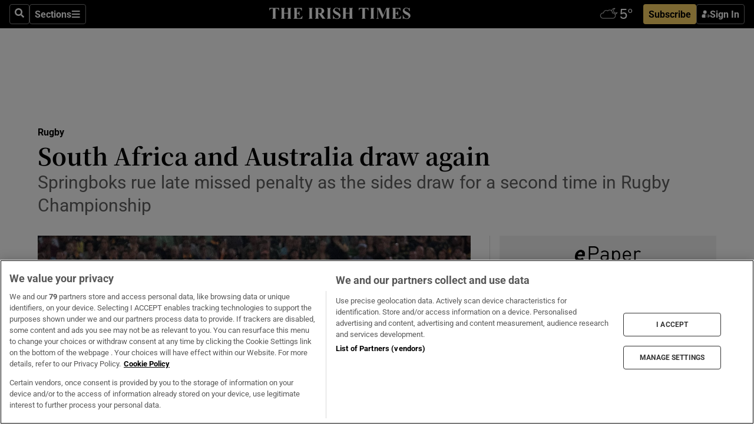

--- FILE ---
content_type: text/html; charset=utf-8
request_url: https://www.irishtimes.com/sport/rugby/international/south-africa-and-australia-draw-again-1.3239915
body_size: 60097
content:
<!DOCTYPE html><html lang="en"><head><script data-integration="inlineScripts">
    (function() {
      var _sf_async_config = window._sf_async_config = (window._sf_async_config || {});
      _sf_async_config.uid = 31036;
      _sf_async_config.domain = "irishtimes.com";
      _sf_async_config.useCanonical = true;
      _sf_async_config.useCanonicalDomain = true;
      _sf_async_config.sections = "sport,sport/rugby";
      
      _sf_async_config.flickerControl = false;
      var _cbq = window._cbq = (window._cbq || []);
      const OT = document.cookie.split('; ').find(row => row.startsWith('blaize_jwt'));
      if (OT)
      {
        _cbq.push(['_acct', 'paid']);
      } else {
        _cbq.push(['_acct', 'anon']);
      }
    })();
  ;
    var _comscore = _comscore || []; _comscore.push({ c1: "2", c2: "8946263" });
  ;gtmParamsString='';if(new RegExp("^https://irishtimes.arcpublishing.com", "i").test(window.location)){gtmParamsString='&gtm_auth=om4Ly4wwqa_7E-fLbBv46g&gtm_preview=env-6&gtm_cookies_win=x'};(function(w,d,s,l,i){w[l]=w[l]||[];w[l].push({'gtm.start':new Date().getTime(),event:'gtm.js'});var f=d.getElementsByTagName(s)[0],j=d.createElement(s),dl=l!='dataLayer'?'&l='+l:'';j.async=true;j.src='https://www.googletagmanager.com/gtm.js?id='+i+dl+gtmParamsString;f.parentNode.insertBefore(j,f);})(window,document,'script','dataLayer','GTM-NRHQKJ4');;window.isIE = !!window.MSInputMethodContext && !!document.documentMode;</script><script type="text/plain" class="optanon-category-C0002" async="" data-integration="chartbeat" src="https://static.chartbeat.com/js/chartbeat.js"></script><script>!function(n,e,i){if(!n){n=n||{},window.permutive=n,n.q=[],n.config=i||{},n.config.apiKey=e,n.config.environment=n.config.environment||"production";for(var o=["addon","identify","track","trigger","query","segment","segments","ready","on","once","user","consent"],r=0;r<o.length;r++){var t=o[r];n[t]=function(e){return function(){var i=Array.prototype.slice.call(arguments,0);n.q.push({functionName:e,arguments:i})}}(t)}}}(window.permutive, "4888a725-f640-4782-bd70-a3dd37877c2f", { "consentRequired": true });
    window.googletag=window.googletag||{},window.googletag.cmd=window.googletag.cmd||[],window.googletag.cmd.push(function(){if(0===window.googletag.pubads().getTargeting("permutive").length){var g=window.localStorage.getItem("_pdfps");window.googletag.pubads().setTargeting("permutive",g?JSON.parse(g):[])}});</script><script async="" src="https://fce2b75e-f11a-48ad-a60f-7e004eb1d340.edge.permutive.app/fce2b75e-f11a-48ad-a60f-7e004eb1d340-web.js"></script><script type="text/plain" class="optanon-category-C0002-C0004">window.addEventListener('OneTrustGroupsUpdated', function() {
    if (document.cookie.indexOf("OptanonAlertBoxClosed=") >=0 && OptanonActiveGroups.match(/(?=.*,C0002,)(?=.*,C0004,).*/)) {
      const OTConsentToken = document.cookie
        .split('; ')
        .find(row => row.startsWith('OptanonConsent='))
        .split('&')
        .find(row => row.startsWith('consentId'))
        .split('=')[1];
      permutive.consent({ "opt_in": true, "token": OTConsentToken });
    } else{
      permutive.consent({ "opt_in": false });
    }
  });</script><meta name="viewport" content="width=device-width, initial-scale=1"/><link rel="icon" type="image/x-icon" href="/pf/resources/favicon.ico?d=203&amp;mxId=00000000"/><title>South Africa and Australia draw again – The Irish Times</title><meta name="description" content="Springboks rue late missed penalty as the sides draw for a second time in Rugby Championship"/><meta name="twitter:description" content="Springboks rue late missed penalty as the sides draw for a second time in Rugby Championship"/><meta property="og:description" content="Springboks rue late missed penalty as the sides draw for a second time in Rugby Championship"/><meta name="keywords" content="elton-jantjies,marika-koroibete"/><meta property="og:title" content="South Africa and Australia draw again"/><meta name="twitter:title" content="South Africa and Australia draw again"/><meta property="og:image" content="https://www.irishtimes.com/resizer/v2/IWLJYTBCGML4UE3QOZBR34H5FY.jpg?smart=true&amp;auth=df97476eda7b0a1a699922d1bef083643367323b529c8e9ae3c5d089626f04c7&amp;width=1200&amp;height=630"/><meta property="og:image:alt" content="South Africa centre Damian de Allende  is tackled during the   match   in Bloemfontein. Photograph: Getty Images"/><meta name="twitter:image" content="https://www.irishtimes.com/resizer/v2/IWLJYTBCGML4UE3QOZBR34H5FY.jpg?smart=true&amp;auth=df97476eda7b0a1a699922d1bef083643367323b529c8e9ae3c5d089626f04c7&amp;width=1200&amp;height=630"/><meta name="twitter:image:alt" content="South Africa centre Damian de Allende  is tackled during the   match   in Bloemfontein. Photograph: Getty Images"/><meta property="og:type" content="article"/><meta name="robots" content="noarchive"/><meta property="og:site_name" content="The Irish Times"/><meta property="og:url" content="https://www.irishtimes.com/sport/rugby/international/south-africa-and-australia-draw-again-1.3239915"/><meta name="twitter:site" content="@IrishTimes"/><meta name="twitter:card" content="summary_large_image"/><link rel="canonical" href="https://www.irishtimes.com/sport/rugby/international/south-africa-and-australia-draw-again-1.3239915"/><link rel="alternate" hrefLang="en-IE" href="https://www.irishtimes.com/sport/rugby/international/south-africa-and-australia-draw-again-1.3239915"/><link id="fusion-template-styles" rel="stylesheet" type="text/css" href="/pf/dist/components/combinations/default.css?d=203&amp;mxId=00000000"/><link id="fusion-siteStyles-styles" rel="stylesheet" type="text/css" href="/pf/dist/css/irishtimes.css?d=203&amp;mxId=00000000"/><style data-styled="" data-styled-version="5.3.11">.dNRVvG{c-expanded-menu;visibility:hidden;position:absolute;left:0px;top:0;}/*!sc*/
data-styled.g2[id="styled__StyledExpandedMenu-sc-1amt4zz-1"]{content:"dNRVvG,"}/*!sc*/
.hTjUEA .arcad > [id^='google_ads_iframe']:not(:empty){max-width:100%;}/*!sc*/
.hTjUEA .arcad > [id^='google_ads_iframe']:not(:empty)::before{content:'ADVERTISEMENT';display:-webkit-box;display:-webkit-flex;display:-ms-flexbox;display:flex;font-family:star-font,'Roboto',sans-serif;}/*!sc*/
.hTjUEA .arcad > [id^='google_ads_iframe']:empty[style]{width:0 !important;height:0 !important;}/*!sc*/
.bSFpgq .arcad > [id^='google_ads_iframe']:not(:empty){max-width:100%;}/*!sc*/
.bSFpgq .arcad > [id^='google_ads_iframe']:not(:empty)::before{content:'ADVERTISEMENT';display:-webkit-box;display:-webkit-flex;display:-ms-flexbox;display:flex;font-family:star-font,'Roboto',sans-serif;display:none;}/*!sc*/
.bSFpgq .arcad > [id^='google_ads_iframe']:empty[style]{width:0 !important;height:0 !important;}/*!sc*/
data-styled.g5[id="default__StyledAdUnit-sc-1moicrg-0"]{content:"hTjUEA,bSFpgq,"}/*!sc*/
</style><script type="application/javascript" id="polyfill-script">if(!Array.prototype.includes||!(window.Object && window.Object.assign)||!window.Promise||!window.Symbol||!window.fetch){document.write('<script type="application/javascript" src="/pf/dist/engine/polyfill.js?d=203&mxId=00000000" defer=""><\/script>')}</script><script id="fusion-engine-react-script" type="application/javascript" src="/pf/dist/engine/react.js?d=203&amp;mxId=00000000" defer=""></script><script id="fusion-engine-combinations-script" type="application/javascript" src="/pf/dist/components/combinations/default.js?d=203&amp;mxId=00000000" defer=""></script><script type="text/plain" class="optanon-category-C0004" async="" data-integration="nativo-ad" src="https://s.ntv.io/serve/load.js"></script><script type="text/plain" class="optanon-category-C0002" async="" data-integration="comscore" src="https://sb.scorecardresearch.com/beacon.js"></script><script id="xtreme-push" type="text/javascript">
      (function(p,u,s,h,e,r,l,i,b) {p['XtremePushObject']=s;p[s]=function(){
        (p[s].q=p[s].q||[]).push(arguments)};i=u.createElement('script');i.async=1;
        i.src=h;b=u.getElementsByTagName('script')[0];b.parentNode.insertBefore(i,b);
      })(window,document,'xtremepush','https://prod.webpu.sh/tEEXuB8vRMsRMzIydjRZIQjnQzT-EXwR/sdk.js');
      xtremepush('ready', function () {
        if (window.safari !== undefined) {
          const permission = xtremepush('push', 'permission');
          const views = JSON.parse(localStorage.getItem('xtremepush.data'))?.page_views;
          const sendPush = views % 55 === 0 || views === 1;
          if ((permission === 'default' || !permission) && (permission !== 'unavailable' && permission !== 'denied' ) && sendPush) {
            xtremepush('event', 'User Gesture');
          }
        } else {
          xtremepush('push', 'auto_prompt', true);
        }
      });
      </script><script type="application/ld+json">{
  "@context": "http://schema.org/",
  "@graph": [
    {
      "@id": "https://www.irishtimes.com/#website",
      "@type": "WebSite",
      "description": "Trusted journalism since 1859",
      "inLanguage": "en-IE",
      "name": "The Irish Times",
      "potentialAction": [
        {
          "@type": "SearchAction",
          "target": {
            "@type": "EntryPoint",
            "urlTemplate": "https://www.irishtimes.com/search/?query={search_term_string}"
          },
          "query-input": "required name=search_term_string"
        }
      ],
      "publisher": {
        "@id": "https://www.irishtimes.com/#organization"
      },
      "url": "https://www.irishtimes.com/"
    },
    {
      "@id": "https://www.irishtimes.com/#organization",
      "@type": "Organization",
      "address": {
        "@type": "PostalAddress",
        "postOfficeBoxNumber": "PO Box 74",
        "streetAddress": "24-28 Tara Street",
        "addressLocality": "Dublin 2",
        "addressRegion": "County Dublin",
        "addressCountry": "IE",
        "postalCode": "D02 CX89"
      },
      "contactPoint": [
        {
          "@type": "ContactPoint",
          "contactType": "Customer Support",
          "email": "services@irishtimes.com",
          "telephone": "+353 1 9203901"
        },
        {
          "@type": "ContactPoint",
          "contactType": "Sales",
          "email": "mediasolutions@irishtimes.com",
          "telephone": "+353 1 5320978"
        },
        {
          "@type": "ContactPoint",
          "contactType": "News Desk",
          "email": "newsdesk@irishtimes.com",
          "telephone": ""
        }
      ],
      "image": {
        "@id": "https://www.irishtimes.com/#/schema/logo/image/"
      },
      "logo": {
        "@type": "ImageObject",
        "@id": "https://www.irishtimes.com/#/schema/logo/image/",
        "url": "https://www.irishtimes.com/resizer/v2/U2PAOOOEIVHTJEP6IX3N5QHLYM.png?smart=true&auth=8ed926a16ed518a8a7d3811053a580479dcf90f84d2adaaa3a5ebeb4bb68695f&width=1024",
        "width": 1024,
        "height": 547,
        "caption": "The Irish Times"
      },
      "name": "The Irish Times",
      "sameAs": [
        "https://www.facebook.com/irishtimes/",
        "http://www.linkedin.com/company/the-irish-times",
        "https://www.youtube.com/user/IrishTimes",
        "https://x.com/IrishTimes"
      ],
      "url": "https://www.irishtimes.com"
    }
  ]
}</script><script type="application/ld+json">{
  "@context": "https://schema.org",
  "@type": "NewsArticle",
  "url": "https://www.irishtimes.com/sport/rugby/international/south-africa-and-australia-draw-again-1.3239915",
  "publisher": {
    "@type": "Organization",
    "name": "The Irish Times",
    "url": "https://www.irishtimes.com",
    "logo": {
      "@type": "ImageObject",
      "url": "",
      "width": 600,
      "height": 60
    }
  },
  "author": [],
  "mainEntityOfPage": {
    "@type": "WebPage",
    "@id": "https://schema.org/WebPage",
    "url": "https://www.irishtimes.com/sport/rugby/international/south-africa-and-australia-draw-again-1.3239915"
  },
  "dateModified": "2017-09-30T17:37:37Z",
  "datePublished": "2017-09-30T17:37:37Z",
  "headline": "South Africa and Australia draw again",
  "description": "Springboks rue late missed penalty as the sides draw for a second time in Rugby Championship",
  "articleSection": "Rugby",
  "image": [
    "https://www.irishtimes.com/resizer/v2/IWLJYTBCGML4UE3QOZBR34H5FY.jpg?auth=df97476eda7b0a1a699922d1bef083643367323b529c8e9ae3c5d089626f04c7&smart=true&width=1600&height=900",
    "https://www.irishtimes.com/resizer/v2/IWLJYTBCGML4UE3QOZBR34H5FY.jpg?auth=df97476eda7b0a1a699922d1bef083643367323b529c8e9ae3c5d089626f04c7&smart=true&width=1600&height=1200",
    "https://www.irishtimes.com/resizer/v2/IWLJYTBCGML4UE3QOZBR34H5FY.jpg?auth=df97476eda7b0a1a699922d1bef083643367323b529c8e9ae3c5d089626f04c7&smart=true&width=1600&height=1600"
  ],
  "inLanguage": "",
  "isAccessibleForFree": "False",
  "hasPart": {
    "@type": "WebPageElement",
    "isAccessibleForFree": "False",
    "cssSelector": ".paywall"
  }
}</script><link rel="preload" href="/pf/resources/fonts/noto-serif-jp/noto-serif-jp-regular.woff2?d=203&amp;mxId=00000000" as="font" type="font/woff2" crossorigin="anonymous"/><link rel="preload" href="/pf/resources/fonts/noto-serif-jp/noto-serif-jp-700.woff2?d=203&amp;mxId=00000000" as="font" type="font/woff2" crossorigin="anonymous"/><link rel="preload" href="/pf/resources/fonts/roboto/roboto-regular.woff2?d=203&amp;mxId=00000000" as="font" type="font/woff2" crossorigin="anonymous"/><link rel="preload" href="/pf/resources/fonts/roboto/roboto-700.woff2?d=203&amp;mxId=00000000" as="font" type="font/woff2" crossorigin="anonymous"/><script data-integration="inlineScripts">
    function PoWaReady() {
      // 0. DEFAULTS
      window.PoWaSettings = window.PoWaSettings || [];
      window.PoWaSettings.advertising = window.PoWaSettings.advertising || [];
      // 1. CookieBanner ONLOAD
      window.addEventListener("powaRender", function() {
        window.PoWaSettings.advertising.adBar = {skipOffset: 6};
        if (typeof OptanonActiveGroups==="string" && OptanonActiveGroups.match(/(?=.*,C0002,).*/)) {
            // 2. Cookies Granted
            window.PoWaSettings.advertising.gdprConsentGranted = true;
        } else {
            // 3. Set Default value
            window.PoWaSettings.advertising.gdprConsentGranted = window.PoWaSettings.advertising.gdprConsentGranted || false;
        }
      });
      // 4. CookieBanner ONCLICK
      window.addEventListener("OneTrustGroupsUpdated", function() {
          // 1. Set Default value
          window.PoWaSettings.advertising.gdprConsentGranted = !!OptanonActiveGroups.match(/(?=.,C0002,)./);
      });
      // 5. DataLayer event
      window.dataLayer = window.dataLayer || [];
      dataLayer.push({
        "has_PoWaSettings_load": true,
        "event": "donewith_PoWaSettings"
      });
    }

    var i = 0;
    function checkIsPoWaReady() {
      i = i + 1;
      if (typeof window.PoWaSettings==="object" && typeof OptanonActiveGroups==="string") {
          //stop the polling
          PoWaReady();
          clearInterval(pollforPoWaReady);
      } else if (i > 500) {
          //give up after 5 sec
          clearInterval(pollforPoWaReady);
      }
    }
    // Start polling
    var pollforPoWaReady = setInterval(checkIsPoWaReady, 10);
  ;
    const playFullScreen = (e) => {
      if (!!e.element.dataset.mobilefullscreen) {
        const windowWidth = document.querySelector('#fusion-app').offsetWidth || window.innerWidth;
        const mobileWidth = 733;
        if (windowWidth < mobileWidth) {
          if (!e.powa.isFullscreen()) {
            if (document.fullscreenEnabled) {
              // Set the PoWa element itself to fullscreen not the player, this overcomes an
              // issue with Android and fullscreen video rotation closing the video when the
              // device is rotated and the video is in fullscreen mode
              e.element.requestFullscreen();
              return;
            }

            e.powa.fullscreen();
          }
        }
      }
    }

    const mobilePoWaFullscreen = (event) => {
      const player = event.detail.powa;

      player.on('firstFrame', (e) => {
        playFullScreen(e);
      });

      player.on('play', (e) => {
        // Delay calling our function 100ms to not have a race condition with the
        // firstFrame event
        setTimeout(() => {
          playFullScreen(e);
        }, 100);
      });
    };

    window.addEventListener('powaReady', mobilePoWaFullscreen);
  ;
  window.addEventListener('DOMContentLoaded', (event) => {
    queryly.init("954cd8bb239245f9", document.querySelectorAll("#fusion-app"));
  });
</script><script defer="" data-integration="queryly" src="https://www.queryly.com/js/queryly.v4.min.js"></script><script src="https://cdn.cookielaw.org/consent/tcf.stub.js" type="text/javascript"></script><script src="https://static.illuma-tech.com/js/async_gam_ipt.js" async=""></script></head><body class="custom-it"><noscript data-integration="comscore"><img alt="comscore" src="https://sb.scorecardresearch.com/p?c1=2&amp;c2=8946263&amp;cv=2.0&amp;cj=1"/></noscript><noscript><iframe src="https://www.googletagmanager.com/ns.html?id=GTM-NRHQKJ4" height="0" width="0" style="display:none;visibility:hidden"></iframe></noscript><div id="fusion-app"><div class="b-it-right-rail-advanced"><header class="c-stack b-it-right-rail-advanced__navigation page-header" data-style-direction="vertical" data-style-justification="start" data-style-alignment="unset" data-style-inline="false" data-style-wrap="nowrap"><nav id="main-nav" class="b-it-header-nav-chain " aria-label="Sections Menu" data-owner="it"><div class="b-it-header-nav-chain__top-layout"><div class="b-it-header-nav-chain__nav-left"><div class="nav-components--mobile" data-testid="nav-chain-nav-components-mobile-left"><button data-testid="nav-chain-nav-section-button" aria-label="Sections" class="c-button c-button--small c-button--secondary-reverse" type="button"><svg class="c-icon" width="48" height="48" xmlns="http://www.w3.org/2000/svg" viewBox="0 0 512 512" fill="currentColor" aria-hidden="true" focusable="false"><path d="M25 96C25 78.33 39.33 64 57 64H441C458.7 64 473 78.33 473 96C473 113.7 458.7 128 441 128H57C39.33 128 25 113.7 25 96ZM25 256C25 238.3 39.33 224 57 224H441C458.7 224 473 238.3 473 256C473 273.7 458.7 288 441 288H57C39.33 288 25 273.7 25 256ZM441 448H57C39.33 448 25 433.7 25 416C25 398.3 39.33 384 57 384H441C458.7 384 473 398.3 473 416C473 433.7 458.7 448 441 448Z"></path></svg></button></div><div class="nav-components--desktop" data-testid="nav-chain-nav-components-desktop-left"><button aria-label="Search" class="c-button c-button--small c-button--secondary-reverse" type="button"><span><svg class="c-icon" width="48" height="48" xmlns="http://www.w3.org/2000/svg" viewBox="0 0 512 512" fill="currentColor" aria-hidden="true" focusable="false"><path d="M505 442.7L405.3 343c-4.5-4.5-10.6-7-17-7H372c27.6-35.3 44-79.7 44-128C416 93.1 322.9 0 208 0S0 93.1 0 208s93.1 208 208 208c48.3 0 92.7-16.4 128-44v16.3c0 6.4 2.5 12.5 7 17l99.7 99.7c9.4 9.4 24.6 9.4 33.9 0l28.3-28.3c9.4-9.4 9.4-24.6.1-34zM208 336c-70.7 0-128-57.2-128-128 0-70.7 57.2-128 128-128 70.7 0 128 57.2 128 128 0 70.7-57.2 128-128 128z"></path></svg></span></button><button data-testid="nav-chain-nav-section-button" aria-label="Sections" class="c-button c-button--small c-button--secondary-reverse" type="button"><span>Sections</span><svg class="c-icon" width="48" height="48" xmlns="http://www.w3.org/2000/svg" viewBox="0 0 512 512" fill="currentColor" aria-hidden="true" focusable="false"><path d="M25 96C25 78.33 39.33 64 57 64H441C458.7 64 473 78.33 473 96C473 113.7 458.7 128 441 128H57C39.33 128 25 113.7 25 96ZM25 256C25 238.3 39.33 224 57 224H441C458.7 224 473 238.3 473 256C473 273.7 458.7 288 441 288H57C39.33 288 25 273.7 25 256ZM441 448H57C39.33 448 25 433.7 25 416C25 398.3 39.33 384 57 384H441C458.7 384 473 398.3 473 416C473 433.7 458.7 448 441 448Z"></path></svg></button></div></div><a title="The Irish Times" class="c-link b-it-header-nav-chain__logo b-it-header-nav-chain__logo--center nav-logo-hidden svg-logo" href="/" aria-hidden="true" tabindex="-1"><img src="https://static.themebuilder.aws.arc.pub/irishtimes/1647534191733.svg" alt="The Irish Times" data-chromatic="ignore"/></a><div class="b-it-header-nav-chain__nav-right"><div class="nav-components--mobile" data-testid="nav-chain-nav-components-mobile-right"><div class="c-stack b-signin-subscribe-block" data-style-direction="horizontal" data-style-justification="center" data-style-alignment="center" data-style-inline="false" data-style-wrap="nowrap" style="--c-stack-gap:1rem"><a target="_blank" style="display:none" rel="noreferrer" class="c-button c-button--link c-button--small c-button--primary b-signin-subscribe-block__subscribe" href="/subscribe"><span><span style="display:none">Subscribe</span></span></a><button class="c-button c-button--small c-button--secondary-reverse b-signin-subscribe-block__btn--signin" type="button"><span><div class="c-stack" data-style-direction="horizontal" data-style-justification="start" data-style-alignment="center" data-style-inline="false" data-style-wrap="nowrap" style="--c-stack-gap:0.5rem"><svg width="14" height="16" viewBox="0 0 24 24" fill="none" xmlns="http://www.w3.org/2000/svg"><mask id="mask0_757:236487" style="mask-type:alpha" maskUnits="userSpaceOnUse" x="0" y="0" width="24" height="24"><rect width="24" height="24" fill="#C4C4C4"></rect></mask><g mask="url(#mask0_757:236487)"><ellipse cx="9.79117" cy="6.02353" rx="5.02353" ry="5.02353" fill="white"></ellipse><path d="M11.0471 22.35V12.3029H5C2.79086 12.3029 1 14.0938 1 16.3029V20.35C1 21.4546 1.89543 22.35 3 22.35H11.0471Z" fill="white"></path><path fill-rule="evenodd" clip-rule="evenodd" d="M19.3391 22.1044C19.2762 22.1862 19.1937 22.2477 19.0916 22.2886C18.9894 22.3295 18.8833 22.35 18.7733 22.35C18.5533 22.35 18.3647 22.2681 18.2075 22.1044C18.0504 21.9406 17.9718 21.7441 17.9718 21.5148C17.9718 21.4002 17.9954 21.2896 18.0425 21.1832C18.0897 21.0767 18.1447 20.9907 18.2075 20.9252L20.8478 18.174H14.3839C14.1482 18.174 13.9517 18.0921 13.7946 17.9283C13.6374 17.7646 13.5588 17.568 13.5588 17.3388C13.5588 17.1095 13.6374 16.913 13.7946 16.7492C13.9517 16.5854 14.1482 16.5036 14.3839 16.5036H20.8478L18.2075 13.7277C18.1447 13.6622 18.0897 13.5762 18.0425 13.4698C17.9954 13.3633 17.9718 13.2528 17.9718 13.1382C17.9718 12.9089 18.0504 12.7124 18.2075 12.5486C18.3647 12.3848 18.5533 12.3029 18.7733 12.3029C18.8833 12.3029 18.9894 12.3275 19.0916 12.3766C19.1937 12.4258 19.2762 12.4831 19.3391 12.5486L23.3702 16.7492C23.433 16.8147 23.488 16.9007 23.5352 17.0071C23.5823 17.1136 23.6059 17.2241 23.6059 17.3388C23.6059 17.4534 23.5823 17.5598 23.5352 17.6581C23.488 17.7564 23.433 17.8464 23.3702 17.9283L19.3391 22.1044Z" fill="white"></path></g></svg></div></span></button></div></div><div class="nav-components--desktop" data-testid="nav-chain-nav-components-desktop-right"><div id="fusion-static-enter:html-block-f0f1j0n1myTR7B9-0-0-0" style="display:none" data-fusion-component="html-block-f0f1j0n1myTR7B9-0-0-0"></div><div><iframe scrolling="no" id="fw-desktop" data-src="https://lw.foreca.net/v4/en/site/irishtimes/widget/?name=Dublin&id=102964574" style="width: 85px; height: 40px; border:0; margin: 0; display: flex; align-items: center;"></iframe></div><div id="fusion-static-exit:html-block-f0f1j0n1myTR7B9-0-0-0" style="display:none" data-fusion-component="html-block-f0f1j0n1myTR7B9-0-0-0"></div><div class="c-stack b-signin-subscribe-block" data-style-direction="horizontal" data-style-justification="center" data-style-alignment="center" data-style-inline="false" data-style-wrap="nowrap" style="--c-stack-gap:1rem"><a target="_blank" style="display:none" rel="noreferrer" class="c-button c-button--link c-button--small c-button--primary b-signin-subscribe-block__subscribe" href="/subscribe"><span><span style="display:none">Subscribe</span></span></a><button class="c-button c-button--small c-button--secondary-reverse b-signin-subscribe-block__btn--signin" type="button"><span><div class="c-stack" data-style-direction="horizontal" data-style-justification="start" data-style-alignment="center" data-style-inline="false" data-style-wrap="nowrap" style="--c-stack-gap:0.5rem"><svg width="14" height="16" viewBox="0 0 24 24" fill="none" xmlns="http://www.w3.org/2000/svg"><mask id="mask0_757:236487" style="mask-type:alpha" maskUnits="userSpaceOnUse" x="0" y="0" width="24" height="24"><rect width="24" height="24" fill="#C4C4C4"></rect></mask><g mask="url(#mask0_757:236487)"><ellipse cx="9.79117" cy="6.02353" rx="5.02353" ry="5.02353" fill="white"></ellipse><path d="M11.0471 22.35V12.3029H5C2.79086 12.3029 1 14.0938 1 16.3029V20.35C1 21.4546 1.89543 22.35 3 22.35H11.0471Z" fill="white"></path><path fill-rule="evenodd" clip-rule="evenodd" d="M19.3391 22.1044C19.2762 22.1862 19.1937 22.2477 19.0916 22.2886C18.9894 22.3295 18.8833 22.35 18.7733 22.35C18.5533 22.35 18.3647 22.2681 18.2075 22.1044C18.0504 21.9406 17.9718 21.7441 17.9718 21.5148C17.9718 21.4002 17.9954 21.2896 18.0425 21.1832C18.0897 21.0767 18.1447 20.9907 18.2075 20.9252L20.8478 18.174H14.3839C14.1482 18.174 13.9517 18.0921 13.7946 17.9283C13.6374 17.7646 13.5588 17.568 13.5588 17.3388C13.5588 17.1095 13.6374 16.913 13.7946 16.7492C13.9517 16.5854 14.1482 16.5036 14.3839 16.5036H20.8478L18.2075 13.7277C18.1447 13.6622 18.0897 13.5762 18.0425 13.4698C17.9954 13.3633 17.9718 13.2528 17.9718 13.1382C17.9718 12.9089 18.0504 12.7124 18.2075 12.5486C18.3647 12.3848 18.5533 12.3029 18.7733 12.3029C18.8833 12.3029 18.9894 12.3275 19.0916 12.3766C19.1937 12.4258 19.2762 12.4831 19.3391 12.5486L23.3702 16.7492C23.433 16.8147 23.488 16.9007 23.5352 17.0071C23.5823 17.1136 23.6059 17.2241 23.6059 17.3388C23.6059 17.4534 23.5823 17.5598 23.5352 17.6581C23.488 17.7564 23.433 17.8464 23.3702 17.9283L19.3391 22.1044Z" fill="white"></path></g></svg></div></span></button></div></div></div></div><div id="flyout-overlay" data-testid="nav-chain-flyout-overlay" class="c-stack b-it-header-nav-chain__flyout-overlay closed" data-style-direction="vertical" data-style-justification="start" data-style-alignment="unset" data-style-inline="false" data-style-wrap="nowrap"><div><div class="c-stack b-it-header-nav-chain__flyout-nav-wrapper closed" data-style-direction="vertical" data-style-justification="start" data-style-alignment="unset" data-style-inline="false" data-style-wrap="nowrap"><div class="b-it-header-nav-chain__flyout-close-button"><button aria-label="Close" class="c-button c-button--small c-button--secondary-reverse" type="button"><svg class="c-icon" width="24" height="24" xmlns="http://www.w3.org/2000/svg" viewBox="0 0 512 512" fill="currentColor" aria-hidden="true" focusable="false"><path d="M406.6 361.4C419.1 373.9 419.1 394.15 406.6 406.65C400.4 412.9 392.2 416 384 416C375.8 416 367.62 412.875 361.38 406.625L256 301.3L150.63 406.6C144.38 412.9 136.19 416 128 416C119.81 416 111.63 412.9 105.375 406.6C92.875 394.1 92.875 373.85 105.375 361.35L210.775 255.95L105.375 150.6C92.875 138.1 92.875 117.85 105.375 105.35C117.875 92.85 138.125 92.85 150.625 105.35L256 210.8L361.4 105.4C373.9 92.9 394.15 92.9 406.65 105.4C419.15 117.9 419.15 138.15 406.65 150.65L301.25 256.05L406.6 361.4Z"></path></svg></button></div><div class="nav-menu"><div data-testid="nav-chain-nav-components-mobile" class="c-stack nav-components--mobile" data-style-direction="vertical" data-style-justification="start" data-style-alignment="unset" data-style-inline="false" data-style-wrap="nowrap"><div class="b-subscribe-button-block"><div><iframe scrolling="no" id="fw-mobile" data-src="https://lw.foreca.net/v4/en/site/irishtimes/widget/?name=Dublin&id=102964574" style="width: 85px; height: 40px; border:0; margin: 0;"></iframe></div><a target="_blank" class="c-button c-button--link c-button--full-width c-button--medium c-button--primary" href="/subscribe"><span>Subscribe</span></a></div><button aria-label="Search" class="c-button c-button--small c-button--secondary-reverse" type="button"><span><svg class="c-icon" width="48" height="48" xmlns="http://www.w3.org/2000/svg" viewBox="0 0 512 512" fill="currentColor" aria-hidden="true" focusable="false"><path d="M505 442.7L405.3 343c-4.5-4.5-10.6-7-17-7H372c27.6-35.3 44-79.7 44-128C416 93.1 322.9 0 208 0S0 93.1 0 208s93.1 208 208 208c48.3 0 92.7-16.4 128-44v16.3c0 6.4 2.5 12.5 7 17l99.7 99.7c9.4 9.4 24.6 9.4 33.9 0l28.3-28.3c9.4-9.4 9.4-24.6.1-34zM208 336c-70.7 0-128-57.2-128-128 0-70.7 57.2-128 128-128 70.7 0 128 57.2 128 128 0 70.7-57.2 128-128 128z"></path></svg></span></button></div><div data-testid="nav-chain-nav-components-desktop" class="c-stack nav-components--desktop" data-style-direction="vertical" data-style-justification="start" data-style-alignment="unset" data-style-inline="false" data-style-wrap="nowrap"></div></div><ul class="c-stack b-it-header-nav-chain__flyout-nav" data-style-direction="vertical" data-style-justification="start" data-style-alignment="unset" data-style-inline="false" data-style-wrap="nowrap"><li class="section-item" data-testid="nav-chain-section-item"><a class="c-link" href="/" aria-hidden="true" tabindex="-1">Home</a></li><li class="section-item" data-testid="nav-chain-section-item"><a class="c-link" href="/latest/" aria-hidden="true" tabindex="-1">Latest</a></li><li class="section-item" data-testid="nav-chain-section-item"><a class="c-link" href="/subscriber-only/" aria-hidden="true" tabindex="-1">Subscriber Only</a></li><li class="section-item" data-testid="nav-chain-section-item"><div data-testid="nav-chain-section-item-subsection" class="c-stack b-it-header-nav-chain__subsection-anchor subsection-anchor " data-style-direction="horizontal" data-style-justification="start" data-style-alignment="center" data-style-inline="false" data-style-wrap="nowrap"><a class="c-link" href="/crosswords-puzzles/" aria-hidden="true" tabindex="-1">Crosswords &amp; Puzzles</a><button aria-expanded="false" aria-controls="header_sub_section_crosswords-puzzles" aria-label="Show Crosswords &amp; Puzzles sub sections" class="c-button c-button--medium c-button--default submenu-caret" type="button"><span><svg class="c-icon" width="20" height="20" xmlns="http://www.w3.org/2000/svg" viewBox="0 0 512 512" fill="currentColor" aria-hidden="true" focusable="false"><path d="M256 416C247.812 416 239.62 412.875 233.38 406.625L41.38 214.625C28.88 202.125 28.88 181.875 41.38 169.375C53.88 156.875 74.13 156.875 86.63 169.375L256 338.8L425.4 169.4C437.9 156.9 458.15 156.9 470.65 169.4C483.15 181.9 483.15 202.15 470.65 214.65L278.65 406.65C272.4 412.9 264.2 416 256 416Z"></path></svg></span></button></div><div class="b-it-header-nav-chain__subsection-container "><ul class="b-it-header-nav-chain__subsection-menu" id="header_sub_section_crosswords-puzzles"><li class="subsection-item" data-testid="nav-chain-subsection-item"><a class="c-link" href="/crosswords-puzzles/crosaire/" aria-hidden="true" tabindex="-1">Crosaire</a></li><li class="subsection-item" data-testid="nav-chain-subsection-item"><a class="c-link" href="/crosswords-puzzles/simplex/" aria-hidden="true" tabindex="-1">Simplex</a></li><li class="subsection-item" data-testid="nav-chain-subsection-item"><a class="c-link" href="/crosswords-puzzles/sudoku/" aria-hidden="true" tabindex="-1">Sudoku</a></li><li class="subsection-item" data-testid="nav-chain-subsection-item"><a class="c-link" href="/crosswords-puzzles/news-quiz/" aria-hidden="true" tabindex="-1">News Quiz</a></li></ul></div></li><li class="section-item" data-testid="nav-chain-section-item"><div data-testid="nav-chain-section-item-subsection" class="c-stack b-it-header-nav-chain__subsection-anchor subsection-anchor " data-style-direction="horizontal" data-style-justification="start" data-style-alignment="center" data-style-inline="false" data-style-wrap="nowrap"><a class="c-link" href="/ireland/" aria-hidden="true" tabindex="-1">Ireland</a><button aria-expanded="false" aria-controls="header_sub_section_ireland" aria-label="Show Ireland sub sections" class="c-button c-button--medium c-button--default submenu-caret" type="button"><span><svg class="c-icon" width="20" height="20" xmlns="http://www.w3.org/2000/svg" viewBox="0 0 512 512" fill="currentColor" aria-hidden="true" focusable="false"><path d="M256 416C247.812 416 239.62 412.875 233.38 406.625L41.38 214.625C28.88 202.125 28.88 181.875 41.38 169.375C53.88 156.875 74.13 156.875 86.63 169.375L256 338.8L425.4 169.4C437.9 156.9 458.15 156.9 470.65 169.4C483.15 181.9 483.15 202.15 470.65 214.65L278.65 406.65C272.4 412.9 264.2 416 256 416Z"></path></svg></span></button></div><div class="b-it-header-nav-chain__subsection-container "><ul class="b-it-header-nav-chain__subsection-menu" id="header_sub_section_ireland"><li class="subsection-item" data-testid="nav-chain-subsection-item"><a class="c-link" href="/ireland/dublin/" aria-hidden="true" tabindex="-1">Dublin</a></li><li class="subsection-item" data-testid="nav-chain-subsection-item"><a class="c-link" href="/ireland/education/" aria-hidden="true" tabindex="-1">Education</a></li><li class="subsection-item" data-testid="nav-chain-subsection-item"><a class="c-link" href="/ireland/housing-planning/" aria-hidden="true" tabindex="-1">Housing &amp; Planning</a></li><li class="subsection-item" data-testid="nav-chain-subsection-item"><a class="c-link" href="/ireland/social-affairs/" aria-hidden="true" tabindex="-1">Social Affairs</a></li><li class="subsection-item" data-testid="nav-chain-subsection-item"><a class="c-link" href="/ireland/stardust/" aria-hidden="true" tabindex="-1">Stardust</a></li></ul></div></li><li class="section-item" data-testid="nav-chain-section-item"><div data-testid="nav-chain-section-item-subsection" class="c-stack b-it-header-nav-chain__subsection-anchor subsection-anchor " data-style-direction="horizontal" data-style-justification="start" data-style-alignment="center" data-style-inline="false" data-style-wrap="nowrap"><a class="c-link" href="/politics/" aria-hidden="true" tabindex="-1">Politics</a><button aria-expanded="false" aria-controls="header_sub_section_politics" aria-label="Show Politics sub sections" class="c-button c-button--medium c-button--default submenu-caret" type="button"><span><svg class="c-icon" width="20" height="20" xmlns="http://www.w3.org/2000/svg" viewBox="0 0 512 512" fill="currentColor" aria-hidden="true" focusable="false"><path d="M256 416C247.812 416 239.62 412.875 233.38 406.625L41.38 214.625C28.88 202.125 28.88 181.875 41.38 169.375C53.88 156.875 74.13 156.875 86.63 169.375L256 338.8L425.4 169.4C437.9 156.9 458.15 156.9 470.65 169.4C483.15 181.9 483.15 202.15 470.65 214.65L278.65 406.65C272.4 412.9 264.2 416 256 416Z"></path></svg></span></button></div><div class="b-it-header-nav-chain__subsection-container "><ul class="b-it-header-nav-chain__subsection-menu" id="header_sub_section_politics"><li class="subsection-item" data-testid="nav-chain-subsection-item"><a class="c-link" href="/politics/poll/" aria-hidden="true" tabindex="-1">Poll</a></li><li class="subsection-item" data-testid="nav-chain-subsection-item"><a class="c-link" href="/politics/oireachtas/" aria-hidden="true" tabindex="-1">Oireachtas</a></li><li class="subsection-item" data-testid="nav-chain-subsection-item"><a class="c-link" href="/common-ground/" aria-hidden="true" tabindex="-1">Common Ground</a></li><li class="subsection-item" data-testid="nav-chain-subsection-item"><a class="c-link" href="/politics/elections-referendums/" aria-hidden="true" tabindex="-1">Elections &amp; Referendums</a></li></ul></div></li><li class="section-item" data-testid="nav-chain-section-item"><div data-testid="nav-chain-section-item-subsection" class="c-stack b-it-header-nav-chain__subsection-anchor subsection-anchor " data-style-direction="horizontal" data-style-justification="start" data-style-alignment="center" data-style-inline="false" data-style-wrap="nowrap"><a class="c-link" href="/opinion/" aria-hidden="true" tabindex="-1">Opinion</a><button aria-expanded="false" aria-controls="header_sub_section_opinion" aria-label="Show Opinion sub sections" class="c-button c-button--medium c-button--default submenu-caret" type="button"><span><svg class="c-icon" width="20" height="20" xmlns="http://www.w3.org/2000/svg" viewBox="0 0 512 512" fill="currentColor" aria-hidden="true" focusable="false"><path d="M256 416C247.812 416 239.62 412.875 233.38 406.625L41.38 214.625C28.88 202.125 28.88 181.875 41.38 169.375C53.88 156.875 74.13 156.875 86.63 169.375L256 338.8L425.4 169.4C437.9 156.9 458.15 156.9 470.65 169.4C483.15 181.9 483.15 202.15 470.65 214.65L278.65 406.65C272.4 412.9 264.2 416 256 416Z"></path></svg></span></button></div><div class="b-it-header-nav-chain__subsection-container "><ul class="b-it-header-nav-chain__subsection-menu" id="header_sub_section_opinion"><li class="subsection-item" data-testid="nav-chain-subsection-item"><a class="c-link" href="/opinion/editorials/" aria-hidden="true" tabindex="-1">Editorials</a></li><li class="subsection-item" data-testid="nav-chain-subsection-item"><a class="c-link" href="/opinion/an-irish-diary/" aria-hidden="true" tabindex="-1">An Irish Diary</a></li><li class="subsection-item" data-testid="nav-chain-subsection-item"><a class="c-link" href="/opinion/letters/" aria-hidden="true" tabindex="-1">Letters</a></li><li class="subsection-item" data-testid="nav-chain-subsection-item"><a class="c-link" href="/opinion/cartoon/" aria-hidden="true" tabindex="-1">Cartoon</a></li></ul></div></li><li class="section-item" data-testid="nav-chain-section-item"><div data-testid="nav-chain-section-item-subsection" class="c-stack b-it-header-nav-chain__subsection-anchor subsection-anchor " data-style-direction="horizontal" data-style-justification="start" data-style-alignment="center" data-style-inline="false" data-style-wrap="nowrap"><a class="c-link" href="/business/" aria-hidden="true" tabindex="-1">Business</a><button aria-expanded="false" aria-controls="header_sub_section_business" aria-label="Show Business sub sections" class="c-button c-button--medium c-button--default submenu-caret" type="button"><span><svg class="c-icon" width="20" height="20" xmlns="http://www.w3.org/2000/svg" viewBox="0 0 512 512" fill="currentColor" aria-hidden="true" focusable="false"><path d="M256 416C247.812 416 239.62 412.875 233.38 406.625L41.38 214.625C28.88 202.125 28.88 181.875 41.38 169.375C53.88 156.875 74.13 156.875 86.63 169.375L256 338.8L425.4 169.4C437.9 156.9 458.15 156.9 470.65 169.4C483.15 181.9 483.15 202.15 470.65 214.65L278.65 406.65C272.4 412.9 264.2 416 256 416Z"></path></svg></span></button></div><div class="b-it-header-nav-chain__subsection-container "><ul class="b-it-header-nav-chain__subsection-menu" id="header_sub_section_business"><li class="subsection-item" data-testid="nav-chain-subsection-item"><a class="c-link" href="/budget/" aria-hidden="true" tabindex="-1">Budget 2026</a></li><li class="subsection-item" data-testid="nav-chain-subsection-item"><a class="c-link" href="/business/economy/" aria-hidden="true" tabindex="-1">Economy</a></li><li class="subsection-item" data-testid="nav-chain-subsection-item"><a class="c-link" href="/business/farming-food/" aria-hidden="true" tabindex="-1">Farming &amp; Food</a></li><li class="subsection-item" data-testid="nav-chain-subsection-item"><a class="c-link" href="/business/financial-services/" aria-hidden="true" tabindex="-1">Financial Services</a></li><li class="subsection-item" data-testid="nav-chain-subsection-item"><a class="c-link" href="/business/innovation/" aria-hidden="true" tabindex="-1">Innovation</a></li><li class="subsection-item" data-testid="nav-chain-subsection-item"><a class="c-link" href="/business/markets/" aria-hidden="true" tabindex="-1">Markets</a></li><li class="subsection-item" data-testid="nav-chain-subsection-item"><a class="c-link" href="/business/work/" aria-hidden="true" tabindex="-1">Work</a></li><li class="subsection-item" data-testid="nav-chain-subsection-item"><a class="c-link" href="/property/commercial-property/" aria-hidden="true" tabindex="-1">Commercial Property</a></li></ul></div></li><li class="section-item" data-testid="nav-chain-section-item"><div data-testid="nav-chain-section-item-subsection" class="c-stack b-it-header-nav-chain__subsection-anchor subsection-anchor " data-style-direction="horizontal" data-style-justification="start" data-style-alignment="center" data-style-inline="false" data-style-wrap="nowrap"><a class="c-link" href="/world/" aria-hidden="true" tabindex="-1">World</a><button aria-expanded="false" aria-controls="header_sub_section_world" aria-label="Show World sub sections" class="c-button c-button--medium c-button--default submenu-caret" type="button"><span><svg class="c-icon" width="20" height="20" xmlns="http://www.w3.org/2000/svg" viewBox="0 0 512 512" fill="currentColor" aria-hidden="true" focusable="false"><path d="M256 416C247.812 416 239.62 412.875 233.38 406.625L41.38 214.625C28.88 202.125 28.88 181.875 41.38 169.375C53.88 156.875 74.13 156.875 86.63 169.375L256 338.8L425.4 169.4C437.9 156.9 458.15 156.9 470.65 169.4C483.15 181.9 483.15 202.15 470.65 214.65L278.65 406.65C272.4 412.9 264.2 416 256 416Z"></path></svg></span></button></div><div class="b-it-header-nav-chain__subsection-container "><ul class="b-it-header-nav-chain__subsection-menu" id="header_sub_section_world"><li class="subsection-item" data-testid="nav-chain-subsection-item"><a class="c-link" href="/world/europe/" aria-hidden="true" tabindex="-1">Europe</a></li><li class="subsection-item" data-testid="nav-chain-subsection-item"><a class="c-link" href="/world/uk/" aria-hidden="true" tabindex="-1">UK</a></li><li class="subsection-item" data-testid="nav-chain-subsection-item"><a class="c-link" href="/world/us/" aria-hidden="true" tabindex="-1">US</a></li><li class="subsection-item" data-testid="nav-chain-subsection-item"><a class="c-link" href="/world/canada/" aria-hidden="true" tabindex="-1">Canada</a></li><li class="subsection-item" data-testid="nav-chain-subsection-item"><a class="c-link" href="/world/australia/" aria-hidden="true" tabindex="-1">Australia</a></li><li class="subsection-item" data-testid="nav-chain-subsection-item"><a class="c-link" href="/world/africa/" aria-hidden="true" tabindex="-1">Africa</a></li><li class="subsection-item" data-testid="nav-chain-subsection-item"><a class="c-link" href="/world/americas/" aria-hidden="true" tabindex="-1">Americas</a></li><li class="subsection-item" data-testid="nav-chain-subsection-item"><a class="c-link" href="/world/asia-pacific/" aria-hidden="true" tabindex="-1">Asia-Pacific</a></li><li class="subsection-item" data-testid="nav-chain-subsection-item"><a class="c-link" href="/world/middle-east/" aria-hidden="true" tabindex="-1">Middle East</a></li></ul></div></li><li class="section-item" data-testid="nav-chain-section-item"><div data-testid="nav-chain-section-item-subsection" class="c-stack b-it-header-nav-chain__subsection-anchor subsection-anchor " data-style-direction="horizontal" data-style-justification="start" data-style-alignment="center" data-style-inline="false" data-style-wrap="nowrap"><a class="c-link" href="/sport/" aria-hidden="true" tabindex="-1">Sport</a><button aria-expanded="false" aria-controls="header_sub_section_sport" aria-label="Show Sport sub sections" class="c-button c-button--medium c-button--default submenu-caret" type="button"><span><svg class="c-icon" width="20" height="20" xmlns="http://www.w3.org/2000/svg" viewBox="0 0 512 512" fill="currentColor" aria-hidden="true" focusable="false"><path d="M256 416C247.812 416 239.62 412.875 233.38 406.625L41.38 214.625C28.88 202.125 28.88 181.875 41.38 169.375C53.88 156.875 74.13 156.875 86.63 169.375L256 338.8L425.4 169.4C437.9 156.9 458.15 156.9 470.65 169.4C483.15 181.9 483.15 202.15 470.65 214.65L278.65 406.65C272.4 412.9 264.2 416 256 416Z"></path></svg></span></button></div><div class="b-it-header-nav-chain__subsection-container "><ul class="b-it-header-nav-chain__subsection-menu" id="header_sub_section_sport"><li class="subsection-item" data-testid="nav-chain-subsection-item"><a class="c-link" href="/sport/rugby/" aria-hidden="true" tabindex="-1">Rugby</a></li><li class="subsection-item" data-testid="nav-chain-subsection-item"><a class="c-link" href="/sport/gaelic-games/" aria-hidden="true" tabindex="-1">Gaelic Games</a></li><li class="subsection-item" data-testid="nav-chain-subsection-item"><a class="c-link" href="/sport/soccer/" aria-hidden="true" tabindex="-1">Soccer</a></li><li class="subsection-item" data-testid="nav-chain-subsection-item"><a class="c-link" href="/sport/golf/" aria-hidden="true" tabindex="-1">Golf</a></li><li class="subsection-item" data-testid="nav-chain-subsection-item"><a class="c-link" href="/sport/racing/" aria-hidden="true" tabindex="-1">Racing</a></li><li class="subsection-item" data-testid="nav-chain-subsection-item"><a class="c-link" href="/sport/athletics/" aria-hidden="true" tabindex="-1">Athletics</a></li><li class="subsection-item" data-testid="nav-chain-subsection-item"><a class="c-link" href="/sport/boxing/" aria-hidden="true" tabindex="-1">Boxing</a></li><li class="subsection-item" data-testid="nav-chain-subsection-item"><a class="c-link" href="/sport/cycling/" aria-hidden="true" tabindex="-1">Cycling</a></li><li class="subsection-item" data-testid="nav-chain-subsection-item"><a class="c-link" href="/sport/hockey/" aria-hidden="true" tabindex="-1">Hockey</a></li><li class="subsection-item" data-testid="nav-chain-subsection-item"><a class="c-link" href="/sport/tennis/" aria-hidden="true" tabindex="-1">Tennis</a></li></ul></div></li><li class="section-item" data-testid="nav-chain-section-item"><div data-testid="nav-chain-section-item-subsection" class="c-stack b-it-header-nav-chain__subsection-anchor subsection-anchor " data-style-direction="horizontal" data-style-justification="start" data-style-alignment="center" data-style-inline="false" data-style-wrap="nowrap"><a class="c-link" href="/your-money/" aria-hidden="true" tabindex="-1">Your Money</a><button aria-expanded="false" aria-controls="header_sub_section_your-money" aria-label="Show Your Money sub sections" class="c-button c-button--medium c-button--default submenu-caret" type="button"><span><svg class="c-icon" width="20" height="20" xmlns="http://www.w3.org/2000/svg" viewBox="0 0 512 512" fill="currentColor" aria-hidden="true" focusable="false"><path d="M256 416C247.812 416 239.62 412.875 233.38 406.625L41.38 214.625C28.88 202.125 28.88 181.875 41.38 169.375C53.88 156.875 74.13 156.875 86.63 169.375L256 338.8L425.4 169.4C437.9 156.9 458.15 156.9 470.65 169.4C483.15 181.9 483.15 202.15 470.65 214.65L278.65 406.65C272.4 412.9 264.2 416 256 416Z"></path></svg></span></button></div><div class="b-it-header-nav-chain__subsection-container "><ul class="b-it-header-nav-chain__subsection-menu" id="header_sub_section_your-money"><li class="subsection-item" data-testid="nav-chain-subsection-item"><a class="c-link" href="/tags/pricewatch/" aria-hidden="true" tabindex="-1">Pricewatch</a></li></ul></div></li><li class="section-item" data-testid="nav-chain-section-item"><div data-testid="nav-chain-section-item-subsection" class="c-stack b-it-header-nav-chain__subsection-anchor subsection-anchor " data-style-direction="horizontal" data-style-justification="start" data-style-alignment="center" data-style-inline="false" data-style-wrap="nowrap"><a class="c-link" href="/crime-law/" aria-hidden="true" tabindex="-1">Crime &amp; Law</a><button aria-expanded="false" aria-controls="header_sub_section_crime-law" aria-label="Show Crime &amp; Law sub sections" class="c-button c-button--medium c-button--default submenu-caret" type="button"><span><svg class="c-icon" width="20" height="20" xmlns="http://www.w3.org/2000/svg" viewBox="0 0 512 512" fill="currentColor" aria-hidden="true" focusable="false"><path d="M256 416C247.812 416 239.62 412.875 233.38 406.625L41.38 214.625C28.88 202.125 28.88 181.875 41.38 169.375C53.88 156.875 74.13 156.875 86.63 169.375L256 338.8L425.4 169.4C437.9 156.9 458.15 156.9 470.65 169.4C483.15 181.9 483.15 202.15 470.65 214.65L278.65 406.65C272.4 412.9 264.2 416 256 416Z"></path></svg></span></button></div><div class="b-it-header-nav-chain__subsection-container "><ul class="b-it-header-nav-chain__subsection-menu" id="header_sub_section_crime-law"><li class="subsection-item" data-testid="nav-chain-subsection-item"><a class="c-link" href="/crime-law/courts/" aria-hidden="true" tabindex="-1">Courts</a></li></ul></div></li><li class="section-item" data-testid="nav-chain-section-item"><div data-testid="nav-chain-section-item-subsection" class="c-stack b-it-header-nav-chain__subsection-anchor subsection-anchor " data-style-direction="horizontal" data-style-justification="start" data-style-alignment="center" data-style-inline="false" data-style-wrap="nowrap"><a class="c-link" href="/property/" aria-hidden="true" tabindex="-1">Property</a><button aria-expanded="false" aria-controls="header_sub_section_property" aria-label="Show Property sub sections" class="c-button c-button--medium c-button--default submenu-caret" type="button"><span><svg class="c-icon" width="20" height="20" xmlns="http://www.w3.org/2000/svg" viewBox="0 0 512 512" fill="currentColor" aria-hidden="true" focusable="false"><path d="M256 416C247.812 416 239.62 412.875 233.38 406.625L41.38 214.625C28.88 202.125 28.88 181.875 41.38 169.375C53.88 156.875 74.13 156.875 86.63 169.375L256 338.8L425.4 169.4C437.9 156.9 458.15 156.9 470.65 169.4C483.15 181.9 483.15 202.15 470.65 214.65L278.65 406.65C272.4 412.9 264.2 416 256 416Z"></path></svg></span></button></div><div class="b-it-header-nav-chain__subsection-container "><ul class="b-it-header-nav-chain__subsection-menu" id="header_sub_section_property"><li class="subsection-item" data-testid="nav-chain-subsection-item"><a class="c-link" href="/property/residential/" aria-hidden="true" tabindex="-1">Residential</a></li><li class="subsection-item" data-testid="nav-chain-subsection-item"><a class="c-link" href="/property/commercial-property/" aria-hidden="true" tabindex="-1">Commercial Property</a></li><li class="subsection-item" data-testid="nav-chain-subsection-item"><a class="c-link" href="/property/interiors/" aria-hidden="true" tabindex="-1">Interiors</a></li></ul></div></li><li class="section-item" data-testid="nav-chain-section-item"><div data-testid="nav-chain-section-item-subsection" class="c-stack b-it-header-nav-chain__subsection-anchor subsection-anchor " data-style-direction="horizontal" data-style-justification="start" data-style-alignment="center" data-style-inline="false" data-style-wrap="nowrap"><a class="c-link" href="/food/" aria-hidden="true" tabindex="-1">Food</a><button aria-expanded="false" aria-controls="header_sub_section_food" aria-label="Show Food sub sections" class="c-button c-button--medium c-button--default submenu-caret" type="button"><span><svg class="c-icon" width="20" height="20" xmlns="http://www.w3.org/2000/svg" viewBox="0 0 512 512" fill="currentColor" aria-hidden="true" focusable="false"><path d="M256 416C247.812 416 239.62 412.875 233.38 406.625L41.38 214.625C28.88 202.125 28.88 181.875 41.38 169.375C53.88 156.875 74.13 156.875 86.63 169.375L256 338.8L425.4 169.4C437.9 156.9 458.15 156.9 470.65 169.4C483.15 181.9 483.15 202.15 470.65 214.65L278.65 406.65C272.4 412.9 264.2 416 256 416Z"></path></svg></span></button></div><div class="b-it-header-nav-chain__subsection-container "><ul class="b-it-header-nav-chain__subsection-menu" id="header_sub_section_food"><li class="subsection-item" data-testid="nav-chain-subsection-item"><a class="c-link" href="/food/drink/" aria-hidden="true" tabindex="-1">Drink</a></li><li class="subsection-item" data-testid="nav-chain-subsection-item"><a class="c-link" href="/food/recipes/" aria-hidden="true" tabindex="-1">Recipes</a></li><li class="subsection-item" data-testid="nav-chain-subsection-item"><a class="c-link" href="/food/restaurants/" aria-hidden="true" tabindex="-1">Restaurants</a></li></ul></div></li><li class="section-item" data-testid="nav-chain-section-item"><div data-testid="nav-chain-section-item-subsection" class="c-stack b-it-header-nav-chain__subsection-anchor subsection-anchor " data-style-direction="horizontal" data-style-justification="start" data-style-alignment="center" data-style-inline="false" data-style-wrap="nowrap"><a class="c-link" href="/health/" aria-hidden="true" tabindex="-1">Health</a><button aria-expanded="false" aria-controls="header_sub_section_health" aria-label="Show Health sub sections" class="c-button c-button--medium c-button--default submenu-caret" type="button"><span><svg class="c-icon" width="20" height="20" xmlns="http://www.w3.org/2000/svg" viewBox="0 0 512 512" fill="currentColor" aria-hidden="true" focusable="false"><path d="M256 416C247.812 416 239.62 412.875 233.38 406.625L41.38 214.625C28.88 202.125 28.88 181.875 41.38 169.375C53.88 156.875 74.13 156.875 86.63 169.375L256 338.8L425.4 169.4C437.9 156.9 458.15 156.9 470.65 169.4C483.15 181.9 483.15 202.15 470.65 214.65L278.65 406.65C272.4 412.9 264.2 416 256 416Z"></path></svg></span></button></div><div class="b-it-header-nav-chain__subsection-container "><ul class="b-it-header-nav-chain__subsection-menu" id="header_sub_section_health"><li class="subsection-item" data-testid="nav-chain-subsection-item"><a class="c-link" href="/health/your-family/" aria-hidden="true" tabindex="-1">Your Family</a></li><li class="subsection-item" data-testid="nav-chain-subsection-item"><a class="c-link" href="/health/your-fitness/" aria-hidden="true" tabindex="-1">Your Fitness</a></li><li class="subsection-item" data-testid="nav-chain-subsection-item"><a class="c-link" href="/health/your-wellness/" aria-hidden="true" tabindex="-1">Your Wellness</a></li><li class="subsection-item" data-testid="nav-chain-subsection-item"><a class="c-link" href="/health/your-fitness/get-running/" aria-hidden="true" tabindex="-1">Get Running</a></li></ul></div></li><li class="section-item" data-testid="nav-chain-section-item"><div data-testid="nav-chain-section-item-subsection" class="c-stack b-it-header-nav-chain__subsection-anchor subsection-anchor " data-style-direction="horizontal" data-style-justification="start" data-style-alignment="center" data-style-inline="false" data-style-wrap="nowrap"><a class="c-link" href="/life-style/" aria-hidden="true" tabindex="-1">Life &amp; Style</a><button aria-expanded="false" aria-controls="header_sub_section_life-style" aria-label="Show Life &amp; Style sub sections" class="c-button c-button--medium c-button--default submenu-caret" type="button"><span><svg class="c-icon" width="20" height="20" xmlns="http://www.w3.org/2000/svg" viewBox="0 0 512 512" fill="currentColor" aria-hidden="true" focusable="false"><path d="M256 416C247.812 416 239.62 412.875 233.38 406.625L41.38 214.625C28.88 202.125 28.88 181.875 41.38 169.375C53.88 156.875 74.13 156.875 86.63 169.375L256 338.8L425.4 169.4C437.9 156.9 458.15 156.9 470.65 169.4C483.15 181.9 483.15 202.15 470.65 214.65L278.65 406.65C272.4 412.9 264.2 416 256 416Z"></path></svg></span></button></div><div class="b-it-header-nav-chain__subsection-container "><ul class="b-it-header-nav-chain__subsection-menu" id="header_sub_section_life-style"><li class="subsection-item" data-testid="nav-chain-subsection-item"><a class="c-link" href="/life-style/fashion/" aria-hidden="true" tabindex="-1">Fashion</a></li><li class="subsection-item" data-testid="nav-chain-subsection-item"><a class="c-link" href="/tags/beauty/" aria-hidden="true" tabindex="-1">Beauty</a></li><li class="subsection-item" data-testid="nav-chain-subsection-item"><a class="c-link" href="/life-style/fine-art-antiques/" aria-hidden="true" tabindex="-1">Fine Art &amp; Antiques</a></li><li class="subsection-item" data-testid="nav-chain-subsection-item"><a class="c-link" href="/life-style/gardening/" aria-hidden="true" tabindex="-1">Gardening</a></li><li class="subsection-item" data-testid="nav-chain-subsection-item"><a class="c-link" href="/life-style/people/" aria-hidden="true" tabindex="-1">People</a></li><li class="subsection-item" data-testid="nav-chain-subsection-item"><a class="c-link" href="/life-style/travel/" aria-hidden="true" tabindex="-1">Travel</a></li></ul></div></li><li class="section-item" data-testid="nav-chain-section-item"><div data-testid="nav-chain-section-item-subsection" class="c-stack b-it-header-nav-chain__subsection-anchor subsection-anchor " data-style-direction="horizontal" data-style-justification="start" data-style-alignment="center" data-style-inline="false" data-style-wrap="nowrap"><a class="c-link" href="/culture/" aria-hidden="true" tabindex="-1">Culture</a><button aria-expanded="false" aria-controls="header_sub_section_culture" aria-label="Show Culture sub sections" class="c-button c-button--medium c-button--default submenu-caret" type="button"><span><svg class="c-icon" width="20" height="20" xmlns="http://www.w3.org/2000/svg" viewBox="0 0 512 512" fill="currentColor" aria-hidden="true" focusable="false"><path d="M256 416C247.812 416 239.62 412.875 233.38 406.625L41.38 214.625C28.88 202.125 28.88 181.875 41.38 169.375C53.88 156.875 74.13 156.875 86.63 169.375L256 338.8L425.4 169.4C437.9 156.9 458.15 156.9 470.65 169.4C483.15 181.9 483.15 202.15 470.65 214.65L278.65 406.65C272.4 412.9 264.2 416 256 416Z"></path></svg></span></button></div><div class="b-it-header-nav-chain__subsection-container "><ul class="b-it-header-nav-chain__subsection-menu" id="header_sub_section_culture"><li class="subsection-item" data-testid="nav-chain-subsection-item"><a class="c-link" href="/culture/art/" aria-hidden="true" tabindex="-1">Art</a></li><li class="subsection-item" data-testid="nav-chain-subsection-item"><a class="c-link" href="/culture/books/" aria-hidden="true" tabindex="-1">Books</a></li><li class="subsection-item" data-testid="nav-chain-subsection-item"><a class="c-link" href="/culture/film/" aria-hidden="true" tabindex="-1">Film</a></li><li class="subsection-item" data-testid="nav-chain-subsection-item"><a class="c-link" href="/culture/music/" aria-hidden="true" tabindex="-1">Music</a></li><li class="subsection-item" data-testid="nav-chain-subsection-item"><a class="c-link" href="/culture/stage/" aria-hidden="true" tabindex="-1">Stage</a></li><li class="subsection-item" data-testid="nav-chain-subsection-item"><a class="c-link" href="/culture/tv-radio/" aria-hidden="true" tabindex="-1">TV &amp; Radio</a></li></ul></div></li><li class="section-item" data-testid="nav-chain-section-item"><div data-testid="nav-chain-section-item-subsection" class="c-stack b-it-header-nav-chain__subsection-anchor subsection-anchor " data-style-direction="horizontal" data-style-justification="start" data-style-alignment="center" data-style-inline="false" data-style-wrap="nowrap"><a class="c-link" href="/environment/" aria-hidden="true" tabindex="-1">Environment</a><button aria-expanded="false" aria-controls="header_sub_section_environment" aria-label="Show Environment sub sections" class="c-button c-button--medium c-button--default submenu-caret" type="button"><span><svg class="c-icon" width="20" height="20" xmlns="http://www.w3.org/2000/svg" viewBox="0 0 512 512" fill="currentColor" aria-hidden="true" focusable="false"><path d="M256 416C247.812 416 239.62 412.875 233.38 406.625L41.38 214.625C28.88 202.125 28.88 181.875 41.38 169.375C53.88 156.875 74.13 156.875 86.63 169.375L256 338.8L425.4 169.4C437.9 156.9 458.15 156.9 470.65 169.4C483.15 181.9 483.15 202.15 470.65 214.65L278.65 406.65C272.4 412.9 264.2 416 256 416Z"></path></svg></span></button></div><div class="b-it-header-nav-chain__subsection-container "><ul class="b-it-header-nav-chain__subsection-menu" id="header_sub_section_environment"><li class="subsection-item" data-testid="nav-chain-subsection-item"><a class="c-link" href="/environment/climate-crisis/" aria-hidden="true" tabindex="-1">Climate Crisis</a></li></ul></div></li><li class="section-item" data-testid="nav-chain-section-item"><div data-testid="nav-chain-section-item-subsection" class="c-stack b-it-header-nav-chain__subsection-anchor subsection-anchor " data-style-direction="horizontal" data-style-justification="start" data-style-alignment="center" data-style-inline="false" data-style-wrap="nowrap"><a class="c-link" href="/technology/" aria-hidden="true" tabindex="-1">Technology</a><button aria-expanded="false" aria-controls="header_sub_section_technology" aria-label="Show Technology sub sections" class="c-button c-button--medium c-button--default submenu-caret" type="button"><span><svg class="c-icon" width="20" height="20" xmlns="http://www.w3.org/2000/svg" viewBox="0 0 512 512" fill="currentColor" aria-hidden="true" focusable="false"><path d="M256 416C247.812 416 239.62 412.875 233.38 406.625L41.38 214.625C28.88 202.125 28.88 181.875 41.38 169.375C53.88 156.875 74.13 156.875 86.63 169.375L256 338.8L425.4 169.4C437.9 156.9 458.15 156.9 470.65 169.4C483.15 181.9 483.15 202.15 470.65 214.65L278.65 406.65C272.4 412.9 264.2 416 256 416Z"></path></svg></span></button></div><div class="b-it-header-nav-chain__subsection-container "><ul class="b-it-header-nav-chain__subsection-menu" id="header_sub_section_technology"><li class="subsection-item" data-testid="nav-chain-subsection-item"><a class="c-link" href="/technology/big-tech/" aria-hidden="true" tabindex="-1">Big Tech</a></li><li class="subsection-item" data-testid="nav-chain-subsection-item"><a class="c-link" href="/technology/consumer-tech/" aria-hidden="true" tabindex="-1">Consumer Tech</a></li><li class="subsection-item" data-testid="nav-chain-subsection-item"><a class="c-link" href="/technology/data-security/" aria-hidden="true" tabindex="-1">Data &amp; Security</a></li><li class="subsection-item" data-testid="nav-chain-subsection-item"><a class="c-link" href="/technology/gaming/" aria-hidden="true" tabindex="-1">Gaming</a></li></ul></div></li><li class="section-item" data-testid="nav-chain-section-item"><div data-testid="nav-chain-section-item-subsection" class="c-stack b-it-header-nav-chain__subsection-anchor subsection-anchor " data-style-direction="horizontal" data-style-justification="start" data-style-alignment="center" data-style-inline="false" data-style-wrap="nowrap"><a class="c-link" href="/science/" aria-hidden="true" tabindex="-1">Science</a><button aria-expanded="false" aria-controls="header_sub_section_science" aria-label="Show Science sub sections" class="c-button c-button--medium c-button--default submenu-caret" type="button"><span><svg class="c-icon" width="20" height="20" xmlns="http://www.w3.org/2000/svg" viewBox="0 0 512 512" fill="currentColor" aria-hidden="true" focusable="false"><path d="M256 416C247.812 416 239.62 412.875 233.38 406.625L41.38 214.625C28.88 202.125 28.88 181.875 41.38 169.375C53.88 156.875 74.13 156.875 86.63 169.375L256 338.8L425.4 169.4C437.9 156.9 458.15 156.9 470.65 169.4C483.15 181.9 483.15 202.15 470.65 214.65L278.65 406.65C272.4 412.9 264.2 416 256 416Z"></path></svg></span></button></div><div class="b-it-header-nav-chain__subsection-container "><ul class="b-it-header-nav-chain__subsection-menu" id="header_sub_section_science"><li class="subsection-item" data-testid="nav-chain-subsection-item"><a class="c-link" href="/science/space/" aria-hidden="true" tabindex="-1">Space</a></li></ul></div></li><li class="section-item" data-testid="nav-chain-section-item"><a class="c-link" href="/media/" aria-hidden="true" tabindex="-1">Media</a></li><li class="section-item" data-testid="nav-chain-section-item"><a class="c-link" href="/abroad/" aria-hidden="true" tabindex="-1">Abroad</a></li><li class="section-item" data-testid="nav-chain-section-item"><a class="c-link" href="/obituaries/" aria-hidden="true" tabindex="-1">Obituaries</a></li><li class="section-item" data-testid="nav-chain-section-item"><a class="c-link" href="/transport/" aria-hidden="true" tabindex="-1">Transport</a></li><li class="section-item" data-testid="nav-chain-section-item"><div data-testid="nav-chain-section-item-subsection" class="c-stack b-it-header-nav-chain__subsection-anchor subsection-anchor " data-style-direction="horizontal" data-style-justification="start" data-style-alignment="center" data-style-inline="false" data-style-wrap="nowrap"><a class="c-link" href="/motors/" aria-hidden="true" tabindex="-1">Motors</a><button aria-expanded="false" aria-controls="header_sub_section_motors" aria-label="Show Motors sub sections" class="c-button c-button--medium c-button--default submenu-caret" type="button"><span><svg class="c-icon" width="20" height="20" xmlns="http://www.w3.org/2000/svg" viewBox="0 0 512 512" fill="currentColor" aria-hidden="true" focusable="false"><path d="M256 416C247.812 416 239.62 412.875 233.38 406.625L41.38 214.625C28.88 202.125 28.88 181.875 41.38 169.375C53.88 156.875 74.13 156.875 86.63 169.375L256 338.8L425.4 169.4C437.9 156.9 458.15 156.9 470.65 169.4C483.15 181.9 483.15 202.15 470.65 214.65L278.65 406.65C272.4 412.9 264.2 416 256 416Z"></path></svg></span></button></div><div class="b-it-header-nav-chain__subsection-container "><ul class="b-it-header-nav-chain__subsection-menu" id="header_sub_section_motors"><li class="subsection-item" data-testid="nav-chain-subsection-item"><a class="c-link" href="/motors/car-reviews/" aria-hidden="true" tabindex="-1">Car Reviews</a></li></ul></div></li><li class="section-item" data-testid="nav-chain-section-item"><a class="c-link" href="/listen/" aria-hidden="true" tabindex="-1">Listen</a></li><li class="section-item" data-testid="nav-chain-section-item"><div data-testid="nav-chain-section-item-subsection" class="c-stack b-it-header-nav-chain__subsection-anchor subsection-anchor " data-style-direction="horizontal" data-style-justification="start" data-style-alignment="center" data-style-inline="false" data-style-wrap="nowrap"><a class="c-link" href="/podcasts/" aria-hidden="true" tabindex="-1">Podcasts</a><button aria-expanded="false" aria-controls="header_sub_section_podcasts" aria-label="Show Podcasts sub sections" class="c-button c-button--medium c-button--default submenu-caret" type="button"><span><svg class="c-icon" width="20" height="20" xmlns="http://www.w3.org/2000/svg" viewBox="0 0 512 512" fill="currentColor" aria-hidden="true" focusable="false"><path d="M256 416C247.812 416 239.62 412.875 233.38 406.625L41.38 214.625C28.88 202.125 28.88 181.875 41.38 169.375C53.88 156.875 74.13 156.875 86.63 169.375L256 338.8L425.4 169.4C437.9 156.9 458.15 156.9 470.65 169.4C483.15 181.9 483.15 202.15 470.65 214.65L278.65 406.65C272.4 412.9 264.2 416 256 416Z"></path></svg></span></button></div><div class="b-it-header-nav-chain__subsection-container "><ul class="b-it-header-nav-chain__subsection-menu" id="header_sub_section_podcasts"><li class="subsection-item" data-testid="nav-chain-subsection-item"><a class="c-link" href="/podcasts/in-the-news/" aria-hidden="true" tabindex="-1">In the News Podcast</a></li><li class="subsection-item" data-testid="nav-chain-subsection-item"><a class="c-link" href="/podcasts/the-womens-podcast/" aria-hidden="true" tabindex="-1">The Women&#x27;s Podcast</a></li><li class="subsection-item" data-testid="nav-chain-subsection-item"><a class="c-link" href="/podcasts/inside-politics/" aria-hidden="true" tabindex="-1">Inside Politics Podcast</a></li><li class="subsection-item" data-testid="nav-chain-subsection-item"><a class="c-link" href="/podcasts/inside-business/" aria-hidden="true" tabindex="-1">Inside Business Podcast</a></li><li class="subsection-item" data-testid="nav-chain-subsection-item"><a class="c-link" href="/podcasts/the-counter-ruck/" aria-hidden="true" tabindex="-1">The Counter Ruck Podcast</a></li><li class="subsection-item" data-testid="nav-chain-subsection-item"><a class="c-link" href="/podcasts/ross-ocarroll-kelly/" aria-hidden="true" tabindex="-1">Ross O&#x27;Carroll-Kelly</a></li><li class="subsection-item" data-testid="nav-chain-subsection-item"><a class="c-link" href="/podcasts/better-with-money/" aria-hidden="true" tabindex="-1">Better with Money Podcast</a></li><li class="subsection-item" data-testid="nav-chain-subsection-item"><a class="c-link" href="/podcasts/conversations-with-parents/" aria-hidden="true" tabindex="-1">Conversations with Parents Podcast</a></li><li class="subsection-item" data-testid="nav-chain-subsection-item"><a class="c-link" href="/podcasts/early-edition/" aria-hidden="true" tabindex="-1">Early Edition Podcast</a></li></ul></div></li><li class="section-item" data-testid="nav-chain-section-item"><a class="c-link" href="/video/" aria-hidden="true" tabindex="-1">Video</a></li><li class="section-item" data-testid="nav-chain-section-item"><a class="c-link" href="/photography/" aria-hidden="true" tabindex="-1">Photography</a></li><li class="section-item" data-testid="nav-chain-section-item"><div data-testid="nav-chain-section-item-subsection" class="c-stack b-it-header-nav-chain__subsection-anchor subsection-anchor " data-style-direction="horizontal" data-style-justification="start" data-style-alignment="center" data-style-inline="false" data-style-wrap="nowrap"><a class="c-link" href="/gaeilge/" aria-hidden="true" tabindex="-1">Gaeilge</a><button aria-expanded="false" aria-controls="header_sub_section_gaeilge" aria-label="Show Gaeilge sub sections" class="c-button c-button--medium c-button--default submenu-caret" type="button"><span><svg class="c-icon" width="20" height="20" xmlns="http://www.w3.org/2000/svg" viewBox="0 0 512 512" fill="currentColor" aria-hidden="true" focusable="false"><path d="M256 416C247.812 416 239.62 412.875 233.38 406.625L41.38 214.625C28.88 202.125 28.88 181.875 41.38 169.375C53.88 156.875 74.13 156.875 86.63 169.375L256 338.8L425.4 169.4C437.9 156.9 458.15 156.9 470.65 169.4C483.15 181.9 483.15 202.15 470.65 214.65L278.65 406.65C272.4 412.9 264.2 416 256 416Z"></path></svg></span></button></div><div class="b-it-header-nav-chain__subsection-container "><ul class="b-it-header-nav-chain__subsection-menu" id="header_sub_section_gaeilge"><li class="subsection-item" data-testid="nav-chain-subsection-item"><a class="c-link" href="/gaeilge/sceal/" aria-hidden="true" tabindex="-1">Scéal</a></li><li class="subsection-item" data-testid="nav-chain-subsection-item"><a class="c-link" href="/gaeilge/tuarascail/" aria-hidden="true" tabindex="-1">Tuarascáil</a></li></ul></div></li><li class="section-item" data-testid="nav-chain-section-item"><div data-testid="nav-chain-section-item-subsection" class="c-stack b-it-header-nav-chain__subsection-anchor subsection-anchor " data-style-direction="horizontal" data-style-justification="start" data-style-alignment="center" data-style-inline="false" data-style-wrap="nowrap"><a class="c-link" href="/history/" aria-hidden="true" tabindex="-1">History</a><button aria-expanded="false" aria-controls="header_sub_section_history" aria-label="Show History sub sections" class="c-button c-button--medium c-button--default submenu-caret" type="button"><span><svg class="c-icon" width="20" height="20" xmlns="http://www.w3.org/2000/svg" viewBox="0 0 512 512" fill="currentColor" aria-hidden="true" focusable="false"><path d="M256 416C247.812 416 239.62 412.875 233.38 406.625L41.38 214.625C28.88 202.125 28.88 181.875 41.38 169.375C53.88 156.875 74.13 156.875 86.63 169.375L256 338.8L425.4 169.4C437.9 156.9 458.15 156.9 470.65 169.4C483.15 181.9 483.15 202.15 470.65 214.65L278.65 406.65C272.4 412.9 264.2 416 256 416Z"></path></svg></span></button></div><div class="b-it-header-nav-chain__subsection-container "><ul class="b-it-header-nav-chain__subsection-menu" id="header_sub_section_history"><li class="subsection-item" data-testid="nav-chain-subsection-item"><a class="c-link" href="/history/century/" aria-hidden="true" tabindex="-1">Century</a></li></ul></div></li><li class="section-item" data-testid="nav-chain-section-item"><a class="c-link" href="/student-hub/" aria-hidden="true" tabindex="-1">Student Hub</a></li><li class="section-item" data-testid="nav-chain-section-item"><a class="c-link" href="/offbeat/" aria-hidden="true" tabindex="-1">Offbeat</a></li><li class="section-item" data-testid="nav-chain-section-item"><a class="c-link" href="https://notices.irishtimes.com/" aria-hidden="true" tabindex="-1" rel="noreferrer" target="_blank">Family Notices<span class="visually-hidden">Opens in new window</span></a></li><li class="section-item" data-testid="nav-chain-section-item"><div data-testid="nav-chain-section-item-subsection" class="c-stack b-it-header-nav-chain__subsection-anchor subsection-anchor " data-style-direction="horizontal" data-style-justification="start" data-style-alignment="center" data-style-inline="false" data-style-wrap="nowrap"><a class="c-link" href="/sponsored/" aria-hidden="true" tabindex="-1">Sponsored</a><button aria-expanded="false" aria-controls="header_sub_section_sponsored" aria-label="Show Sponsored sub sections" class="c-button c-button--medium c-button--default submenu-caret" type="button"><span><svg class="c-icon" width="20" height="20" xmlns="http://www.w3.org/2000/svg" viewBox="0 0 512 512" fill="currentColor" aria-hidden="true" focusable="false"><path d="M256 416C247.812 416 239.62 412.875 233.38 406.625L41.38 214.625C28.88 202.125 28.88 181.875 41.38 169.375C53.88 156.875 74.13 156.875 86.63 169.375L256 338.8L425.4 169.4C437.9 156.9 458.15 156.9 470.65 169.4C483.15 181.9 483.15 202.15 470.65 214.65L278.65 406.65C272.4 412.9 264.2 416 256 416Z"></path></svg></span></button></div><div class="b-it-header-nav-chain__subsection-container "><ul class="b-it-header-nav-chain__subsection-menu" id="header_sub_section_sponsored"><li class="subsection-item" data-testid="nav-chain-subsection-item"><a class="c-link" href="/advertising-feature/" aria-hidden="true" tabindex="-1">Advertising Feature</a></li><li class="subsection-item" data-testid="nav-chain-subsection-item"><a class="c-link" href="/special-reports/" aria-hidden="true" tabindex="-1">Special Reports</a></li></ul></div></li><li class="section-item" data-testid="nav-chain-section-item"><a class="c-link" href="/subscriber-rewards/" aria-hidden="true" tabindex="-1">Subscriber Rewards</a></li><li class="section-item" data-testid="nav-chain-section-item"><a class="c-link" href="/competitions/" aria-hidden="true" tabindex="-1">Competitions</a></li><li class="section-item" data-testid="nav-chain-section-item"><a class="c-link" href="/newsletters/" aria-hidden="true" tabindex="-1">Newsletters</a></li><li class="section-item" data-testid="nav-chain-section-item"><a class="c-link" href="/weather/" aria-hidden="true" tabindex="-1">Weather Forecast</a></li><li class="section-menu--bottom-placeholder"></li></ul></div></div></div></nav><div class="toast-message"></div></header><div id="pw-zpr-modal"></div><section role="main" class="b-it-right-rail-advanced__main" id="main"><div class="c-stack b-it-right-rail-advanced__full-width-1" data-style-direction="vertical" data-style-justification="start" data-style-alignment="unset" data-style-inline="false" data-style-wrap="nowrap"><div id="arcad-feature-f0fHY0Nga2wG1KS-16e06f8bc7528b" class="default__StyledAdUnit-sc-1moicrg-0 hTjUEA arcad-feature" style="min-height:107px;--mobile-display:none;--tablet-display:block;--desktop-display:block"><div class="arcad-container width_100" style="max-width:970px"><div id="arcad_f0fHY0Nga2wG1KS-16e06f8bc7528b" class="arcad ad-970x90"></div></div></div><div id="lazy_50747" class="lazy_container"><div class="b-flex-chain"><div class="b-flex-chain__grid-container b-flex-chain__grid-container__12 gap" style="--c-stack-gap:var(--global-spacing-0)"><div class="c-stack grid-item " data-style-direction="vertical" data-style-justification="start" data-style-alignment="unset" data-style-inline="false" data-style-wrap="nowrap"><div class="c-grid b-it-overline-block"><div class="c-stack wrap" data-style-direction="horizontal" data-style-justification="start" data-style-alignment="start" data-style-inline="false" data-style-wrap="nowrap" style="--c-stack-gap:0"><span class="c-stack b-it-overline-block__text" data-style-direction="horizontal" data-style-justification="center" data-style-alignment="center" data-style-inline="false" data-style-wrap="wrap"><a class="c-link false" href="/sport/rugby/">Rugby</a></span></div></div><h1 class="b-it-headline">South Africa and Australia draw again</h1></div></div></div></div><h2 class="b-it-subheadline ">Springboks rue late missed penalty as the sides draw for a second time in Rugby Championship</h2></div><div class="c-grid b-it-right-rail-advanced__rail-container"><div class="c-stack b-it-right-rail-advanced__main-interior-item " data-style-direction="vertical" data-style-justification="start" data-style-alignment="unset" data-style-inline="false" data-style-wrap="nowrap"><div class="c-stack b-it-right-rail-advanced__main-interior-item-1" data-style-direction="vertical" data-style-justification="start" data-style-alignment="unset" data-style-inline="false" data-style-wrap="nowrap"><div class="c-grid b-it-lead-art__wrapper"><figure class="c-media-item b-it-lead-art"><div class="b-it-lead-art__image-wrapper" style="aspect-ratio:1024 / 576"><img data-chromatic="ignore" alt="South Africa centre Damian de Allende  is tackled during the   match   in Bloemfontein. Photograph: Getty Images" class="c-image b-it-lead-art__btn-full-screen-open" loading="eager" src="https://www.irishtimes.com/resizer/v2/IWLJYTBCGML4UE3QOZBR34H5FY.jpg?auth=df97476eda7b0a1a699922d1bef083643367323b529c8e9ae3c5d089626f04c7&amp;smart=true&amp;width=1024&amp;height=576" srcSet="https://www.irishtimes.com/resizer/v2/IWLJYTBCGML4UE3QOZBR34H5FY.jpg?auth=df97476eda7b0a1a699922d1bef083643367323b529c8e9ae3c5d089626f04c7&amp;smart=true&amp;width=800&amp;height=450 800w, https://www.irishtimes.com/resizer/v2/IWLJYTBCGML4UE3QOZBR34H5FY.jpg?auth=df97476eda7b0a1a699922d1bef083643367323b529c8e9ae3c5d089626f04c7&amp;smart=true&amp;width=1200&amp;height=675 1200w, https://www.irishtimes.com/resizer/v2/IWLJYTBCGML4UE3QOZBR34H5FY.jpg?auth=df97476eda7b0a1a699922d1bef083643367323b529c8e9ae3c5d089626f04c7&amp;smart=true&amp;width=1600&amp;height=900 1600w" sizes="100vw" width="1024" height="576"/></div><figcaption class="c-media-item__fig-caption"><span class="c-media-item__caption">South Africa centre Damian de Allende  is tackled during the   match   in Bloemfontein. Photograph: Getty Images </span></figcaption></figure></div><div class="c-stack b-it-byline-block" data-style-direction="horizontal" data-style-justification="start" data-style-alignment="center" data-style-inline="false" data-style-wrap="nowrap"><div class="c-stack b-it-byline-block__text" data-style-direction="vertical" data-style-justification="start" data-style-alignment="start" data-style-inline="false" data-style-wrap="nowrap"><div class="b-it-byline-block__date-readtime"><span class="b-it-byline-block__date">Sat Sept 30 2017 - 18:37</span></div></div></div><div class="c-grid b-it-social-share-block b-it-social-share-block__space-above"><div class="c-stack b-it-social-share-block__container" data-style-direction="horizontal" data-style-justification="start" data-style-alignment="start" data-style-inline="false" data-style-wrap="nowrap"><ul class="c-stack b-it-social-share-block__main-section main_section" data-style-direction="horizontal" data-style-justification="start" data-style-alignment="center" data-style-inline="false" data-style-wrap="nowrap" style="--c-stack-gap:0"><li><a href="https://www.facebook.com/share.php?u=https://www.irishtimes.com/sport/rugby/international/south-africa-and-australia-draw-again-1.3239915" title="Facebook" class="b-it-social-share-block__link 
        social_share_btn_facebook 
         
        " rel="nofollow"><svg class="c-icon" width="48" height="48" xmlns="http://www.w3.org/2000/svg" viewBox="0 0 512 512" fill="currentColor" aria-hidden="true" focusable="false"><path d="M504 256C504 119 393 8 256 8S8 119 8 256c0 123.78 90.69 226.38 209.25 245V327.69h-63V256h63v-54.64c0-62.15 37-96.48 93.67-96.48 27.14 0 55.52 4.84 55.52 4.84v61h-31.28c-30.8 0-40.41 19.12-40.41 38.73V256h68.78l-11 71.69h-57.78V501C413.31 482.38 504 379.78 504 256z"></path></svg></a></li><li><a href="https://twitter.com/intent/tweet?url=https://www.irishtimes.com/sport/rugby/international/south-africa-and-australia-draw-again-1.3239915&amp;text=South%20Africa%20and%20Australia%20draw%20again" title="X" class="b-it-social-share-block__link 
        social_share_btn_twitter 
         
        " rel="nofollow"><svg class="c-icon" width="48" height="48" xmlns="http://www.w3.org/2000/svg" viewBox="0 0 512 512" fill="currentColor" aria-hidden="true" focusable="false"><path d="M389.2 48h70.6L305.6 224.2 487 464H345L233.7 318.6 106.5 464H35.8L200.7 275.5 26.8 48H172.4L272.9 180.9 389.2 48zM364.4 421.8h39.1L151.1 88h-42L364.4 421.8z"></path></svg></a></li><li><a href="https://api.whatsapp.com/send?text=https://www.irishtimes.com/sport/rugby/international/south-africa-and-australia-draw-again-1.3239915" title="WhatsApp" class="b-it-social-share-block__link 
        social_share_btn_whatsapp 
         
        " rel="nofollow" data-action="share/whatsapp/share"><svg class="c-icon" width="48" height="48" xmlns="http://www.w3.org/2000/svg" viewBox="0 0 512 512" fill="currentColor" aria-hidden="true" focusable="false"><path d="M380.9 97.1C339 55.1 283.2 32 223.9 32c-122.4 0-222 99.6-222 222 0 39.1 10.2 77.3 29.6 111L0 480l117.7-30.9c32.4 17.7 68.9 27 106.1 27h.1c122.3 0 224.1-99.6 224.1-222 0-59.3-25.2-115-67.1-157zm-157 341.6c-33.2 0-65.7-8.9-94-25.7l-6.7-4-69.8 18.3L72 359.2l-4.4-7c-18.5-29.4-28.2-63.3-28.2-98.2 0-101.7 82.8-184.5 184.6-184.5 49.3 0 95.6 19.2 130.4 54.1 34.8 34.9 56.2 81.2 56.1 130.5 0 101.8-84.9 184.6-186.6 184.6zm101.2-138.2c-5.5-2.8-32.8-16.2-37.9-18-5.1-1.9-8.8-2.8-12.5 2.8-3.7 5.6-14.3 18-17.6 21.8-3.2 3.7-6.5 4.2-12 1.4-32.6-16.3-54-29.1-75.5-66-5.7-9.8 5.7-9.1 16.3-30.3 1.8-3.7.9-6.9-.5-9.7-1.4-2.8-12.5-30.1-17.1-41.2-4.5-10.8-9.1-9.3-12.5-9.5-3.2-.2-6.9-.2-10.6-.2-3.7 0-9.7 1.4-14.8 6.9-5.1 5.6-19.4 19-19.4 46.3 0 27.3 19.9 53.7 22.6 57.4 2.8 3.7 39.1 59.7 94.8 83.8 35.2 15.2 49 16.5 66.6 13.9 10.7-1.6 32.8-13.4 37.4-26.4 4.6-13 4.6-24.1 3.2-26.4-1.3-2.5-5-3.9-10.5-6.6z"></path></svg></a></li><li class="b-it-social-share-block__expanded-section-container"><button class="c-button c-button--small c-button--default b-it-social-share-block__expanded-section-menu-btn" type="button"><span><svg class="c-icon" width="48" height="48" xmlns="http://www.w3.org/2000/svg" viewBox="0 0 512 512" fill="currentColor" aria-hidden="true" focusable="false"><path d="M192.222 100.096C192.222 135.352 220.745 163.875 256 163.875 291.255 163.875 319.778 135.352 319.778 100.096 319.778 64.841 291.255 36.318 256 36.318 220.745 36.318 192.222 64.841 192.222 100.096ZM256 192.221C291.255 192.221 319.778 220.745 319.778 256 319.778 291.255 291.255 319.778 256 319.778 220.745 319.778 192.222 291.255 192.222 256 192.222 220.745 220.745 192.221 256 192.221ZM256 475.682C220.745 475.682 192.222 447.157 192.222 411.902 192.222 376.646 220.745 348.124 256 348.124 291.255 348.124 319.778 376.646 319.778 411.902 319.778 447.157 291.255 475.682 256 475.682Z"></path></svg></span></button><div class="styled__StyledExpandedMenu-sc-1amt4zz-1 dNRVvG"><div class="b-it-social-share-block__expanded-section"><ul class="b-it-social-share-block__button-bar"><li><a href="mailto:?subject=South%20Africa%20and%20Australia%20draw%20again&amp;body=https://www.irishtimes.com/sport/rugby/international/south-africa-and-australia-draw-again-1.3239915" title="Email" class="b-it-social-share-block__link 
        social_share_btn_email 
         
        " rel="nofollow"><svg class="c-icon" width="48" height="48" xmlns="http://www.w3.org/2000/svg" viewBox="0 0 512 512" fill="currentColor" aria-hidden="true" focusable="false"><path d="M502.3 190.8c3.9-3.1 9.7-.2 9.7 4.7V400c0 26.5-21.5 48-48 48H48c-26.5 0-48-21.5-48-48V195.6c0-5 5.7-7.8 9.7-4.7 22.4 17.4 52.1 39.5 154.1 113.6 21.1 15.4 56.7 47.8 92.2 47.6 35.7.3 72-32.8 92.3-47.6 102-74.1 131.6-96.3 154-113.7zM256 320c23.2.4 56.6-29.2 73.4-41.4 132.7-96.3 142.8-104.7 173.4-128.7 5.8-4.5 9.2-11.5 9.2-18.9v-19c0-26.5-21.5-48-48-48H48C21.5 64 0 85.5 0 112v19c0 7.4 3.4 14.3 9.2 18.9 30.6 23.9 40.7 32.4 173.4 128.7 16.8 12.2 50.2 41.8 73.4 41.4z"></path></svg></a></li><li><a href="https://www.linkedin.com/sharing/share-offsite/?url=https://www.irishtimes.com/sport/rugby/international/south-africa-and-australia-draw-again-1.3239915" title="LinkedIn" class="b-it-social-share-block__link 
        social_share_btn_linkedin 
         
        " rel="nofollow"><svg class="c-icon" width="48" height="48" xmlns="http://www.w3.org/2000/svg" viewBox="0 0 512 512" fill="currentColor" aria-hidden="true" focusable="false"><path d="M448 32H63.9C46.3 32 32 46.5 32 64.3v383.4C32 465.5 46.3 480 63.9 480H448c17.6 0 32-14.5 32-32.3V64.3c0-17.8-14.4-32.3-32-32.3zM167.4 416H101V202.2h66.5V416zm-33.2-243c-21.3 0-38.5-17.3-38.5-38.5S112.9 96 134.2 96c21.2 0 38.5 17.3 38.5 38.5 0 21.3-17.2 38.5-38.5 38.5zm282.1 243h-66.4V312c0-24.8-.5-56.7-34.5-56.7-34.6 0-39.9 27-39.9 54.9V416h-66.4V202.2h63.7v29.2h.9c8.9-16.8 30.6-34.5 62.9-34.5 67.2 0 79.7 44.3 79.7 101.9V416z"></path></svg></a></li><li><a href="https://reddit.com/submit?url=https://www.irishtimes.com/sport/rugby/international/south-africa-and-australia-draw-again-1.3239915&amp;title=South%20Africa%20and%20Australia%20draw%20again" title="Reddit" class="b-it-social-share-block__link 
        social_share_btn_reddit 
         
        " rel="nofollow"><svg class="c-icon" width="48" height="48" xmlns="http://www.w3.org/2000/svg" viewBox="0 0 512 512" fill="currentColor" aria-hidden="true" focusable="false"><path d="M440.3 203.5c-15 0-28.2 6.2-37.9 15.9-35.7-24.7-83.8-40.6-137.1-42.3L293 52.3l88.2 19.8c0 21.6 17.6 39.2 39.2 39.2 22 0 39.7-18.1 39.7-39.7s-17.6-39.7-39.7-39.7c-15.4 0-28.7 9.3-35.3 22l-97.4-21.6c-4.9-1.3-9.7 2.2-11 7.1L246.3 177c-52.9 2.2-100.5 18.1-136.3 42.8-9.7-10.1-23.4-16.3-38.4-16.3-55.6 0-73.8 74.6-22.9 100.1-1.8 7.9-2.6 16.3-2.6 24.7 0 83.8 94.4 151.7 210.3 151.7 116.4 0 210.8-67.9 210.8-151.7 0-8.4-.9-17.2-3.1-25.1 49.9-25.6 31.5-99.7-23.8-99.7zM129.4 308.9c0-22 17.6-39.7 39.7-39.7 21.6 0 39.2 17.6 39.2 39.7 0 21.6-17.6 39.2-39.2 39.2-22 .1-39.7-17.6-39.7-39.2zm214.3 93.5c-36.4 36.4-139.1 36.4-175.5 0-4-3.5-4-9.7 0-13.7 3.5-3.5 9.7-3.5 13.2 0 27.8 28.5 120 29 149 0 3.5-3.5 9.7-3.5 13.2 0 4.1 4 4.1 10.2.1 13.7zm-.8-54.2c-21.6 0-39.2-17.6-39.2-39.2 0-22 17.6-39.7 39.2-39.7 22 0 39.7 17.6 39.7 39.7-.1 21.5-17.7 39.2-39.7 39.2z"></path></svg></a></li><li><a href="https://pinterest.com/pin/create/bookmarklet/?url=https://www.irishtimes.com/sport/rugby/international/south-africa-and-australia-draw-again-1.3239915&amp;description=South%20Africa%20and%20Australia%20draw%20again&amp;media=" title="Pinterest" class="b-it-social-share-block__link 
        social_share_btn_pinterest 
         
        " rel="nofollow"><svg class="c-icon" width="48" height="48" xmlns="http://www.w3.org/2000/svg" viewBox="0 0 512 512" fill="currentColor" aria-hidden="true" focusable="false"><path d="M504 256c0 137-111 248-248 248-25.6 0-50.2-3.9-73.4-11.1 10.1-16.5 25.2-43.5 30.8-65 3-11.6 15.4-59 15.4-59 8.1 15.4 31.7 28.5 56.8 28.5 74.8 0 128.7-68.8 128.7-154.3 0-81.9-66.9-143.2-152.9-143.2-107 0-163.9 71.8-163.9 150.1 0 36.4 19.4 81.7 50.3 96.1 4.7 2.2 7.2 1.2 8.3-3.3.8-3.4 5-20.3 6.9-28.1.6-2.5.3-4.7-1.7-7.1-10.1-12.5-18.3-35.3-18.3-56.6 0-54.7 41.4-107.6 112-107.6 60.9 0 103.6 41.5 103.6 100.9 0 67.1-33.9 113.6-78 113.6-24.3 0-42.6-20.1-36.7-44.8 7-29.5 20.5-61.3 20.5-82.6 0-19-10.2-34.9-31.4-34.9-24.9 0-44.9 25.7-44.9 60.2 0 22 7.4 36.8 7.4 36.8s-24.5 103.8-29 123.2c-5 21.4-3 51.6-.9 71.2C73.4 450.9 8 361.1 8 256 8 119 119 8 256 8s248 111 248 248z"></path></svg></a></li><li><a href="" title="Copy Link" class="b-it-social-share-block__link 
        social_share_btn_copy 
         
        " rel="nofollow"><svg class="c-icon" width="48" height="48" xmlns="http://www.w3.org/2000/svg" viewBox="0 0 512 512" fill="currentColor" aria-hidden="true" focusable="false"><path d="M326.612 185.391c59.747 59.809 58.927 155.698.36 214.59-.11.12-.24.25-.36.37l-67.2 67.2c-59.27 59.27-155.699 59.262-214.96 0-59.27-59.26-59.27-155.7 0-214.96l37.106-37.106c9.84-9.84 26.786-3.3 27.294 10.606.648 17.722 3.826 35.527 9.69 52.721 1.986 5.822.567 12.262-3.783 16.612l-13.087 13.087c-28.026 28.026-28.905 73.66-1.155 101.96 28.024 28.579 74.086 28.749 102.325.51l67.2-67.19c28.191-28.191 28.073-73.757 0-101.83-3.701-3.694-7.429-6.564-10.341-8.569a16.037 16.037 0 0 1-6.947-12.606c-.396-10.567 3.348-21.456 11.698-29.806l21.054-21.055c5.521-5.521 14.182-6.199 20.584-1.731a152.482 152.482 0 0 1 20.522 17.197zM467.547 44.449c-59.261-59.262-155.69-59.27-214.96 0l-67.2 67.2c-.12.12-.25.25-.36.37-58.566 58.892-59.387 154.781.36 214.59a152.454 152.454 0 0 0 20.521 17.196c6.402 4.468 15.064 3.789 20.584-1.731l21.054-21.055c8.35-8.35 12.094-19.239 11.698-29.806a16.037 16.037 0 0 0-6.947-12.606c-2.912-2.005-6.64-4.875-10.341-8.569-28.073-28.073-28.191-73.639 0-101.83l67.2-67.19c28.239-28.239 74.3-28.069 102.325.51 27.75 28.3 26.872 73.934-1.155 101.96l-13.087 13.087c-4.35 4.35-5.769 10.79-3.783 16.612 5.864 17.194 9.042 34.999 9.69 52.721.509 13.906 17.454 20.446 27.294 10.606l37.106-37.106c59.271-59.259 59.271-155.699.001-214.959z"></path></svg></a></li><li><a href="" title="Print" class="b-it-social-share-block__link 
        social_share_btn_print 
         
        " rel="nofollow"><svg class="c-icon" width="48" height="48" xmlns="http://www.w3.org/2000/svg" viewBox="0 0 512 512" fill="currentColor" aria-hidden="true" focusable="false"><path d="M448 192V77.25c0-8.49-3.37-16.62-9.37-22.63L393.37 9.37c-6-6-14.14-9.37-22.63-9.37H96C78.33 0 64 14.33 64 32v160c-35.35 0-64 28.65-64 64v112c0 8.84 7.16 16 16 16h48v96c0 17.67 14.33 32 32 32h320c17.67 0 32-14.33 32-32v-96h48c8.84 0 16-7.16 16-16V256c0-35.35-28.65-64-64-64zm-64 256H128v-96h256v96zm0-224H128V64h192v48c0 8.84 7.16 16 16 16h48v96zm48 72c-13.25 0-24-10.75-24-24 0-13.26 10.75-24 24-24s24 10.74 24 24c0 13.25-10.75 24-24 24z"></path></svg></a></li></ul></div></div></li></ul></div></div><article class="b-it-article-body article-body-wrapper article-sub-wrapper"><p class="c-paragraph paywall ">Elton Jantjies missed a last-minute penalty as South Africa and Australia drew 27-27 on Saturday, their second draw in this year's Rugby Championship after a 23-23 stalemate in Perth.</p><p class="c-paragraph paywall ">Jantjies had a chance to win it for the home side, looking to bounce back after a record defeat in their last match against world champions New Zealand, with a kick from a tight angle but the outhalf hit it well wide soon after slotting an easier effort to bring the Springboks back level.</p><div id="arcad-feature-f0fbt17Ta2wG1kU-be954eb5c03fd" class="default__StyledAdUnit-sc-1moicrg-0 hTjUEA arcad-feature" style="--mobile-display:block;--tablet-display:none;--desktop-display:none"><div class="arcad-container width_100" style="max-width:300px"><div id="arcad_f0fbt17Ta2wG1kU-be954eb5c03fd" class="arcad ad-300x250"></div></div></div><p class="c-paragraph paywall ">Both sides scored three tries in an exhausting match at altitude with players on both teams looking out on their feet at the end of 80 minutes. Australia were 13-10 ahead at the break.</p><p class="c-paragraph paywall ">Marika Koroibete, making his first start for the Wallabies, scored two tries but also gave away the penalty that might have led to his sides defeat had Jantjies not squandered the chance.</p></article><div class="c-stack b-it-article-promo" data-style-direction="vertical" data-style-justification="start" data-style-alignment="unset" data-style-inline="false" data-style-wrap="nowrap"><ul class="c-stack" data-style-direction="vertical" data-style-justification="start" data-style-alignment="unset" data-style-inline="false" data-style-wrap="nowrap"><li class="c-stack b-it-article-promo__item" data-style-direction="horizontal" data-style-justification="start" data-style-alignment="center" data-style-inline="false" data-style-wrap="nowrap"><svg class="c-icon" width="48" height="48" xmlns="http://www.w3.org/2000/svg" viewBox="0 0 512 512" fill="currentColor" aria-hidden="true" focusable="false"><path d="M380.9 97.1C339 55.1 283.2 32 223.9 32c-122.4 0-222 99.6-222 222 0 39.1 10.2 77.3 29.6 111L0 480l117.7-30.9c32.4 17.7 68.9 27 106.1 27h.1c122.3 0 224.1-99.6 224.1-222 0-59.3-25.2-115-67.1-157zm-157 341.6c-33.2 0-65.7-8.9-94-25.7l-6.7-4-69.8 18.3L72 359.2l-4.4-7c-18.5-29.4-28.2-63.3-28.2-98.2 0-101.7 82.8-184.5 184.6-184.5 49.3 0 95.6 19.2 130.4 54.1 34.8 34.9 56.2 81.2 56.1 130.5 0 101.8-84.9 184.6-186.6 184.6zm101.2-138.2c-5.5-2.8-32.8-16.2-37.9-18-5.1-1.9-8.8-2.8-12.5 2.8-3.7 5.6-14.3 18-17.6 21.8-3.2 3.7-6.5 4.2-12 1.4-32.6-16.3-54-29.1-75.5-66-5.7-9.8 5.7-9.1 16.3-30.3 1.8-3.7.9-6.9-.5-9.7-1.4-2.8-12.5-30.1-17.1-41.2-4.5-10.8-9.1-9.3-12.5-9.5-3.2-.2-6.9-.2-10.6-.2-3.7 0-9.7 1.4-14.8 6.9-5.1 5.6-19.4 19-19.4 46.3 0 27.3 19.9 53.7 22.6 57.4 2.8 3.7 39.1 59.7 94.8 83.8 35.2 15.2 49 16.5 66.6 13.9 10.7-1.6 32.8-13.4 37.4-26.4 4.6-13 4.6-24.1 3.2-26.4-1.3-2.5-5-3.9-10.5-6.6z"></path></svg><p>Join The Irish Times on <a href="https://www.whatsapp.com/channel/0029VaBlegFFXUuflSI6yL3d" target=new>WhatsApp</a> and stay up to date</p></li><li class="c-stack b-it-article-promo__item" data-style-direction="horizontal" data-style-justification="start" data-style-alignment="center" data-style-inline="false" data-style-wrap="nowrap"><svg class="c-icon" width="48" height="48" xmlns="http://www.w3.org/2000/svg" viewBox="0 0 512 512" fill="currentColor" aria-hidden="true" focusable="false"><path d="M256 32C114.52 32 0 146.496 0 288v48a32 32 0 0 0 17.689 28.622l14.383 7.191C34.083 431.903 83.421 480 144 480h24c13.255 0 24-10.745 24-24V280c0-13.255-10.745-24-24-24h-24c-31.342 0-59.671 12.879-80 33.627V288c0-105.869 86.131-192 192-192s192 86.131 192 192v1.627C427.671 268.879 399.342 256 368 256h-24c-13.255 0-24 10.745-24 24v176c0 13.255 10.745 24 24 24h24c60.579 0 109.917-48.098 111.928-108.187l14.382-7.191A32 32 0 0 0 512 336v-48c0-141.479-114.496-256-256-256z"></path></svg><p>What’s making headlines in the rugby world? Listen to <a href="https://www.irishtimes.com/podcasts/the-counter-ruck/" target=new>The Counter Ruck</a> podcast with Nathan Johns</p></li><li class="c-stack b-it-article-promo__item" data-style-direction="horizontal" data-style-justification="start" data-style-alignment="center" data-style-inline="false" data-style-wrap="nowrap"><svg class="c-icon" width="19" height="18" viewBox="0 0 19 18" xmlns="http://www.w3.org/2000/svg"><path d="M3.5625 3.09385C3.5625 1.75435 4.62754 0.665283 5.9375 0.665283H16.625C17.935 0.665283 19 1.75435 19 3.09385V15.2367C19 16.5762 17.935 17.6653 16.625 17.6653H2.96875C1.32852 17.6653 0 16.3068 0 14.6296V4.30814C0 3.63649 0.530664 3.09385 1.1875 3.09385C1.84434 3.09385 2.375 3.63649 2.375 4.30814V14.6296C2.375 14.9635 2.64219 15.2367 2.96875 15.2367C3.29531 15.2367 3.5625 14.9635 3.5625 14.6296V3.09385ZM5.9375 4.00457V7.04028C5.9375 7.54497 6.33457 7.951 6.82812 7.951H10.9844C11.4779 7.951 11.875 7.54497 11.875 7.04028V4.00457C11.875 3.49988 11.4779 3.09385 10.9844 3.09385H6.82812C6.33457 3.09385 5.9375 3.49988 5.9375 4.00457ZM13.6562 3.701C13.6562 4.03493 13.9234 4.30814 14.25 4.30814H16.0312C16.3578 4.30814 16.625 4.03493 16.625 3.701C16.625 3.36707 16.3578 3.09385 16.0312 3.09385H14.25C13.9234 3.09385 13.6562 3.36707 13.6562 3.701ZM13.6562 7.34385C13.6562 7.67778 13.9234 7.951 14.25 7.951H16.0312C16.3578 7.951 16.625 7.67778 16.625 7.34385C16.625 7.00993 16.3578 6.73671 16.0312 6.73671H14.25C13.9234 6.73671 13.6562 7.00993 13.6562 7.34385ZM5.9375 10.9867C5.9375 11.3206 6.20469 11.5939 6.53125 11.5939H16.0312C16.3578 11.5939 16.625 11.3206 16.625 10.9867C16.625 10.6528 16.3578 10.3796 16.0312 10.3796H6.53125C6.20469 10.3796 5.9375 10.6528 5.9375 10.9867ZM5.9375 14.6296C5.9375 14.9635 6.20469 15.2367 6.53125 15.2367H16.0312C16.3578 15.2367 16.625 14.9635 16.625 14.6296C16.625 14.2956 16.3578 14.0224 16.0312 14.0224H6.53125C6.20469 14.0224 5.9375 14.2956 5.9375 14.6296Z"></path></svg><p>Sign up for <a href="https://www.irishtimes.com/newsletters/the-counter-ruck-newsletter/" target=new>The Counter Ruck</a> rugby digest to read Gerry Thornley’s weekly view from the press box</p></li></ul></div><div class="c-stack b-flex-promo-list-block" data-style-direction="vertical" data-style-justification="start" data-style-alignment="unset" data-style-inline="false" data-style-wrap="nowrap" style="--c-stack-gap:1rem"><article class="c-it-border__bottom c-it-border--mobile c-it-border--tablet c-it-border--desktop"><div class="b-flex-promo-card  b-flex-promo-card__hide-hide"><div class="b-flex-promo-card__text"><div class="b-flex-promo-card__text-no-overline"><h2 class="c-heading c-heading__sm text-align_left"><a class="c-link font-bold" href="/sport/rugby/pro14/hanrahan-secures-bonus-for-munster-on-return-1.3239870">Hanrahan secures bonus for Munster on return</a></h2></div></div></div></article><article class="c-it-border__bottom c-it-border--mobile c-it-border--tablet c-it-border--desktop"><div class="b-flex-promo-card  b-flex-promo-card__hide-hide"><div class="b-flex-promo-card__text"><div class="b-flex-promo-card__text-no-overline"><h2 class="c-heading c-heading__sm text-align_left"><a class="c-link font-bold" href="/sport/rugby/pro14/leinster-s-lions-expected-to-feature-against-edinburgh-on-friday-1.3233225">Leinster’s Lions expected to feature against Edinburgh on Friday</a></h2></div></div></div></article><article class="c-it-border__bottom c-it-border--mobile c-it-border--tablet c-it-border--desktop"><div class="b-flex-promo-card  b-flex-promo-card__hide-hide"><div class="b-flex-promo-card__text"><div class="b-flex-promo-card__text-no-overline"><h2 class="c-heading c-heading__sm text-align_left"><a class="c-link font-bold" href="/sport/rugby/pro14/ulster-come-unstuck-at-zebre-1.3239903">Ulster come unstuck at Zebre</a></h2></div></div></div></article><article class="c-it-border__bottom c-it-border--mobile c-it-border--tablet c-it-border--desktop"><div class="b-flex-promo-card  b-flex-promo-card__hide-hide"><div class="b-flex-promo-card__text"><div class="b-flex-promo-card__text-no-overline"><h2 class="c-heading c-heading__sm text-align_left"><a class="c-link font-bold" href="/sport/rugby/international/rugby-world-cup-2023-the-pros-and-cons-of-the-three-bids-1.3238588">Rugby World Cup 2023: the pros and cons of the three bids</a></h2></div></div></div></article><article class="c-it-border__bottom c-it-border--mobile c-it-border--tablet c-it-border--desktop"><div class="b-flex-promo-card  b-flex-promo-card__hide-hide"><div class="b-flex-promo-card__text"><div class="b-flex-promo-card__text-no-overline"><h2 class="c-heading c-heading__sm text-align_left"><a class="c-link font-bold" href="/sport/rugby/stakes-high-as-rugby-world-cup-race-enters-home-straight-1.3238528">Stakes high as Rugby World Cup race enters home straight</a></h2></div></div></div></article><article class="c-it-border__bottom c-it-border--mobile c-it-border--tablet c-it-border--desktop"><div class="b-flex-promo-card  b-flex-promo-card__hide-hide"><div class="b-flex-promo-card__text"><div class="b-flex-promo-card__text-no-overline"><h2 class="c-heading c-heading__sm text-align_left"><a class="c-link font-bold" href="/sport/rugby/scott-fardy-taking-nothing-for-granted-after-long-climb-to-the-top-1.3236074">Scott Fardy taking nothing for granted after long climb to the top</a></h2></div></div></div></article><article class="c-it-border__bottom c-it-border--mobile c-it-border--tablet c-it-border--desktop"><div class="b-flex-promo-card  b-flex-promo-card__hide-hide"><div class="b-flex-promo-card__text"><div class="b-flex-promo-card__text-no-overline"><h2 class="c-heading c-heading__sm text-align_left"><a class="c-link font-bold" href="/sport/rugby/johann-van-graan-is-the-new-munster-director-of-rugby-1.3237573">Johann van Graan is the new Munster Director of Rugby</a></h2></div></div></div></article><article class="c-it-border__bottom c-it-border--mobile c-it-border--tablet c-it-border--desktop"><div class="b-flex-promo-card  b-flex-promo-card__hide-hide"><div class="b-flex-promo-card__text"><div class="b-flex-promo-card__text-no-overline"><h2 class="c-heading c-heading__sm text-align_left"><a class="c-link font-bold" href="/sport/rugby/liam-toland-in-appreciation-of-the-pioneer-neville-furlong-1.3237552">Liam Toland: In appreciation of the pioneer Neville Furlong</a></h2></div></div></div></article><article class="c-it-border__bottom c-it-border--mobile c-it-border--tablet c-it-border--desktop"><div class="b-flex-promo-card  b-flex-promo-card__hide-hide"><div class="b-flex-promo-card__text"><div class="b-flex-promo-card__text-no-overline"><h2 class="c-heading c-heading__sm text-align_left"><a class="c-link font-bold" href="/sport/rugby/international/wait-begins-after-ireland-makes-rugby-world-cup-presentation-1.3233353">Wait begins after Ireland makes Rugby World Cup presentation</a></h2></div></div></div></article><article class=""><div class="b-flex-promo-card  b-flex-promo-card__hide-hide"><div class="b-flex-promo-card__text"><div class="b-flex-promo-card__text-no-overline"><h2 class="c-heading c-heading__sm text-align_left"><a class="c-link font-bold" href="/sport/rugby/international/nick-winkelman-bringing-a-little-bit-of-us-military-to-irish-rugby-1.3238767">Nick Winkelman bringing a little bit of US military to Irish rugby</a></h2></div></div></div></article></div><div id="lazy_77104" class="lazy_container"><div class="b-flex-chain"><div class="b-flex-chain__grid-container b-flex-chain__grid-container__12 gap"><div class="c-stack grid-item " data-style-direction="vertical" data-style-justification="start" data-style-alignment="unset" data-style-inline="false" data-style-wrap="nowrap"><div data-testid="article-container" class="c-stack b-article-tag" data-style-direction="horizontal" data-style-justification="center" data-style-alignment="unset" data-style-inline="false" data-style-wrap="wrap"><a class="c-pill" href="/tags/elton-jantjies/">Elton Jantjies</a><a class="c-pill" href="/tags/marika-koroibete/">Marika Koroibete</a></div><div class="floating-subscribe"></div><div id="arcad-feature-f0f01095b2wG1m7-1b3d6e9308fb0b" class="default__StyledAdUnit-sc-1moicrg-0 hTjUEA arcad-feature" style="--mobile-display:block;--tablet-display:block;--desktop-display:block"><div class="arcad-container width_100" style="max-width:728px"><div id="arcad_f0f01095b2wG1m7-1b3d6e9308fb0b" class="arcad ad-728x90"></div></div></div><hr class="c-divider b-it-divider-block"/><div class="c-stack b-it-header-block b-it-header-block__main-content b-it-header-block__heading-h5 weight-normal" data-style-direction="vertical" data-style-justification="start" data-style-alignment="unset" data-style-inline="false" data-style-wrap="nowrap" style="--c-stack-gap:0"><h3 class="c-heading">IN THIS SECTION</h3></div><div class="c-stack b-flex-promo-list-block" data-style-direction="vertical" data-style-justification="start" data-style-alignment="unset" data-style-inline="false" data-style-wrap="nowrap" style="--c-stack-gap:1rem"><article class="c-it-border__bottom c-it-border--mobile c-it-border--tablet c-it-border--desktop"><div class="b-flex-promo-card  b-flex-promo-card__right-left"><figure class="c-media-item"><a class="c-link b-flex-promo-card__link" href="/sport/rugby/2026/01/16/christian-ambadiang-has-made-a-career-of-scaling-obstacles-thomond-park-holds-no-fears/" aria-hidden="true" tabindex="-1"><div class="b-flex-promo-card__image-wrapper"><img fetchpriority="low" data-chromatic="ignore" alt="Christian Ambadiang has made a career of scaling obstacles. Thomond Park holds no fears" class="c-image b-flex-promo-card__mobile-image-3-2 b-flex-promo-card__desktop-image-16-9" loading="lazy" src="https://www.irishtimes.com/resizer/v2/SGE2FZXRNND7XKU64NNJXETNAM.jpg?smart=true&amp;auth=ade5a6b82b8c3261677ae708e2ed2bc3ad69f6c08892c63812d9485772650b1f&amp;width=274&amp;height=154" srcSet="https://www.irishtimes.com/resizer/v2/SGE2FZXRNND7XKU64NNJXETNAM.jpg?smart=true&amp;auth=ade5a6b82b8c3261677ae708e2ed2bc3ad69f6c08892c63812d9485772650b1f&amp;width=200&amp;height=112 200w, https://www.irishtimes.com/resizer/v2/SGE2FZXRNND7XKU64NNJXETNAM.jpg?smart=true&amp;auth=ade5a6b82b8c3261677ae708e2ed2bc3ad69f6c08892c63812d9485772650b1f&amp;width=400&amp;height=224 400w, https://www.irishtimes.com/resizer/v2/SGE2FZXRNND7XKU64NNJXETNAM.jpg?smart=true&amp;auth=ade5a6b82b8c3261677ae708e2ed2bc3ad69f6c08892c63812d9485772650b1f&amp;width=600&amp;height=337 600w, https://www.irishtimes.com/resizer/v2/SGE2FZXRNND7XKU64NNJXETNAM.jpg?smart=true&amp;auth=ade5a6b82b8c3261677ae708e2ed2bc3ad69f6c08892c63812d9485772650b1f&amp;width=800&amp;height=449 800w, https://www.irishtimes.com/resizer/v2/SGE2FZXRNND7XKU64NNJXETNAM.jpg?smart=true&amp;auth=ade5a6b82b8c3261677ae708e2ed2bc3ad69f6c08892c63812d9485772650b1f&amp;width=1200&amp;height=674 1200w" sizes="30vw" width="274" height="154"/></div></a></figure><div class="b-flex-promo-card__text"><div class="b-flex-promo-card__text-no-overline"><h3 class="c-heading c-heading__md-sm text-align_left"><a class="c-link font-bold" href="/sport/rugby/2026/01/16/christian-ambadiang-has-made-a-career-of-scaling-obstacles-thomond-park-holds-no-fears/">Christian Ambadiang has made a career of scaling obstacles. Thomond Park holds no fears</a></h3></div></div></div></article><article class="c-it-border__bottom c-it-border--mobile c-it-border--tablet c-it-border--desktop"><div class="b-flex-promo-card  b-flex-promo-card__right-left"><figure class="c-media-item"><a class="c-link b-flex-promo-card__link" href="/sport/rugby/2026/01/16/connacht-expecting-bonus-point-win-over-montauban-to-ensure-progress-in-challenge-cup/" aria-hidden="true" tabindex="-1"><div class="b-flex-promo-card__image-wrapper"><img fetchpriority="low" data-chromatic="ignore" alt="Connacht expecting bonus-point win over Montauban to ensure progress in Challenge Cup" class="c-image b-flex-promo-card__mobile-image-3-2 b-flex-promo-card__desktop-image-16-9" loading="lazy" src="https://www.irishtimes.com/resizer/v2/OEZXF4MFFNBHZHBSITKTKJLNRQ.jpg?smart=true&amp;auth=a231b23327cba536199c99d888329aeae0476cbd2ddc27ff75302b0180e09941&amp;width=274&amp;height=154" srcSet="https://www.irishtimes.com/resizer/v2/OEZXF4MFFNBHZHBSITKTKJLNRQ.jpg?smart=true&amp;auth=a231b23327cba536199c99d888329aeae0476cbd2ddc27ff75302b0180e09941&amp;width=200&amp;height=112 200w, https://www.irishtimes.com/resizer/v2/OEZXF4MFFNBHZHBSITKTKJLNRQ.jpg?smart=true&amp;auth=a231b23327cba536199c99d888329aeae0476cbd2ddc27ff75302b0180e09941&amp;width=400&amp;height=224 400w, https://www.irishtimes.com/resizer/v2/OEZXF4MFFNBHZHBSITKTKJLNRQ.jpg?smart=true&amp;auth=a231b23327cba536199c99d888329aeae0476cbd2ddc27ff75302b0180e09941&amp;width=600&amp;height=337 600w, https://www.irishtimes.com/resizer/v2/OEZXF4MFFNBHZHBSITKTKJLNRQ.jpg?smart=true&amp;auth=a231b23327cba536199c99d888329aeae0476cbd2ddc27ff75302b0180e09941&amp;width=800&amp;height=449 800w, https://www.irishtimes.com/resizer/v2/OEZXF4MFFNBHZHBSITKTKJLNRQ.jpg?smart=true&amp;auth=a231b23327cba536199c99d888329aeae0476cbd2ddc27ff75302b0180e09941&amp;width=1200&amp;height=674 1200w" sizes="30vw" width="274" height="154"/></div></a></figure><div class="b-flex-promo-card__text"><div class="b-flex-promo-card__text-no-overline"><h3 class="c-heading c-heading__md-sm text-align_left"><a class="c-link font-bold" href="/sport/rugby/2026/01/16/connacht-expecting-bonus-point-win-over-montauban-to-ensure-progress-in-challenge-cup/">Connacht expecting bonus-point win over Montauban to ensure progress in Challenge Cup</a></h3></div></div></div></article><article class="c-it-border__bottom c-it-border--mobile c-it-border--tablet c-it-border--desktop"><div class="b-flex-promo-card  b-flex-promo-card__right-left"><figure class="c-media-item"><a class="c-link b-flex-promo-card__link" href="/sport/rugby/2026/01/16/gerry-thornley-it-is-hard-not-to-feel-sorry-for-scott-robertson-after-all-blacks-exit/" aria-hidden="true" tabindex="-1"><div class="b-flex-promo-card__image-wrapper"><img fetchpriority="low" data-chromatic="ignore" alt="Gerry Thornley: It is hard not to feel sorry for Scott Robertson after All Blacks exit" class="c-image b-flex-promo-card__mobile-image-3-2 b-flex-promo-card__desktop-image-16-9" loading="lazy" src="https://www.irishtimes.com/resizer/v2/ZCFCPASKNVFG3JG4RX5SDS37AQ.jpg?focal=1863%2C707&amp;auth=c8a4e13c9cf83e558cc36781a319e3e5b95bb44230c11e6b504dd86cc84a48d1&amp;width=274&amp;height=154" srcSet="https://www.irishtimes.com/resizer/v2/ZCFCPASKNVFG3JG4RX5SDS37AQ.jpg?focal=1863%2C707&amp;auth=c8a4e13c9cf83e558cc36781a319e3e5b95bb44230c11e6b504dd86cc84a48d1&amp;width=200&amp;height=112 200w, https://www.irishtimes.com/resizer/v2/ZCFCPASKNVFG3JG4RX5SDS37AQ.jpg?focal=1863%2C707&amp;auth=c8a4e13c9cf83e558cc36781a319e3e5b95bb44230c11e6b504dd86cc84a48d1&amp;width=400&amp;height=224 400w, https://www.irishtimes.com/resizer/v2/ZCFCPASKNVFG3JG4RX5SDS37AQ.jpg?focal=1863%2C707&amp;auth=c8a4e13c9cf83e558cc36781a319e3e5b95bb44230c11e6b504dd86cc84a48d1&amp;width=600&amp;height=337 600w, https://www.irishtimes.com/resizer/v2/ZCFCPASKNVFG3JG4RX5SDS37AQ.jpg?focal=1863%2C707&amp;auth=c8a4e13c9cf83e558cc36781a319e3e5b95bb44230c11e6b504dd86cc84a48d1&amp;width=800&amp;height=449 800w, https://www.irishtimes.com/resizer/v2/ZCFCPASKNVFG3JG4RX5SDS37AQ.jpg?focal=1863%2C707&amp;auth=c8a4e13c9cf83e558cc36781a319e3e5b95bb44230c11e6b504dd86cc84a48d1&amp;width=1200&amp;height=674 1200w" sizes="30vw" width="274" height="154"/></div></a></figure><div class="b-flex-promo-card__text"><div class="b-flex-promo-card__text-no-overline"><h3 class="c-heading c-heading__md-sm text-align_left"><a class="c-link font-bold" href="/sport/rugby/2026/01/16/gerry-thornley-it-is-hard-not-to-feel-sorry-for-scott-robertson-after-all-blacks-exit/">Gerry Thornley: It is hard not to feel sorry for Scott Robertson after All Blacks exit</a></h3></div></div></div></article><article class="c-it-border__bottom c-it-border--mobile c-it-border--tablet c-it-border--desktop"><div class="b-flex-promo-card  b-flex-promo-card__right-left"><figure class="c-media-item"><a class="c-link b-flex-promo-card__link" href="/sport/rugby/2026/01/16/no-risk-but-big-reward-on-offer-for-ulster-against-stade-francais/" aria-hidden="true" tabindex="-1"><div class="b-flex-promo-card__image-wrapper"><img fetchpriority="low" data-chromatic="ignore" alt="No risk but big reward on offer for Ulster against Stade Francais" class="c-image b-flex-promo-card__mobile-image-3-2 b-flex-promo-card__desktop-image-16-9" loading="lazy" src="https://www.irishtimes.com/resizer/v2/HX2ZS626NH2BLVSNWXJ67JSH6M.jpg?focal=2545%2C848&amp;auth=5eb3b8e342c30226299f020307f77f4fcbc2fe260f981ae293cd82e8bb6463e3&amp;width=274&amp;height=154" srcSet="https://www.irishtimes.com/resizer/v2/HX2ZS626NH2BLVSNWXJ67JSH6M.jpg?focal=2545%2C848&amp;auth=5eb3b8e342c30226299f020307f77f4fcbc2fe260f981ae293cd82e8bb6463e3&amp;width=200&amp;height=112 200w, https://www.irishtimes.com/resizer/v2/HX2ZS626NH2BLVSNWXJ67JSH6M.jpg?focal=2545%2C848&amp;auth=5eb3b8e342c30226299f020307f77f4fcbc2fe260f981ae293cd82e8bb6463e3&amp;width=400&amp;height=224 400w, https://www.irishtimes.com/resizer/v2/HX2ZS626NH2BLVSNWXJ67JSH6M.jpg?focal=2545%2C848&amp;auth=5eb3b8e342c30226299f020307f77f4fcbc2fe260f981ae293cd82e8bb6463e3&amp;width=600&amp;height=337 600w, https://www.irishtimes.com/resizer/v2/HX2ZS626NH2BLVSNWXJ67JSH6M.jpg?focal=2545%2C848&amp;auth=5eb3b8e342c30226299f020307f77f4fcbc2fe260f981ae293cd82e8bb6463e3&amp;width=800&amp;height=449 800w, https://www.irishtimes.com/resizer/v2/HX2ZS626NH2BLVSNWXJ67JSH6M.jpg?focal=2545%2C848&amp;auth=5eb3b8e342c30226299f020307f77f4fcbc2fe260f981ae293cd82e8bb6463e3&amp;width=1200&amp;height=674 1200w" sizes="30vw" width="274" height="154"/></div></a></figure><div class="b-flex-promo-card__text"><div class="b-flex-promo-card__text-no-overline"><h3 class="c-heading c-heading__md-sm text-align_left"><a class="c-link font-bold" href="/sport/rugby/2026/01/16/no-risk-but-big-reward-on-offer-for-ulster-against-stade-francais/">No risk but big reward on offer for Ulster against Stade Francais</a></h3></div></div></div></article><article class="c-it-border__bottom c-it-border--mobile c-it-border--tablet c-it-border--desktop"><div class="b-flex-promo-card  b-flex-promo-card__right-left"><figure class="c-media-item"><a class="c-link b-flex-promo-card__link" href="/sport/rugby/2026/01/16/harry-byrne-to-start-at-10-for-leinster-against-bayonne-craig-casey-fit-for-munster/" aria-hidden="true" tabindex="-1"><div class="b-flex-promo-card__image-wrapper"><img fetchpriority="low" data-chromatic="ignore" alt="Harry Byrne to start at 10 for Leinster against Bayonne, Craig Casey fit for Munster" class="c-image b-flex-promo-card__mobile-image-3-2 b-flex-promo-card__desktop-image-16-9" loading="lazy" src="https://www.irishtimes.com/resizer/v2/7J2R37W4LYQVVL5BMRFVW6WEMI.jpg?focal=1858%2C755&amp;auth=524a2579aa4bc02aecac11a7530ea6b34cb6f13c2136849eda73a99509b06bff&amp;width=274&amp;height=154" srcSet="https://www.irishtimes.com/resizer/v2/7J2R37W4LYQVVL5BMRFVW6WEMI.jpg?focal=1858%2C755&amp;auth=524a2579aa4bc02aecac11a7530ea6b34cb6f13c2136849eda73a99509b06bff&amp;width=200&amp;height=112 200w, https://www.irishtimes.com/resizer/v2/7J2R37W4LYQVVL5BMRFVW6WEMI.jpg?focal=1858%2C755&amp;auth=524a2579aa4bc02aecac11a7530ea6b34cb6f13c2136849eda73a99509b06bff&amp;width=400&amp;height=224 400w, https://www.irishtimes.com/resizer/v2/7J2R37W4LYQVVL5BMRFVW6WEMI.jpg?focal=1858%2C755&amp;auth=524a2579aa4bc02aecac11a7530ea6b34cb6f13c2136849eda73a99509b06bff&amp;width=600&amp;height=337 600w, https://www.irishtimes.com/resizer/v2/7J2R37W4LYQVVL5BMRFVW6WEMI.jpg?focal=1858%2C755&amp;auth=524a2579aa4bc02aecac11a7530ea6b34cb6f13c2136849eda73a99509b06bff&amp;width=800&amp;height=449 800w, https://www.irishtimes.com/resizer/v2/7J2R37W4LYQVVL5BMRFVW6WEMI.jpg?focal=1858%2C755&amp;auth=524a2579aa4bc02aecac11a7530ea6b34cb6f13c2136849eda73a99509b06bff&amp;width=1200&amp;height=674 1200w" sizes="30vw" width="274" height="154"/></div></a></figure><div class="b-flex-promo-card__text"><div class="b-flex-promo-card__text-no-overline"><h3 class="c-heading c-heading__md-sm text-align_left"><a class="c-link font-bold" href="/sport/rugby/2026/01/16/harry-byrne-to-start-at-10-for-leinster-against-bayonne-craig-casey-fit-for-munster/">Harry Byrne to start at 10 for Leinster against Bayonne, Craig Casey fit for Munster</a></h3></div></div></div></article></div><div id="arcad-feature-f0f1fYugb2wG1mm-c7e7b3477e79d" class="default__StyledAdUnit-sc-1moicrg-0 bSFpgq arcad-feature" style="--mobile-display:block;--tablet-display:block;--desktop-display:block"><div class="arcad-container width_100" style="max-width:fluidpx"><div id="arcad_f0f1fYugb2wG1mm-c7e7b3477e79d" class="arcad ad-fluid"></div></div></div></div></div></div></div></div><div class="c-stack b-it-right-rail-advanced__main-interior-item-2" data-style-direction="vertical" data-style-justification="start" data-style-alignment="unset" data-style-inline="false" data-style-wrap="nowrap"><div id="lazy_18883" class="lazy_container"><div class="b-flex-chain"><div class="b-flex-chain__grid-container b-flex-chain__grid-container__12 gap"><div class="c-stack grid-item " data-style-direction="vertical" data-style-justification="start" data-style-alignment="unset" data-style-inline="false" data-style-wrap="nowrap"><a class="c-link b-it-header-block b-it-header-block__main-content b-it-header-block__heading-h5 b-it-header-block__link border weight-normal" href="/most-read/"><h3 class="c-heading">MOST READ<svg xmlns="http://www.w3.org/2000/svg" width="14" height="24" viewBox="0 0 14 24" fill="none" fill-rule="evenodd" clip-rule="evenodd" class="c-icon"><path d="M1.13096 0.799122C1.80974 0.102652 2.7203 -0.288062 3.25008 0.255525L13.3161 10.5835C14.2279 11.4523 14.228 12.9331 13.3161 13.802L3.78 23.0857C2.92237 23.9029 2.18997 24.7165 0.637788 22.9345C-0.650965 21.455 0.273466 20.6414 1.1311 19.8243L8.71733 12.5593C8.91647 12.3686 8.92364 12.0527 8.73336 11.8531L0.748709 3.47961C-0.108924 2.6625 0.0713963 1.88627 1.13096 0.799122Z"></path></svg></h3></a><div class="c-stack b-flex-promo-list-block" data-style-direction="vertical" data-style-justification="start" data-style-alignment="unset" data-style-inline="false" data-style-wrap="nowrap" style="--c-stack-gap:1rem"><article class="c-it-border__bottom c-it-border--mobile c-it-border--tablet c-it-border--desktop"><div class="b-flex-promo-card  b-flex-promo-card__right-left"><figure class="c-media-item"><a class="c-link b-flex-promo-card__link" href="/crime-law/courts/2026/01/16/ryanair-passenger-denied-boarding-as-he-was-two-minutes-late-for-check-in-is-refused-compensation/" aria-hidden="true" tabindex="-1"><div class="b-flex-promo-card__image-wrapper"><img fetchpriority="low" data-chromatic="ignore" alt="Ryanair passenger denied boarding as he was ‘two minutes late’ for check-in is refused compensation" class="c-image b-flex-promo-card__mobile-image-3-2 b-flex-promo-card__desktop-image-16-9" loading="lazy" src="https://www.irishtimes.com/resizer/v2/VCK7JVAUN5HTDEFC22TMPQOY4E.jpg?smart=true&amp;auth=be3d0599475579d88c77309cebcfd61b44077ab7685c7de3936c50a7ae853f98&amp;width=274&amp;height=154" srcSet="https://www.irishtimes.com/resizer/v2/VCK7JVAUN5HTDEFC22TMPQOY4E.jpg?smart=true&amp;auth=be3d0599475579d88c77309cebcfd61b44077ab7685c7de3936c50a7ae853f98&amp;width=200&amp;height=112 200w, https://www.irishtimes.com/resizer/v2/VCK7JVAUN5HTDEFC22TMPQOY4E.jpg?smart=true&amp;auth=be3d0599475579d88c77309cebcfd61b44077ab7685c7de3936c50a7ae853f98&amp;width=400&amp;height=224 400w, https://www.irishtimes.com/resizer/v2/VCK7JVAUN5HTDEFC22TMPQOY4E.jpg?smart=true&amp;auth=be3d0599475579d88c77309cebcfd61b44077ab7685c7de3936c50a7ae853f98&amp;width=600&amp;height=337 600w, https://www.irishtimes.com/resizer/v2/VCK7JVAUN5HTDEFC22TMPQOY4E.jpg?smart=true&amp;auth=be3d0599475579d88c77309cebcfd61b44077ab7685c7de3936c50a7ae853f98&amp;width=800&amp;height=449 800w, https://www.irishtimes.com/resizer/v2/VCK7JVAUN5HTDEFC22TMPQOY4E.jpg?smart=true&amp;auth=be3d0599475579d88c77309cebcfd61b44077ab7685c7de3936c50a7ae853f98&amp;width=1200&amp;height=674 1200w" sizes="30vw" width="274" height="154"/></div></a></figure><div class="b-flex-promo-card__text"><div class="b-flex-promo-card__text-no-overline"><h3 class="c-heading c-heading__md-sm text-align_left"><a class="c-link font-bold" href="/crime-law/courts/2026/01/16/ryanair-passenger-denied-boarding-as-he-was-two-minutes-late-for-check-in-is-refused-compensation/">Ryanair passenger denied boarding as he was ‘two minutes late’ for check-in is refused compensation</a></h3></div></div></div></article><article class="c-it-border__bottom c-it-border--mobile c-it-border--tablet c-it-border--desktop"><div class="b-flex-promo-card  b-flex-promo-card__right-left"><figure class="c-media-item"><a class="c-link b-flex-promo-card__link" href="/ireland/housing-planning/2026/01/15/couple-who-left-rented-home-due-to-cost-of-rent-and-childcare-ordered-to-pay-3400-for-not-giving-proper-notice/" aria-hidden="true" tabindex="-1"><div class="b-flex-promo-card__image-wrapper"><img fetchpriority="low" data-chromatic="ignore" alt="Couple who left rented home due to cost of rent and childcare ordered to pay €3,400 for not giving proper notice" class="c-image b-flex-promo-card__mobile-image-3-2 b-flex-promo-card__desktop-image-16-9" loading="lazy" src="https://www.irishtimes.com/resizer/v2/KQ3ENUVTYJA6NEBKF6VREJTENM.jpg?focal=1546%2C899&amp;auth=3fa6f6f42296f2631f1dee64d7321695ea0a124c8a15d4baf2986d8fdcd85c46&amp;width=274&amp;height=154" srcSet="https://www.irishtimes.com/resizer/v2/KQ3ENUVTYJA6NEBKF6VREJTENM.jpg?focal=1546%2C899&amp;auth=3fa6f6f42296f2631f1dee64d7321695ea0a124c8a15d4baf2986d8fdcd85c46&amp;width=200&amp;height=112 200w, https://www.irishtimes.com/resizer/v2/KQ3ENUVTYJA6NEBKF6VREJTENM.jpg?focal=1546%2C899&amp;auth=3fa6f6f42296f2631f1dee64d7321695ea0a124c8a15d4baf2986d8fdcd85c46&amp;width=400&amp;height=224 400w, https://www.irishtimes.com/resizer/v2/KQ3ENUVTYJA6NEBKF6VREJTENM.jpg?focal=1546%2C899&amp;auth=3fa6f6f42296f2631f1dee64d7321695ea0a124c8a15d4baf2986d8fdcd85c46&amp;width=600&amp;height=337 600w, https://www.irishtimes.com/resizer/v2/KQ3ENUVTYJA6NEBKF6VREJTENM.jpg?focal=1546%2C899&amp;auth=3fa6f6f42296f2631f1dee64d7321695ea0a124c8a15d4baf2986d8fdcd85c46&amp;width=800&amp;height=449 800w, https://www.irishtimes.com/resizer/v2/KQ3ENUVTYJA6NEBKF6VREJTENM.jpg?focal=1546%2C899&amp;auth=3fa6f6f42296f2631f1dee64d7321695ea0a124c8a15d4baf2986d8fdcd85c46&amp;width=1200&amp;height=674 1200w" sizes="30vw" width="274" height="154"/></div></a></figure><div class="b-flex-promo-card__text"><div class="b-flex-promo-card__text-no-overline"><h3 class="c-heading c-heading__md-sm text-align_left"><a class="c-link font-bold" href="/ireland/housing-planning/2026/01/15/couple-who-left-rented-home-due-to-cost-of-rent-and-childcare-ordered-to-pay-3400-for-not-giving-proper-notice/">Couple who left rented home due to cost of rent and childcare ordered to pay €3,400 for not giving proper notice</a></h3></div></div></div></article><article class="c-it-border__bottom c-it-border--mobile c-it-border--tablet c-it-border--desktop"><div class="b-flex-promo-card  b-flex-promo-card__right-left"><figure class="c-media-item"><a class="c-link b-flex-promo-card__link" href="/opinion/2026/01/16/ireland-basks-in-hamnets-success-and-celebrates-jessie-buckley-it-should-feel-shame/" aria-hidden="true" tabindex="-1"><div class="b-flex-promo-card__image-wrapper"><img fetchpriority="low" data-chromatic="ignore" alt="Ireland basks in Hamnet’s success and celebrates Jessie Buckley. It should feel shame" class="c-image b-flex-promo-card__mobile-image-3-2 b-flex-promo-card__desktop-image-16-9" loading="lazy" src="https://www.irishtimes.com/resizer/v2/KIDTK4VVFNBPXIEZY7UU6JM6MA.jpg?focal=759%2C496&amp;auth=1083d2b8ac65aaaf83817c8f9a4ead80e0baca8072a06d0ffde6cca5f63564db&amp;width=274&amp;height=154" srcSet="https://www.irishtimes.com/resizer/v2/KIDTK4VVFNBPXIEZY7UU6JM6MA.jpg?focal=759%2C496&amp;auth=1083d2b8ac65aaaf83817c8f9a4ead80e0baca8072a06d0ffde6cca5f63564db&amp;width=200&amp;height=112 200w, https://www.irishtimes.com/resizer/v2/KIDTK4VVFNBPXIEZY7UU6JM6MA.jpg?focal=759%2C496&amp;auth=1083d2b8ac65aaaf83817c8f9a4ead80e0baca8072a06d0ffde6cca5f63564db&amp;width=400&amp;height=224 400w, https://www.irishtimes.com/resizer/v2/KIDTK4VVFNBPXIEZY7UU6JM6MA.jpg?focal=759%2C496&amp;auth=1083d2b8ac65aaaf83817c8f9a4ead80e0baca8072a06d0ffde6cca5f63564db&amp;width=600&amp;height=337 600w, https://www.irishtimes.com/resizer/v2/KIDTK4VVFNBPXIEZY7UU6JM6MA.jpg?focal=759%2C496&amp;auth=1083d2b8ac65aaaf83817c8f9a4ead80e0baca8072a06d0ffde6cca5f63564db&amp;width=800&amp;height=449 800w, https://www.irishtimes.com/resizer/v2/KIDTK4VVFNBPXIEZY7UU6JM6MA.jpg?focal=759%2C496&amp;auth=1083d2b8ac65aaaf83817c8f9a4ead80e0baca8072a06d0ffde6cca5f63564db&amp;width=1200&amp;height=674 1200w" sizes="30vw" width="274" height="154"/></div></a></figure><div class="b-flex-promo-card__text"><div class="b-flex-promo-card__text-no-overline"><h3 class="c-heading c-heading__md-sm text-align_left"><a class="c-link font-bold" href="/opinion/2026/01/16/ireland-basks-in-hamnets-success-and-celebrates-jessie-buckley-it-should-feel-shame/">Ireland basks in Hamnet’s success and celebrates Jessie Buckley. It should feel shame</a></h3></div></div></div></article><article class="c-it-border__bottom c-it-border--mobile c-it-border--tablet c-it-border--desktop"><div class="b-flex-promo-card  b-flex-promo-card__right-left"><figure class="c-media-item"><a class="c-link b-flex-promo-card__link" href="/business/2026/01/16/elon-musk-and-michael-oleary-clash-over-cost-of-starlink-wifi-on-aircraft/" aria-hidden="true" tabindex="-1"><div class="b-flex-promo-card__image-wrapper"><img fetchpriority="low" data-chromatic="ignore" alt="Elon Musk calls Michael O’Leary an ‘utter idiot’ in clash over Starlink wifi " class="c-image b-flex-promo-card__mobile-image-3-2 b-flex-promo-card__desktop-image-16-9" loading="lazy" src="https://www.irishtimes.com/resizer/v2/A4EFPF37BWMNXLCAMJASUURAQU.jpg?focal=1695%2C1985&amp;auth=aaa39c143d3bb0719e9ac88290bf85dabf32809d6b67277dc0c6126061f2e3a6&amp;width=274&amp;height=154" srcSet="https://www.irishtimes.com/resizer/v2/A4EFPF37BWMNXLCAMJASUURAQU.jpg?focal=1695%2C1985&amp;auth=aaa39c143d3bb0719e9ac88290bf85dabf32809d6b67277dc0c6126061f2e3a6&amp;width=200&amp;height=112 200w, https://www.irishtimes.com/resizer/v2/A4EFPF37BWMNXLCAMJASUURAQU.jpg?focal=1695%2C1985&amp;auth=aaa39c143d3bb0719e9ac88290bf85dabf32809d6b67277dc0c6126061f2e3a6&amp;width=400&amp;height=224 400w, https://www.irishtimes.com/resizer/v2/A4EFPF37BWMNXLCAMJASUURAQU.jpg?focal=1695%2C1985&amp;auth=aaa39c143d3bb0719e9ac88290bf85dabf32809d6b67277dc0c6126061f2e3a6&amp;width=600&amp;height=337 600w, https://www.irishtimes.com/resizer/v2/A4EFPF37BWMNXLCAMJASUURAQU.jpg?focal=1695%2C1985&amp;auth=aaa39c143d3bb0719e9ac88290bf85dabf32809d6b67277dc0c6126061f2e3a6&amp;width=800&amp;height=449 800w, https://www.irishtimes.com/resizer/v2/A4EFPF37BWMNXLCAMJASUURAQU.jpg?focal=1695%2C1985&amp;auth=aaa39c143d3bb0719e9ac88290bf85dabf32809d6b67277dc0c6126061f2e3a6&amp;width=1200&amp;height=674 1200w" sizes="30vw" width="274" height="154"/></div></a></figure><div class="b-flex-promo-card__text"><div class="b-flex-promo-card__text-no-overline"><h3 class="c-heading c-heading__md-sm text-align_left"><a class="c-link font-bold" href="/business/2026/01/16/elon-musk-and-michael-oleary-clash-over-cost-of-starlink-wifi-on-aircraft/">Elon Musk calls Michael O’Leary an ‘utter idiot’ in clash over Starlink wifi </a></h3></div></div></div></article><article class="c-it-border__bottom c-it-border--mobile c-it-border--tablet c-it-border--desktop"><div class="b-flex-promo-card  b-flex-promo-card__right-left"><figure class="c-media-item"><a class="c-link b-flex-promo-card__link" href="/sport/rugby/2026/01/16/ulster-banner-shows-irelands-call-was-not-such-a-bad-idea-after-all/" aria-hidden="true" tabindex="-1"><div class="b-flex-promo-card__image-wrapper"><img fetchpriority="low" data-chromatic="ignore" alt="Ulster Banner shows Ireland’s Call was not such a bad idea after all" class="c-image b-flex-promo-card__mobile-image-3-2 b-flex-promo-card__desktop-image-16-9" loading="lazy" src="https://www.irishtimes.com/resizer/v2/OBAWCPRAHNGFNJMM6UDJO5TXOY.jpg?smart=true&amp;auth=422a3838e263e3655772e72046e27c724ec0a09478b1ff470e71895c9e5e7488&amp;width=274&amp;height=154" srcSet="https://www.irishtimes.com/resizer/v2/OBAWCPRAHNGFNJMM6UDJO5TXOY.jpg?smart=true&amp;auth=422a3838e263e3655772e72046e27c724ec0a09478b1ff470e71895c9e5e7488&amp;width=200&amp;height=112 200w, https://www.irishtimes.com/resizer/v2/OBAWCPRAHNGFNJMM6UDJO5TXOY.jpg?smart=true&amp;auth=422a3838e263e3655772e72046e27c724ec0a09478b1ff470e71895c9e5e7488&amp;width=400&amp;height=224 400w, https://www.irishtimes.com/resizer/v2/OBAWCPRAHNGFNJMM6UDJO5TXOY.jpg?smart=true&amp;auth=422a3838e263e3655772e72046e27c724ec0a09478b1ff470e71895c9e5e7488&amp;width=600&amp;height=337 600w, https://www.irishtimes.com/resizer/v2/OBAWCPRAHNGFNJMM6UDJO5TXOY.jpg?smart=true&amp;auth=422a3838e263e3655772e72046e27c724ec0a09478b1ff470e71895c9e5e7488&amp;width=800&amp;height=449 800w, https://www.irishtimes.com/resizer/v2/OBAWCPRAHNGFNJMM6UDJO5TXOY.jpg?smart=true&amp;auth=422a3838e263e3655772e72046e27c724ec0a09478b1ff470e71895c9e5e7488&amp;width=1200&amp;height=674 1200w" sizes="30vw" width="274" height="154"/></div></a></figure><div class="b-flex-promo-card__text"><div class="b-flex-promo-card__text-no-overline"><h3 class="c-heading c-heading__md-sm text-align_left"><a class="c-link font-bold" href="/sport/rugby/2026/01/16/ulster-banner-shows-irelands-call-was-not-such-a-bad-idea-after-all/">Ulster Banner shows Ireland’s Call was not such a bad idea after all</a></h3></div></div></div></article></div></div></div></div></div><div id="lazy_96265" class="lazy_container"><div class="b-flex-chain"><div class="b-flex-chain__grid-container b-flex-chain__grid-container__444  has-divider gap-divider" style="--c-stack-gap:var(--global-spacing-4)"><div class="c-stack grid-item " data-style-direction="vertical" data-style-justification="start" data-style-alignment="unset" data-style-inline="false" data-style-wrap="nowrap"><div id="arcad-feature-f0fdR5Cf3u5J8U1-5-1-0-2c1455b772a5b" class="default__StyledAdUnit-sc-1moicrg-0 bSFpgq arcad-feature" style="--mobile-display:block;--tablet-display:block;--desktop-display:block"><div class="arcad-container width_100" style="max-width:fluidpx"><div id="arcad_f0fdR5Cf3u5J8U1-5-1-0-2c1455b772a5b" class="arcad ad-fluid"></div></div></div></div><div class="c-stack grid-item " data-style-direction="vertical" data-style-justification="start" data-style-alignment="unset" data-style-inline="false" data-style-wrap="nowrap"><div id="arcad-feature-f0fUAqtGfnuJ8p2-5-1-1-1425b6e3217f95" class="default__StyledAdUnit-sc-1moicrg-0 bSFpgq arcad-feature" style="--mobile-display:block;--tablet-display:block;--desktop-display:block"><div class="arcad-container width_100" style="max-width:fluidpx"><div id="arcad_f0fUAqtGfnuJ8p2-5-1-1-1425b6e3217f95" class="arcad ad-fluid"></div></div></div></div><div class="c-stack grid-item " data-style-direction="vertical" data-style-justification="start" data-style-alignment="unset" data-style-inline="false" data-style-wrap="nowrap"><div id="arcad-feature-f0fPkgtFCgrJ8KI-5-1-2-69035fd98ce99" class="default__StyledAdUnit-sc-1moicrg-0 bSFpgq arcad-feature" style="--mobile-display:block;--tablet-display:block;--desktop-display:block"><div class="arcad-container width_100" style="max-width:fluidpx"><div id="arcad_f0fPkgtFCgrJ8KI-5-1-2-69035fd98ce99" class="arcad ad-fluid"></div></div></div></div></div></div></div></div></div><div class="c-stack b-it-right-rail-advanced__main-right-rail " data-style-direction="vertical" data-style-justification="start" data-style-alignment="unset" data-style-inline="false" data-style-wrap="nowrap"><div class="c-stack b-it-right-rail-advanced__main-right-rail-top" data-style-direction="vertical" data-style-justification="start" data-style-alignment="unset" data-style-inline="false" data-style-wrap="nowrap"></div><div class="c-stack b-it-right-rail-advanced__main-right-rail-middle" data-style-direction="vertical" data-style-justification="start" data-style-alignment="unset" data-style-inline="false" data-style-wrap="nowrap"><div id="fusion-static-enter:html-block-f0fYOEbErqgb4RA" style="display:none" data-fusion-component="html-block-f0fYOEbErqgb4RA"></div><div><style>
    a.epaper1-link {
        text-decoration: none;
        display: grid;
    }

    .epaper1-bg {
        background-color: #f1f1f1;
        width: 100%;
        margin: auto;
        padding: 2px;
        text-align: center;
    }

    .epaper1 {
        width: 98%;
        height: 400px;
        background-image: url("https://www.e-pages.dk/irishtimes/teasers/5088/smallmedium.jpg");
        background-position: center;
        background-repeat: no-repeat;
        background-size: contain;
        margin: 16px auto;
    }
     .logo {
        max-width: 112px;
        margin: 16px auto 0 auto;
        filter: invert(1);
}   
     .tablet {
        width: 100%;
        height: 416px;
        margin: 6px auto 20px auto;
        background-image: url("https://cloudfront-eu-central-1.images.arcpublishing.com/irishtimes/ILEP3JZ6DVF7TNZYRHQN6ZILTI.png");
        background-position: center;
        background-repeat: no-repeat;
        background-size: contain;
}   
.ePaperBox {
  grid-area: 1 / 1 / 2 / 2; /* Both boxes occupy the same grid cell */ }
</style>



<div class="epaper1-bg"> <img class="logo" src="https://cloudfront-eu-central-1.images.arcpublishing.com/sandbox.irishtimes/NBZTERI3LJCBNBYCBPDZJLZMV4.png" alt="logo">
    <a href="https://www.irishtimes.com/epaper" class="epaper1-link" target="_blank">
<div class="epaper1 ePaperBox"></div>
      <div class="tablet ePaperBox"></div>
    </a>
</div></div><div id="fusion-static-exit:html-block-f0fYOEbErqgb4RA" style="display:none" data-fusion-component="html-block-f0fYOEbErqgb4RA"></div></div><div class="c-stack b-it-right-rail-advanced__main-right-rail-bottom" data-style-direction="vertical" data-style-justification="start" data-style-alignment="unset" data-style-inline="false" data-style-wrap="nowrap"><div class="b-it-sticky-chain sticky-chain"><div><a class="c-link b-it-header-block b-it-header-block__main-content b-it-header-block__heading-h5 b-it-header-block__link border weight-normal" href="/latest/"><h2 class="c-heading">LATEST STORIES<svg xmlns="http://www.w3.org/2000/svg" width="14" height="24" viewBox="0 0 14 24" fill="none" fill-rule="evenodd" clip-rule="evenodd" class="c-icon"><path d="M1.13096 0.799122C1.80974 0.102652 2.7203 -0.288062 3.25008 0.255525L13.3161 10.5835C14.2279 11.4523 14.228 12.9331 13.3161 13.802L3.78 23.0857C2.92237 23.9029 2.18997 24.7165 0.637788 22.9345C-0.650965 21.455 0.273466 20.6414 1.1311 19.8243L8.71733 12.5593C8.91647 12.3686 8.92364 12.0527 8.73336 11.8531L0.748709 3.47961C-0.108924 2.6625 0.0713963 1.88627 1.13096 0.799122Z"></path></svg></h2></a></div><div><div class="c-grid b-top-table-list"><div class="c-grid b-top-table-list-small-container b-top-table-list-small-container--1"><article class="c-grid b-top-table-list-small"><h2 class="c-heading"><a class="c-link" href="/sport/soccer/2026/01/16/arsenal-seek-to-improve-every-area-after-hiring-renowned-throw-in-coach/">Arsenal seek to improve ‘every area’, says Arteta after hiring renowned throw-in coach</a></h2><hr class="c-divider"/></article><article class="c-grid b-top-table-list-small"><h2 class="c-heading"><a class="c-link" href="/business/2026/01/16/elon-musk-and-michael-oleary-clash-over-cost-of-starlink-wifi-on-aircraft/">Elon Musk calls Michael O’Leary an ‘utter idiot’ in clash over Starlink wifi </a></h2><hr class="c-divider"/></article><article class="c-grid b-top-table-list-small"><h2 class="c-heading"><a class="c-link" href="/sport/gaelic-games/2026/01/16/obyrne-cup-ronan-wallace-stars-as-westmeath-beat-kildare-in-final/">O’Byrne Cup: Ronan Wallace stars as Westmeath beat Kildare in final</a></h2><hr class="c-divider"/></article><article class="c-grid b-top-table-list-small"><h2 class="c-heading"><a class="c-link" href="/crime-law/courts/2026/01/16/woman-weeps-as-doctor-tells-court-insanity-not-a-defence-for-near-fatal-attack-on-daughter/">Woman weeps as doctor tells court insanity not a defence for near-fatal attack on daughter</a></h2><hr class="c-divider"/></article><article class="c-grid b-top-table-list-small"><h2 class="c-heading"><a class="c-link" href="/crime-law/courts/2026/01/16/man-who-participated-in-20000-e-bikes-robbery-is-jailed-for-two-years/">Man who participated in €20,000 e-bikes robbery is jailed for two years</a></h2><hr class="c-divider"/></article></div></div></div><div><div class="b-newsletter-block    c-border__bottom border_top padding-sm-top"><div class="c-stack  b-newsletter-block__vertical" data-style-direction="inherit" data-style-justification="start" data-style-alignment="unset" data-style-inline="false" data-style-wrap="nowrap"><div class="image-wrapper_top"><div style="aspect-ratio:600 / 0;background-color:var(--global-neutral-1)" class=""><img data-chromatic="ignore" alt="The Counter Ruck" class="c-image" loading="lazy" src="https://www.irishtimes.com/resizer/v2/https%3A%2F%2Fcloudfront-eu-central-1.images.arcpublishing.com%2Firishtimes%2FIMNWKIX5DFFCFE5CD5NLBU6EVY.png?auth=b8d066cf6cdd6ae54a4891a8064a62a572db671247ed81901def34018032475a&amp;width=600" srcSet="https://www.irishtimes.com/resizer/v2/https%3A%2F%2Fcloudfront-eu-central-1.images.arcpublishing.com%2Firishtimes%2FIMNWKIX5DFFCFE5CD5NLBU6EVY.png?auth=b8d066cf6cdd6ae54a4891a8064a62a572db671247ed81901def34018032475a&amp;width=400 400w, https://www.irishtimes.com/resizer/v2/https%3A%2F%2Fcloudfront-eu-central-1.images.arcpublishing.com%2Firishtimes%2FIMNWKIX5DFFCFE5CD5NLBU6EVY.png?auth=b8d066cf6cdd6ae54a4891a8064a62a572db671247ed81901def34018032475a&amp;width=440 440w, https://www.irishtimes.com/resizer/v2/https%3A%2F%2Fcloudfront-eu-central-1.images.arcpublishing.com%2Firishtimes%2FIMNWKIX5DFFCFE5CD5NLBU6EVY.png?auth=b8d066cf6cdd6ae54a4891a8064a62a572db671247ed81901def34018032475a&amp;width=600 600w, https://www.irishtimes.com/resizer/v2/https%3A%2F%2Fcloudfront-eu-central-1.images.arcpublishing.com%2Firishtimes%2FIMNWKIX5DFFCFE5CD5NLBU6EVY.png?auth=b8d066cf6cdd6ae54a4891a8064a62a572db671247ed81901def34018032475a&amp;width=800 800w" sizes="(max-width: 400px) 400px, (max-width: 440px) 440px, (max-width: 600px) 600px, (min-width: 601px) 800px" width="600"/></div></div><div class=""><h1 class="c-heading">The Counter Ruck</h1><p class="c-paragraph">Sign up to the Irish Times weekly rugby digest for the view from the press box with Gerry Thornley</p></div></div><div><button class="c-button c-button--full-width c-button--large c-button--primary b-newsletter-block__button " type="submit"><span>Sign up</span></button></div></div></div><div class="b-it-sticky-chain__container  sticky-container"><div><div id="arcad-feature-f0fileNHb2wG1v1-13c6355f8dcd01" class="default__StyledAdUnit-sc-1moicrg-0 hTjUEA arcad-feature" style="--mobile-display:block;--tablet-display:block;--desktop-display:block"><div class="arcad-container width_100" style="max-width:300px"><div id="arcad_f0fileNHb2wG1v1-13c6355f8dcd01" class="arcad ad-300x250"></div></div></div></div></div></div></div></div></div><div class="c-stack b-it-right-rail-advanced__full-width-2" data-style-direction="vertical" data-style-justification="start" data-style-alignment="unset" data-style-inline="false" data-style-wrap="nowrap"><div id="fusion-static-enter:html-block-f0fd3CLDby2Y4IN" style="display:none" data-fusion-component="html-block-f0fd3CLDby2Y4IN"></div><div><div class="spacer"></div></div><div id="fusion-static-exit:html-block-f0fd3CLDby2Y4IN" style="display:none" data-fusion-component="html-block-f0fd3CLDby2Y4IN"></div><hr class="c-divider b-it-divider-block"/></div></section><footer class="c-stack b-it-right-rail-advanced__footer" data-style-direction="vertical" data-style-justification="start" data-style-alignment="unset" data-style-inline="false" data-style-wrap="nowrap"><div id="lazy_95289" class="lazy_container"><div class="b-flex-chain"><div class="b-flex-chain__grid-container b-flex-chain__grid-container__12 gap" style="--c-stack-gap:var(--global-spacing-4)"><div class="c-stack grid-item " data-style-direction="vertical" data-style-justification="start" data-style-alignment="unset" data-style-inline="false" data-style-wrap="nowrap"><div class="c-stack b-it-footer" data-style-direction="vertical" data-style-justification="start" data-style-alignment="unset" data-style-inline="false" data-style-wrap="nowrap"><section class="b-it-footer__apps"><a class="c-link" href="https://apps.apple.com/ie/developer/the-irish-times-ltd/id365544597" rel="noreferrer" target="_blank"><img alt="Download The Irish Times iOS App from the App Store" src="/pf/resources/download-on-the-app-store.png?d=203" width="125px" height="40px"/><span class="visually-hidden">Opens in new window</span></a><a class="c-link" href="https://play.google.com/store/apps/developer?id=The+Irish+Times+Ltd" rel="noreferrer" target="_blank"><img alt="Get The Irish Times App on the Google Play Store" src="/pf/resources/get-it-on-google-play.png?d=203" width="125px" height="40px"/><span class="visually-hidden">Opens in new window</span></a></section><section class="b-it-footer__links"><div class="c-grid b-it-footer__links-container"><div class="b-it-footer__links-group "><button><h3 class="c-heading">Subscribe<svg class="c-icon b-it-footer__links-group-icon" width="24" height="24" xmlns="http://www.w3.org/2000/svg" viewBox="0 0 512 512" fill="currentColor" aria-hidden="true" focusable="false"><path d="M256 416C247.812 416 239.62 412.875 233.38 406.625L41.38 214.625C28.88 202.125 28.88 181.875 41.38 169.375C53.88 156.875 74.13 156.875 86.63 169.375L256 338.8L425.4 169.4C437.9 156.9 458.15 156.9 470.65 169.4C483.15 181.9 483.15 202.15 470.65 214.65L278.65 406.65C272.4 412.9 264.2 416 256 416Z"></path></svg></h3></button><ul class="b-it-footer__links-group-list"><li class="b-it-footer__links-group-list-item"><a class="c-link" href="/your-subscription/subscription-tour/">Why Subscribe?</a></li><li class="b-it-footer__links-group-list-item"><a class="c-link" href="/subscribe/">Subscription Bundles</a></li><li class="b-it-footer__links-group-list-item"><a class="c-link" href="/subscriber-rewards/">Subscriber Rewards</a></li><li class="b-it-footer__links-group-list-item"><a class="c-link" href="/subscribe/student/">Student Subscription</a></li><li class="b-it-footer__links-group-list-item"><a class="c-link" href="https://help.irishtimes.com/s/" rel="noreferrer" target="_blank">Subscription Help Centre<span class="visually-hidden">Opens in new window</span></a></li><li class="b-it-footer__links-group-list-item"><a class="c-link" href="http://www.newsdelivery.ie/" rel="noreferrer" target="_blank">Home Delivery<span class="visually-hidden">Opens in new window</span></a></li><li class="b-it-footer__links-group-list-item"><a class="c-link" href="/subscribe/gift/">Gift Subscriptions</a></li></ul></div><div class="b-it-footer__links-group "><button><h3 class="c-heading">Support<svg class="c-icon b-it-footer__links-group-icon" width="24" height="24" xmlns="http://www.w3.org/2000/svg" viewBox="0 0 512 512" fill="currentColor" aria-hidden="true" focusable="false"><path d="M256 416C247.812 416 239.62 412.875 233.38 406.625L41.38 214.625C28.88 202.125 28.88 181.875 41.38 169.375C53.88 156.875 74.13 156.875 86.63 169.375L256 338.8L425.4 169.4C437.9 156.9 458.15 156.9 470.65 169.4C483.15 181.9 483.15 202.15 470.65 214.65L278.65 406.65C272.4 412.9 264.2 416 256 416Z"></path></svg></h3></button><ul class="b-it-footer__links-group-list"><li class="b-it-footer__links-group-list-item"><a class="c-link" href="/about-us/contact-us/">Contact Us</a></li><li class="b-it-footer__links-group-list-item"><a class="c-link" href="https://help.irishtimes.com/s/" rel="noreferrer" target="_blank">Help Centre<span class="visually-hidden">Opens in new window</span></a></li><li class="b-it-footer__links-group-list-item"><a class="c-link" href="/myaccount/">My Account</a></li></ul></div><div class="b-it-footer__links-group "><button><h3 class="c-heading">About Us<svg class="c-icon b-it-footer__links-group-icon" width="24" height="24" xmlns="http://www.w3.org/2000/svg" viewBox="0 0 512 512" fill="currentColor" aria-hidden="true" focusable="false"><path d="M256 416C247.812 416 239.62 412.875 233.38 406.625L41.38 214.625C28.88 202.125 28.88 181.875 41.38 169.375C53.88 156.875 74.13 156.875 86.63 169.375L256 338.8L425.4 169.4C437.9 156.9 458.15 156.9 470.65 169.4C483.15 181.9 483.15 202.15 470.65 214.65L278.65 406.65C272.4 412.9 264.2 416 256 416Z"></path></svg></h3></button><ul class="b-it-footer__links-group-list"><li class="b-it-footer__links-group-list-item"><a class="c-link" href="/about-us/advertise/">Advertise</a></li><li class="b-it-footer__links-group-list-item"><a class="c-link" href="/about-us/contact-us/">Contact Us</a></li><li class="b-it-footer__links-group-list-item"><a class="c-link" href="/about-us/the-irish-times-trust/">The Irish Times Trust</a></li><li class="b-it-footer__links-group-list-item"><a class="c-link" href="/about-us/career-opportunities/">Careers</a></li></ul></div><div class="b-it-footer__links-group "><button><h3 class="c-heading">Irish Times Products &amp; Services<svg class="c-icon b-it-footer__links-group-icon" width="24" height="24" xmlns="http://www.w3.org/2000/svg" viewBox="0 0 512 512" fill="currentColor" aria-hidden="true" focusable="false"><path d="M256 416C247.812 416 239.62 412.875 233.38 406.625L41.38 214.625C28.88 202.125 28.88 181.875 41.38 169.375C53.88 156.875 74.13 156.875 86.63 169.375L256 338.8L425.4 169.4C437.9 156.9 458.15 156.9 470.65 169.4C483.15 181.9 483.15 202.15 470.65 214.65L278.65 406.65C272.4 412.9 264.2 416 256 416Z"></path></svg></h3></button><ul class="b-it-footer__links-group-list"><li class="b-it-footer__links-group-list-item"><a class="c-link" href="/epaper/">ePaper</a></li><li class="b-it-footer__links-group-list-item"><a class="c-link" href="/crosswords-puzzles/">Crosswords &amp; puzzles</a></li><li class="b-it-footer__links-group-list-item"><a class="c-link" href="/archive/">Newspaper Archive</a></li><li class="b-it-footer__links-group-list-item"><a class="c-link" href="/newsletters/">Newsletters</a></li><li class="b-it-footer__links-group-list-item"><a class="c-link" href="https://www.irishtimes.com/article-index/" rel="noreferrer" target="_blank">Article Index<span class="visually-hidden">Opens in new window</span></a></li><li class="b-it-footer__links-group-list-item"><a class="c-link" href="https://discountcodes.irishtimes.com/" rel="noreferrer" target="_blank">Discount Codes<span class="visually-hidden">Opens in new window</span></a></li></ul></div></div></section><section class="b-it-footer__secondary-links"><div class="b-it-footer__links-group "><button><h3 class="c-heading">OUR PARTNERS:<svg class="c-icon b-it-footer__links-group-icon" width="24" height="24" xmlns="http://www.w3.org/2000/svg" viewBox="0 0 512 512" fill="currentColor" aria-hidden="true" focusable="false"><path d="M256 416C247.812 416 239.62 412.875 233.38 406.625L41.38 214.625C28.88 202.125 28.88 181.875 41.38 169.375C53.88 156.875 74.13 156.875 86.63 169.375L256 338.8L425.4 169.4C437.9 156.9 458.15 156.9 470.65 169.4C483.15 181.9 483.15 202.15 470.65 214.65L278.65 406.65C272.4 412.9 264.2 416 256 416Z"></path></svg></h3></button><div class="b-it-footer__links-group-list"><a class="c-link" href="https://www.myhome.ie/" rel="noreferrer" target="_blank">MyHome.ie<span class="visually-hidden">Opens in new window</span></a><span class="c-separator"></span><a class="c-link" href="https://www.thegloss.ie/" rel="noreferrer" target="_blank">The Gloss<span class="visually-hidden">Opens in new window</span></a><span class="c-separator"></span><a class="c-link" href="https://recruitireland.com/" rel="noreferrer" target="_blank">Recruit Ireland<span class="visually-hidden">Opens in new window</span></a><span class="c-separator"></span><a class="c-link" href="https://rip.ie/" rel="noreferrer" target="_blank">RIP.ie<span class="visually-hidden">Opens in new window</span></a></div></div></section><section class="b-it-footer__bottom"><div class="b-it-footer__bottom-container"><img alt="The Irish Times" class="b-it-footer__logo" src="/pf/resources/logo-white.svg?d=203" width="210px" height="64px"/><section class="b-it-footer__social-links"><a class="c-link b-it-footer__social-links-link" href="https://whatsapp.com/channel/0029VaBlegFFXUuflSI6yL3d" rel="noreferrer" target="_blank"><svg class="c-icon" width="48" height="48" xmlns="http://www.w3.org/2000/svg" viewBox="-38 0 512 512" fill="currentColor" aria-hidden="true" focusable="false"><path d="M380.9 97.1C339 55.1 283.2 32 223.9 32c-122.4 0-222 99.6-222 222 0 39.1 10.2 77.3 29.6 111L0 480l117.7-30.9c32.4 17.7 68.9 27 106.1 27h.1c122.3 0 224.1-99.6 224.1-222 0-59.3-25.2-115-67.1-157zm-157 341.6c-33.2 0-65.7-8.9-94-25.7l-6.7-4-69.8 18.3L72 359.2l-4.4-7c-18.5-29.4-28.2-63.3-28.2-98.2 0-101.7 82.8-184.5 184.6-184.5 49.3 0 95.6 19.2 130.4 54.1 34.8 34.9 56.2 81.2 56.1 130.5 0 101.8-84.9 184.6-186.6 184.6zm101.2-138.2c-5.5-2.8-32.8-16.2-37.9-18-5.1-1.9-8.8-2.8-12.5 2.8-3.7 5.6-14.3 18-17.6 21.8-3.2 3.7-6.5 4.2-12 1.4-32.6-16.3-54-29.1-75.5-66-5.7-9.8 5.7-9.1 16.3-30.3 1.8-3.7.9-6.9-.5-9.7-1.4-2.8-12.5-30.1-17.1-41.2-4.5-10.8-9.1-9.3-12.5-9.5-3.2-.2-6.9-.2-10.6-.2-3.7 0-9.7 1.4-14.8 6.9-5.1 5.6-19.4 19-19.4 46.3 0 27.3 19.9 53.7 22.6 57.4 2.8 3.7 39.1 59.7 94.8 83.8 35.2 15.2 49 16.5 66.6 13.9 10.7-1.6 32.8-13.4 37.4-26.4 4.6-13 4.6-24.1 3.2-26.4-1.3-2.5-5-3.9-10.5-6.6z"></path></svg><span class="visually-hidden">Irish Times on WhatsApp</span></a><a class="c-link b-it-footer__social-links-link" href="https://www.facebook.com/irishtimes/" rel="noreferrer" target="_blank"><svg class="c-icon" width="48" height="48" xmlns="http://www.w3.org/2000/svg" viewBox="0 0 512 512" fill="currentColor" aria-hidden="true" focusable="false"><path d="M504 256C504 119 393 8 256 8S8 119 8 256c0 123.78 90.69 226.38 209.25 245V327.69h-63V256h63v-54.64c0-62.15 37-96.48 93.67-96.48 27.14 0 55.52 4.84 55.52 4.84v61h-31.28c-30.8 0-40.41 19.12-40.41 38.73V256h68.78l-11 71.69h-57.78V501C413.31 482.38 504 379.78 504 256z"></path></svg><span class="visually-hidden">Irish Times on Facebook</span></a><a class="c-link b-it-footer__social-links-link" href="https://twitter.com/IrishTimes" rel="noreferrer" target="_blank"><svg class="c-icon" width="48" height="48" xmlns="http://www.w3.org/2000/svg" viewBox="0 0 512 512" fill="currentColor" aria-hidden="true" focusable="false"><path d="M389.2 48h70.6L305.6 224.2 487 464H345L233.7 318.6 106.5 464H35.8L200.7 275.5 26.8 48H172.4L272.9 180.9 389.2 48zM364.4 421.8h39.1L151.1 88h-42L364.4 421.8z"></path></svg><span class="visually-hidden">Irish Times on X</span></a><a class="c-link b-it-footer__social-links-link" href="http://www.linkedin.com/company/the-irish-times" rel="noreferrer" target="_blank"><svg class="c-icon" width="48" height="48" xmlns="http://www.w3.org/2000/svg" viewBox="-28 0 512 512" fill="currentColor" aria-hidden="true" focusable="false"><path d="M100.28 448H7.4V148.9h92.88zM53.79 108.1C24.09 108.1 0 83.5 0 53.8a53.79 53.79 0 0 1 107.58 0c0 29.7-24.1 54.3-53.79 54.3zM447.9 448h-92.68V302.4c0-34.7-.7-79.2-48.29-79.2-48.29 0-55.69 37.7-55.69 76.7V448h-92.78V148.9h89.08v40.8h1.3c12.4-23.5 42.69-48.3 87.88-48.3 94 0 111.28 61.9 111.28 142.3V448z"></path></svg><span class="visually-hidden">Irish Times on LinkedIn</span></a><a class="c-link b-it-footer__social-links-link" href="https://www.instagram.com/irishtimesnews" rel="noreferrer" target="_blank"><svg class="c-icon" width="48" height="48" xmlns="http://www.w3.org/2000/svg" viewBox="0 0 512 512" fill="currentColor" aria-hidden="true" focusable="false"><path d="M256.1 141C192.5 141 141.2 192.3 141.2 255.9C141.2 319.5 192.5 370.8 256.1 370.8C319.7 370.8 371 319.5 371 255.9C371 192.3 319.7 141 256.1 141ZM256.1 330.6C215 330.6 181.4 297.1 181.4 255.9C181.4 214.7 214.9 181.2 256.1 181.2C297.3 181.2 330.8 214.7 330.8 255.9C330.8 297.1 297.2 330.6 256.1 330.6V330.6ZM402.5 136.3C402.5 151.2 390.5 163.1 375.7 163.1C360.8 163.1 348.9 151.1 348.9 136.3C348.9 121.5 360.9 109.5 375.7 109.5C390.5 109.5 402.5 121.5 402.5 136.3ZM478.6 163.5C476.9 127.6 468.7 95.8 442.4 69.6C416.2 43.4 384.4 35.2 348.5 33.4C311.5 31.3 200.6 31.3 163.6 33.4C127.8 35.1 96 43.3 69.7 69.5C43.4 95.7 35.3 127.5 33.5 163.4C31.4 200.4 31.4 311.3 33.5 348.3C35.2 384.2 43.4 416 69.7 442.2C96 468.4 127.7 476.6 163.6 478.4C200.6 480.5 311.5 480.5 348.5 478.4C384.4 476.7 416.2 468.5 442.4 442.2C468.6 416 476.8 384.2 478.6 348.3C480.7 311.3 480.7 200.5 478.6 163.5V163.5ZM430.8 388C423 407.6 407.9 422.7 388.2 430.6C358.7 442.3 288.7 439.6 256.1 439.6C223.5 439.6 153.4 442.2 124 430.6C104.4 422.8 89.3 407.7 81.4 388C69.7 358.5 72.4 288.5 72.4 255.9C72.4 223.3 69.8 153.2 81.4 123.8C89.2 104.2 104.3 89.1 124 81.2C153.5 69.5 223.5 72.2 256.1 72.2C288.7 72.2 358.8 69.6 388.2 81.2C407.8 89 422.9 104.1 430.8 123.8C442.5 153.3 439.8 223.3 439.8 255.9C439.8 288.5 442.5 358.6 430.8 388Z"></path></svg><span class="visually-hidden">Irish Times on Instagram</span></a></section><section><nav class="b-it-footer__bottom-links"><a class="c-link  b-it-footer__item-link" href="/policy-and-terms/terms-conditions/">Terms &amp; Conditions</a><hr aria-hidden="true"/><a class="c-link  b-it-footer__item-link" href="/policy-and-terms/privacy-policy/">Privacy Policy</a><hr aria-hidden="true"/><a class="c-link  b-it-footer__item-link" href="/policy-and-terms/cookie-policy/">Cookie Information</a><hr aria-hidden="true"/><a class="c-link ot-sdk-show-settings b-it-footer__item-link" href="#">Cookie Settings</a><hr aria-hidden="true"/><a class="c-link  b-it-footer__item-link" href="/policy-and-terms/community-standards/">Community Standards</a><hr aria-hidden="true"/><a class="c-link  b-it-footer__item-link" href="/policy-and-terms/copyright/">Copyright</a><hr aria-hidden="true"/><p class="c-paragraph">© 2025 The Irish Times DAC</p></nav></section></div></section></div></div></div></div></div></footer></div></div><script id="fusion-metadata" type="application/javascript">window.Fusion=window.Fusion||{};Fusion.arcSite="irishtimes";Fusion.contextPath="/pf";Fusion.mxId="00000000";Fusion.deployment="203";Fusion.globalContent={"_id":"FI6E5IHWUWONNNW24QPX2KRDA4","type":"story","version":"0.10.7","content_elements":[{"_id":"OSMEZK4QIFCAVOZZ7XWZRNY2UM","type":"text","additional_properties":{"class":["no_name"]},"content":"Elton Jantjies missed a last-minute penalty as South Africa and Australia drew 27-27 on Saturday, their second draw in this year's Rugby Championship after a 23-23 stalemate in Perth."},{"_id":"ZQQTULBQZFHV7KQPHV7VAH4RGI","type":"text","content":"Jantjies had a chance to win it for the home side, looking to bounce back after a record defeat in their last match against world champions New Zealand, with a kick from a tight angle but the outhalf hit it well wide soon after slotting an easier effort to bring the Springboks back level.","paywall":"paywall"},{"_id":"WJMEO33QCZBIBIZ6XYZJY6EO5M","type":"text","content":"Both sides scored three tries in an exhausting match at altitude with players on both teams looking out on their feet at the end of 80 minutes. Australia were 13-10 ahead at the break.","paywall":"paywall"},{"_id":"VARMIHY2RRGQFJT23EZUOBGSP4","type":"text","additional_properties":{"class":["no_name"]},"content":"Marika Koroibete, making his first start for the Wallabies, scored two tries but also gave away the penalty that might have led to his sides defeat had Jantjies not squandered the chance.","paywall":"paywall"}],"created_date":"2021-10-29T03:19:38.587Z","revision":{"revision_id":"CAAT7PPF4RBQRHU4IHCZM5IDUE","parent_id":"PH6FC2AE7JCUHDB5GXIKWI4RSM","editions":["default"],"branch":"default","published":true},"last_updated_date":"2021-12-21T03:24:11.007Z","headlines":{"basic":"South Africa and Australia draw again"},"owner":{"sponsored":false,"id":"irishtimes"},"content_restrictions":{"content_code":"metered"},"comments":{"allow_comments":true,"display_comments":true},"workflow":{"status_code":6},"subheadlines":{"basic":"Springboks rue late missed penalty as the sides draw for a second time in Rugby Championship"},"description":{"basic":"Springboks rue late missed penalty as the sides draw for a second time in Rugby Championship"},"source":{"source_id":"1.3239915","system":"polopoly"},"taxonomy":{"primary_section":{"_id":"/sport/rugby","_website":"irishtimes","type":"section","version":"0.6.0","name":"Rugby","description":null,"path":"/sport/rugby","parent_id":"/sport","parent":{"default":"/sport"},"additional_properties":{"original":{"_id":"/sport/rugby","site_topper":{"site_logo_image":null},"social":{"twitter":null,"facebook":null,"rss":null,"instagram":null},"site":{"site_title":null,"site_url":null,"pagebuilder_path_for_native_apps":null,"site_tagline":null,"site_description":null,"site_keywords":null,"site_about":null},"navigation":{"nav_title":"Rugby"},"name":"Rugby","_website":"irishtimes","parent":{"default":"/sport","links-bar":"/","+ add":"/sport","App-Hamburger":"/sport","hamburger-menu":"/sport"},"ancestors":{"default":["/","/sport"],"links-bar":["/"],"navbar":["/sport"],"+ add":["/sport"],"App-Hamburger":["/","/sport"],"hamburger-menu":["/","/sport"]},"_admin":{"alias_ids":["/sport/rugby"]},"inactive":false,"node_type":"section","order":{"navbar":2001,"links-bar":1004,"default":2002,"+ add":2002,"App-Hamburger":2007,"hamburger-menu":2002},"inactive_date":1624978395937}}},"primary_site":{"_id":"/sport/rugby","type":"site","version":"0.5.8","name":"Rugby","description":null,"path":"/sport/rugby","parent_id":"/sport","additional_properties":{"original":{"_id":"/sport/rugby","site_topper":{"site_logo_image":null},"social":{"twitter":null,"facebook":null,"rss":null,"instagram":null},"site":{"site_title":null,"site_url":null,"pagebuilder_path_for_native_apps":null,"site_tagline":null,"site_description":null,"site_keywords":null,"site_about":null},"navigation":{"nav_title":"Rugby"},"name":"Rugby","parent":{"default":"/sport","links-bar":"/","+ add":"/sport","App-Hamburger":"/sport","hamburger-menu":"/sport"},"ancestors":{"default":["/","/sport"],"links-bar":["/"],"navbar":["/sport"],"+ add":["/sport"],"App-Hamburger":["/","/sport"],"hamburger-menu":["/","/sport"]},"_admin":{"alias_ids":["/sport/rugby"]},"inactive":false,"node_type":"section","order":{"navbar":2001,"links-bar":1004,"default":2002,"+ add":2002,"App-Hamburger":2007,"hamburger-menu":2002},"inactive_date":1624978395937}}},"sections":[{"_id":"/sport/rugby","_website":"irishtimes","type":"section","version":"0.6.0","name":"Rugby","description":null,"path":"/sport/rugby","parent_id":"/sport","parent":{"default":"/sport"},"additional_properties":{"original":{"_id":"/sport/rugby","site_topper":{"site_logo_image":null},"social":{"twitter":null,"facebook":null,"rss":null,"instagram":null},"site":{"site_title":null,"site_url":null,"pagebuilder_path_for_native_apps":null,"site_tagline":null,"site_description":null,"site_keywords":null,"site_about":null},"navigation":{"nav_title":"Rugby"},"name":"Rugby","_website":"irishtimes","parent":{"default":"/sport","links-bar":"/","+ add":"/sport","App-Hamburger":"/sport","hamburger-menu":"/sport"},"ancestors":{"default":["/","/sport"],"links-bar":["/"],"navbar":["/sport"],"+ add":["/sport"],"App-Hamburger":["/","/sport"],"hamburger-menu":["/","/sport"]},"_admin":{"alias_ids":["/sport/rugby"]},"inactive":false,"node_type":"section","order":{"navbar":2001,"links-bar":1004,"default":2002,"+ add":2002,"App-Hamburger":2007,"hamburger-menu":2002},"inactive_date":1624978395937}},"_website_section_id":"irishtimes./sport/rugby"}],"sites":[{"_id":"/sport/rugby","type":"site","version":"0.5.8","name":"Rugby","description":null,"path":"/sport/rugby","parent_id":"/sport","additional_properties":{"original":{"_id":"/sport/rugby","site_topper":{"site_logo_image":null},"social":{"twitter":null,"facebook":null,"rss":null,"instagram":null},"site":{"site_title":null,"site_url":null,"pagebuilder_path_for_native_apps":null,"site_tagline":null,"site_description":null,"site_keywords":null,"site_about":null},"navigation":{"nav_title":"Rugby"},"name":"Rugby","parent":{"default":"/sport","links-bar":"/","+ add":"/sport","App-Hamburger":"/sport","hamburger-menu":"/sport"},"ancestors":{"default":["/","/sport"],"links-bar":["/"],"navbar":["/sport"],"+ add":["/sport"],"App-Hamburger":["/","/sport"],"hamburger-menu":["/","/sport"]},"_admin":{"alias_ids":["/sport/rugby"]},"inactive":false,"node_type":"section","order":{"navbar":2001,"links-bar":1004,"default":2002,"+ add":2002,"App-Hamburger":2007,"hamburger-menu":2002},"inactive_date":1624978395937}}}],"tags":[{"slug":"elton-jantjies","text":"Elton Jantjies"},{"slug":"marika-koroibete","text":"Marika Koroibete"}]},"promo_items":{"basic":{"_id":"IWLJYTBCGML4UE3QOZBR34H5FY","additional_properties":{"galleries":[],"mime_type":"image/jpeg","originalName":"image.jpg","originalUrl":"https://cloudfront-eu-central-1.images.arcpublishing.com/irishtimes/IWLJYTBCGML4UE3QOZBR34H5FY.jpg","published":true,"restricted":false,"thumbnailResizeUrl":"/resizer/v9PKgKwafIdtjDMg5S3-0WIkXnU=/300x0/arc-photo-irishtimes/eu-central-1-prod/public/IWLJYTBCGML4UE3QOZBR34H5FY.jpg","version":3},"caption":"South Africa centre Damian de Allende  is tackled during the   match   in Bloemfontein. Photograph: Getty Images","created_date":"2021-10-29T04:22:39Z","height":810,"last_updated_date":"2021-12-21T04:19:06Z","licensable":false,"owner":{"id":"irishtimes"},"source":{"source_id":"1.3239914","source_type":"other","additional_properties":{"editor":"photo center"},"system":"polopoly"},"type":"image","url":"https://cloudfront-eu-central-1.images.arcpublishing.com/irishtimes/IWLJYTBCGML4UE3QOZBR34H5FY.jpg","version":"0.10.3","width":1440,"subtitle":"","auth":{"1":"df97476eda7b0a1a699922d1bef083643367323b529c8e9ae3c5d089626f04c7"}}},"related_content":{"basic":[{"referent":{"id":"OIVVYYJFJUTLWWJA32YCERWOI4","type":"story"},"type":"reference"},{"referent":{"id":"EBHBZOVNCWN3QZULXGBFHZFNZY","type":"story"},"type":"reference"},{"referent":{"id":"SQNZJVZWWNNBWD65WJL64LR5DA","type":"story"},"type":"reference"},{"referent":{"id":"L44VXP2RIS2QBDYOE6KUUQ23PI","type":"story"},"type":"reference"},{"referent":{"id":"J5SUPYANG6HZ5SSG33ORBSNEZY","type":"story"},"type":"reference"},{"referent":{"id":"FRVAN67MSDS35PVO3HOHS2AYE4","type":"story"},"type":"reference"},{"referent":{"id":"L6QPU543ZYH2MUVHAT47ICGS7I","type":"story"},"type":"reference"},{"referent":{"id":"BMFSLGZNHHG5F5YQOC66V5G4YE","type":"story"},"type":"reference"},{"referent":{"id":"KQY5RB6PFMOPF5FJIDNOZLJRBY","type":"story"},"type":"reference"},{"referent":{"id":"QF2PBJSPXFZJRLX7GJB2LNSNFU","type":"story"},"type":"reference"}]},"canonical_website":"irishtimes","display_date":"2017-09-30T17:37:37Z","subtype":"default","first_publish_date":"2017-09-30T17:37:37Z","websites":{"irishtimes":{"website_section":{"_id":"/sport/rugby","_website":"irishtimes","name":"Rugby","inactive":false,"ancestors":{"default":["/","/sport"],"links-bar":[],"navbar":[],"+ add":["/sport"],"App-Hamburger":["/sport","/"],"hamburger-menu":["/sport","/"],"Mobile-Links-Navigation":[],"navbar-NU":[],"Comopser":[],"composer-relevant-sections":["/","/sport"],"section-page-subnavs":["/sport","/"],"sitemap-section":[]},"parent":{"default":"/sport","links-bar":null,"+ add":"/sport","App-Hamburger":"/sport","hamburger-menu":"/sport","Mobile-Links-Navigation":null,"navbar":null,"navbar-NU":null,"Comopser":null,"composer-relevant-sections":"/sport","section-page-subnavs":"/sport","sitemap-section":null},"order":{"default":2002,"+ add":2002,"App-Hamburger":2002,"hamburger-menu":2002,"composer-relevant-sections":2002,"section-page-subnavs":2001},"Article Promo":{"content":{"whatsapp":"Join The Irish Times on <a href=\"https://www.whatsapp.com/channel/0029VaBlegFFXUuflSI6yL3d\" target=new>WhatsApp</a> and stay up to date","headphones":"What’s making headlines in the rugby world? Listen to <a href=\"https://www.irishtimes.com/podcasts/the-counter-ruck/\" target=new>The Counter Ruck</a> podcast with Nathan Johns","news":"Sign up for <a href=\"https://www.irishtimes.com/newsletters/the-counter-ruck-newsletter/\" target=new>The Counter Ruck</a> rugby digest to read Gerry Thornley’s weekly view from the press box"},"header_text":null,"header_url":null,"image":null,"image_alt":null},"Newsletter":{"description":"Sign up to the Irish Times weekly rugby digest for the view from the press box with Gerry Thornley","headline":"The Counter Ruck","imageside":"https://cloudfront-eu-central-1.images.arcpublishing.com/irishtimes/XYFOEW7R7NGUTHDK3RDAQ2YHSA.png","imagetop":"https://cloudfront-eu-central-1.images.arcpublishing.com/irishtimes/IMNWKIX5DFFCFE5CD5NLBU6EVY.png","newsletterid":"The Counter Ruck [654]","newsletterpremium":"false","signingResponseTop":"b8d066cf6cdd6ae54a4891a8064a62a572db671247ed81901def34018032475a","signingResponseSide":"61cc1ede490c2c3d51825ba35901bf1d1d80e995e0f15c8ec588a8dab16a77d7"},"Paywall":{"paywall-status":"free"},"_admin":{"alias_ids":["/sport/rugby"]},"metadata":{"metadata_description":"Stay up-to-date with the latest Rugby news, live scores, fixtures & results along with the best in-depth analysis, interviews and match previews. Brought to you by Ireland's quality news brand, The Irish Times","metadata_title":"Rugby News | Updates, Live Scores & Analysis | The Irish Times"},"navigation":{"nav_title":"Rugby"},"node_type":"section","children":[]},"website_url":"/sport/rugby/international/south-africa-and-australia-draw-again-1.3239915"}},"additional_properties":{"brightcove_id":{},"first_tab":"imageFirst","has_published_copy":true,"prismgenre":"Current","security_parent":{"externalid":"IrishTimes.Sport.Rugby.International.d","major":"Department"}},"publish_date":"2017-09-30T17:37:37Z","canonical_url":"/sport/rugby/international/south-africa-and-australia-draw-again-1.3239915","publishing":{"scheduled_operations":{"publish_edition":[],"unpublish_edition":[]}},"website":"irishtimes","website_url":"/sport/rugby/international/south-africa-and-australia-draw-again-1.3239915"};Fusion.globalContentConfig={"source":"content-api-polopoly","query":{"uri":"/sport/rugby/international/south-africa-and-australia-draw-again-1.3239915","website_url":"1.3239915","arc-site":"irishtimes"}};Fusion.lastModified=1768612668663;Fusion.contentCache={"signing-service":{"{\"id\":\"IWLJYTBCGML4UE3QOZBR34H5FY\"}":{"data":{"hash":"df97476eda7b0a1a699922d1bef083643367323b529c8e9ae3c5d089626f04c7","type":"sha256","_id":"e4312fbbc1f4ecc19b9540d8c130beccef9ac189e61657dadfb836d44f6c3078"},"expires":1800148668552,"lastModified":1768612668411},"{\"id\":\"https://static.themebuilder.aws.arc.pub/irishtimes/1647534191476.png\"}":{"data":{"hash":"631eeaa12e7a61c005c8eb0bbf348f785c131b10c4d6b25c28247a15965b5a36","type":"sha256","_id":"8bd659e252b82de6c27bac42028373920e436646b273a5c0296651a455305fed"},"expires":1800053800386,"lastModified":1768517799965},"undefined":{"data":{"hash":"e9ecefd399534cc5ea1f3043648187f4613b5b570fac57ff99b3800a5542a618","type":"sha256","_id":"6ac85158fa71bdb015ee03513f5cb3543dfff903ca21fbdadbe4a1d825a91d5d"},"expires":1800054658653,"lastModified":1768518658481},"{\"id\":\"https://cloudfront-eu-central-1.images.arcpublishing.com/irishtimes/IMNWKIX5DFFCFE5CD5NLBU6EVY.png\"}":{"data":{"hash":"b8d066cf6cdd6ae54a4891a8064a62a572db671247ed81901def34018032475a","type":"sha256","_id":"86a685cf8a200609526f04a2bb98033358590cb66dc923105f46f6cdb33d3a55"},"expires":1800024485391,"lastModified":1768488485247},"{\"id\":\"https://cloudfront-eu-central-1.images.arcpublishing.com/irishtimes/XYFOEW7R7NGUTHDK3RDAQ2YHSA.png\"}":{"data":{"hash":"61cc1ede490c2c3d51825ba35901bf1d1d80e995e0f15c8ec588a8dab16a77d7","type":"sha256","_id":"23d0a3038e238f49d699d286764ffdbea0b94f38b5b392d0f152d34203ca3c98"},"expires":1800024485416,"lastModified":1768488485255}},"site-service-hierarchy":{"{\"feature\":\"header-nav-chain\",\"hierarchy\":\"hamburger-menu\"}":{"data":{"children":[{"_id":"link-MY7K0TYT012WZ0V1ZB8PHF0MJC","children":[],"display_name":"Home","node_type":"link","url":"/"},{"_id":"link-TB2EY564VN0N56D137NVP6G5MW","children":[],"display_name":"Latest","node_type":"link","url":"/latest/"},{"_id":"link-ZNGH139WJX4419P1E6XFB2YQBM","children":[],"display_name":"Subscriber Only","node_type":"link","url":"/subscriber-only/"},{"_id":"/crosswords-puzzles","children":[{"_id":"link-9RFF8NMDUX08917NND3Z3M1JDR","display_name":"Crosaire","node_type":"link","url":"/crosswords-puzzles/crosaire"},{"_id":"link-31JQ6NX1K92T907WWAU7P7R5RG","display_name":"Simplex","node_type":"link","url":"/crosswords-puzzles/simplex"},{"_id":"link-FVP3FUVCB93Z5DEH56JPZQA70C","display_name":"Sudoku","node_type":"link","url":"/crosswords-puzzles/sudoku"},{"_id":"link-OZWXQ6FKZNAJJGASG6FTFLQRC4","display_name":"News Quiz","node_type":"link","url":"/crosswords-puzzles/news-quiz/"}],"name":"Crosswords & Puzzles","node_type":"section"},{"_id":"/ireland","children":[{"_id":"/ireland/dublin","name":"Dublin","node_type":"section"},{"_id":"/ireland/education","name":"Education","node_type":"section"},{"_id":"/ireland/housing-planning","name":"Housing & Planning","node_type":"section"},{"_id":"/ireland/social-affairs","name":"Social Affairs","node_type":"section"},{"_id":"link-432NSPB3WJAAXKSTOTZHACT5EA","display_name":"Stardust","node_type":"link","url":"/ireland/stardust/"}],"name":"Ireland","node_type":"section"},{"_id":"/politics","children":[{"_id":"link-MWT7CPJ6Z906HA5HZY5HARQ548","display_name":"Poll","node_type":"link","url":"/politics/poll/"},{"_id":"/politics/oireachtas","name":"Oireachtas","node_type":"section"},{"_id":"link-OVTSEK2LEVCQ7GP5I7N7EIKPG4","display_name":"Common Ground","node_type":"link","url":"/common-ground/"},{"_id":"link-8RRAYZT2TN65HCHPB8CHE4QEPR","display_name":"Elections & Referendums","node_type":"link","url":"/politics/elections-referendums/"}],"name":"Politics","node_type":"section"},{"_id":"/opinion","children":[{"_id":"/opinion/editorials","name":"Editorials","node_type":"section"},{"_id":"/opinion/an-irish-diary","name":"An Irish Diary","node_type":"section"},{"_id":"/opinion/letters","name":"Letters","node_type":"section"},{"_id":"/opinion/cartoon","name":"Cartoon","node_type":"section"}],"name":"Opinion","node_type":"section"},{"_id":"/business","children":[{"_id":"link-TOZ7E6COGBCMXFR4E4FOPPSYM4","display_name":"Budget 2026","node_type":"link","url":"/budget/"},{"_id":"/business/economy","name":"Economy","node_type":"section"},{"_id":"/business/farming-food","name":"Farming & Food","node_type":"section"},{"_id":"/business/financial-services","name":"Financial Services","node_type":"section"},{"_id":"/business/innovation","name":"Innovation","node_type":"section"},{"_id":"/business/markets","name":"Markets","node_type":"section"},{"_id":"/business/work","name":"Work","node_type":"section"},{"_id":"link-WE72QDDTEN5EFDZ52U3CGYEZGC","display_name":"Commercial Property","node_type":"link","url":"/property/commercial-property"}],"name":"Business","node_type":"section"},{"_id":"/world","children":[{"_id":"/world/europe","name":"Europe","node_type":"section"},{"_id":"/world/uk","name":"UK","node_type":"section"},{"_id":"/world/us","name":"US","node_type":"section"},{"_id":"/world/canada","name":"Canada","node_type":"section"},{"_id":"/world/australia","name":"Australia","node_type":"section"},{"_id":"/world/africa","name":"Africa","node_type":"section"},{"_id":"/world/americas","name":"Americas","node_type":"section"},{"_id":"/world/asia-pacific","name":"Asia-Pacific","node_type":"section"},{"_id":"/world/middle-east","name":"Middle East","node_type":"section"}],"name":"World","node_type":"section"},{"_id":"/sport","children":[{"_id":"/sport/rugby","name":"Rugby","node_type":"section"},{"_id":"/sport/gaelic-games","name":"Gaelic Games","node_type":"section"},{"_id":"/sport/soccer","name":"Soccer","node_type":"section"},{"_id":"/sport/golf","name":"Golf","node_type":"section"},{"_id":"/sport/racing","name":"Racing","node_type":"section"},{"_id":"/sport/athletics","name":"Athletics","node_type":"section"},{"_id":"/sport/boxing","name":"Boxing","node_type":"section"},{"_id":"/sport/cycling","name":"Cycling","node_type":"section"},{"_id":"/sport/hockey","name":"Hockey","node_type":"section"},{"_id":"/sport/tennis","name":"Tennis","node_type":"section"}],"name":"Sport","node_type":"section"},{"_id":"/your-money","children":[{"_id":"link-C1H4ZB3MP50VZ1C521YDGVJEXR","display_name":"Pricewatch","node_type":"link","url":"/tags/pricewatch"}],"name":"Your Money","node_type":"section"},{"_id":"/crime-law","children":[{"_id":"/crime-law/courts","name":"Courts","node_type":"section"}],"name":"Crime & Law","node_type":"section"},{"_id":"/property","children":[{"_id":"/property/residential","name":"Residential","node_type":"section"},{"_id":"/property/commercial-property","name":"Commercial Property","node_type":"section"},{"_id":"/property/interiors","name":"Interiors","node_type":"section"}],"name":"Property","node_type":"section"},{"_id":"/food","children":[{"_id":"/food/drink","name":"Drink","node_type":"section"},{"_id":"/food/recipes","name":"Recipes","node_type":"section"},{"_id":"/food/restaurants","name":"Restaurants","node_type":"section"}],"name":"Food","node_type":"section"},{"_id":"/health","children":[{"_id":"/health/your-family","name":"Your Family","node_type":"section"},{"_id":"/health/your-fitness","name":"Your Fitness","node_type":"section"},{"_id":"/health/your-wellness","name":"Your Wellness","node_type":"section"},{"_id":"/health/your-fitness/get-running","name":"Get Running","node_type":"section"}],"name":"Health","node_type":"section"},{"_id":"/life-style","children":[{"_id":"/life-style/fashion","name":"Fashion","node_type":"section"},{"_id":"link-54NMKENEB5ALXEEOCI6MUIRMDI","display_name":"Beauty","node_type":"link","url":"/tags/beauty/"},{"_id":"/life-style/fine-art-antiques","name":"Fine Art & Antiques","node_type":"section"},{"_id":"/life-style/gardening","name":"Gardening","node_type":"section"},{"_id":"/life-style/people","name":"People","node_type":"section"},{"_id":"/life-style/travel","name":"Travel","node_type":"section"}],"name":"Life & Style","node_type":"section"},{"_id":"/culture","children":[{"_id":"/culture/art","name":"Art","node_type":"section"},{"_id":"/culture/books","name":"Books","node_type":"section"},{"_id":"/culture/film","name":"Film","node_type":"section"},{"_id":"/culture/music","name":"Music","node_type":"section"},{"_id":"/culture/stage","name":"Stage","node_type":"section"},{"_id":"/culture/tv-radio","name":"TV & Radio","node_type":"section"}],"name":"Culture","node_type":"section"},{"_id":"/environment","children":[{"_id":"/environment/climate-crisis","name":"Climate Crisis","node_type":"section"}],"name":"Environment","node_type":"section"},{"_id":"/technology","children":[{"_id":"/technology/big-tech","name":"Big Tech","node_type":"section"},{"_id":"/technology/consumer-tech","name":"Consumer Tech","node_type":"section"},{"_id":"/technology/data-security","name":"Data & Security","node_type":"section"},{"_id":"/technology/gaming","name":"Gaming","node_type":"section"}],"name":"Technology","node_type":"section"},{"_id":"/science","children":[{"_id":"/science/space","name":"Space","node_type":"section"}],"name":"Science","node_type":"section"},{"_id":"/media","children":[],"name":"Media","node_type":"section"},{"_id":"/abroad","children":[],"name":"Abroad","node_type":"section"},{"_id":"/obituaries","children":[],"name":"Obituaries","node_type":"section"},{"_id":"/transport","children":[],"name":"Transport","node_type":"section"},{"_id":"/motors","children":[{"_id":"link-9JYG4R2HT934Q3XVN59UWD3R44","display_name":"Car Reviews","node_type":"link","url":"/motors/car-reviews/"}],"name":"Motors","node_type":"section"},{"_id":"link-TW6BFCQ2W149F0E26FF5PJ8AEM","children":[],"display_name":"Listen","node_type":"link","url":"/listen/"},{"_id":"/podcasts","children":[{"_id":"/podcasts/in-the-news","name":"In the News Podcast","node_type":"section"},{"_id":"/podcasts/the-womens-podcast","name":"The Women's Podcast","node_type":"section"},{"_id":"/podcasts/inside-politics","name":"Inside Politics Podcast","node_type":"section"},{"_id":"/podcasts/inside-business","name":"Inside Business Podcast","node_type":"section"},{"_id":"/podcasts/the-counter-ruck","name":"The Counter Ruck Podcast","node_type":"section"},{"_id":"/podcasts/ross-ocarroll-kelly","name":"Ross O'Carroll-Kelly","node_type":"section"},{"_id":"/podcasts/better-with-money","name":"Better with Money Podcast","node_type":"section"},{"_id":"/podcasts/conversations-with-parents","name":"Conversations with Parents Podcast","node_type":"section"},{"_id":"/podcasts/early-edition","name":"Early Edition Podcast","node_type":"section"}],"name":"Podcasts","node_type":"section"},{"_id":"/video","children":[],"name":"Video","node_type":"section"},{"_id":"/photography","children":[],"name":"Photography","node_type":"section"},{"_id":"/gaeilge","children":[{"_id":"/gaeilge/sceal","name":"Scéal","node_type":"section"},{"_id":"/gaeilge/tuarascail","name":"Tuarascáil","node_type":"section"}],"name":"Gaeilge","node_type":"section"},{"_id":"/history","children":[{"_id":"/history/century","name":"Century","node_type":"section"}],"name":"History","node_type":"section"},{"_id":"/student-hub","children":[],"name":"Student Hub","node_type":"section"},{"_id":"/offbeat","children":[],"name":"Offbeat","node_type":"section"},{"_id":"link-60C66RDFC91ZZ7GZUA0N497XAC","children":[],"display_name":"Family Notices","node_type":"link","url":"https://notices.irishtimes.com"},{"_id":"/sponsored","children":[{"_id":"/advertising-feature","name":"Advertising Feature","node_type":"section"},{"_id":"/special-reports","name":"Special Reports","node_type":"section"}],"name":"Sponsored","node_type":"section"},{"_id":"link-19N4ERU1DD28K2VMDYXMJQ2UV8","children":[],"display_name":"Subscriber Rewards","node_type":"link","url":"/subscriber-rewards/"},{"_id":"/competitions","children":[],"name":"Competitions","node_type":"section"},{"_id":"/newsletters","children":[],"name":"Newsletters","node_type":"section"},{"_id":"link-2YA5DNVQF928HEF4EKE1Q0AMEM","children":[],"display_name":"Weather Forecast","node_type":"link","url":"/weather/"}],"_id":"/"},"expires":1768612901323,"lastModified":1768612601258}},"site-service-hierarchy-it":{"{\"arcSite\":\"irishtimes\",\"hierarchy\":\"Logged-in-navigation\"}":{"data":{"children":[{"display_name":"My Account;Manage your account","url":"/myaccount"},{"display_name":"Digital Subscriptions; Frequently asked questions and support","url":"https://help.irishtimes.com"},{"display_name":"Subscriber Only Articles;Specially selected and available only to our subscribers","url":"/subscriber-only/"},{"display_name":"Crosswords & Puzzles;Digital Simplex and Crosaire crosswords","url":"/crosswords-puzzles/"},{"display_name":"Subscriber Rewards","url":"/subscriber-rewards/"},{"display_name":"Newsletters;Sign up to get the stories you want delivered to your inbox","url":"/newsletters/"},{"display_name":"Subscriber Tour;Explore the features of your subscription","url":"https://www.irishtimes.com/your-subscription/subscription-tour"},{"display_name":"Newspaper Archive;150 years of Irish Times journalism","url":"/archive/"},{"display_name":"Mobile app;Our Apple and Android apps to read on the go","url":"/apps/"}],"_id":"/"},"expires":1768612732941,"lastModified":1768612432913},"{\"feature\":\"footer\",\"hierarchy\":\"footer\"}":{"data":{"children":[{"_id":"/subscribe","children":[{"_id":"link-DGDAM5YPRN6XFDAP5JVDMNAVVC","display_name":"Why Subscribe?","node_type":"link","url":"/your-subscription/subscription-tour"},{"_id":"link-CM7751G0QH6MZDQGFJ2U872KJW","display_name":"Subscription Bundles","node_type":"link","url":"/subscribe"},{"_id":"link-19N4ERU1DD28K2VMDYXMJQ2UV8","display_name":"Subscriber Rewards","node_type":"link","url":"/subscriber-rewards/"},{"_id":"link-INNQ4KIFSFDWHLJIC7INQXWWGY","display_name":"Student Subscription","node_type":"link","url":"/subscribe/student/"},{"_id":"link-MFHX19ZTJ90JDAV1MZWFRRRCBR","display_name":"Subscription Help Centre","node_type":"link","url":"https://help.irishtimes.com/s/"},{"_id":"link-5YM8CZDMVH2CQ08T2B33MHANWR","display_name":"Home Delivery","node_type":"link","url":"http://www.newsdelivery.ie"},{"_id":"link-QUQFWNZ8197RQBK5CKWCM4T8HW","display_name":"Gift Subscriptions","node_type":"link","url":"/subscribe/gift"}],"name":"Subscribe","node_type":"section"},{"_id":"/support","children":[{"_id":"link-G3XEUGHAGT79B4DJ5W73WNFQY0","display_name":"Contact Us","node_type":"link","url":"/about-us/contact-us"},{"_id":"link-C8T475KX5D1KDAW12U8Q12T5MC","display_name":"Help Centre","node_type":"link","url":"https://help.irishtimes.com/s/"},{"_id":"link-NV2UTHTYXX1EN982NWZ92BVPZW","display_name":"My Account","node_type":"link","url":"/myaccount"}],"name":"Support","node_type":"section"},{"_id":"/about-us","children":[{"_id":"link-Z9KM76KCK1375DMR7HKZ3BAAYG","display_name":"Advertise","node_type":"link","url":"/about-us/advertise"},{"_id":"link-C0YP70N1BT3BTF13YZ3GQFFW5R","display_name":"Contact Us","node_type":"link","url":"/about-us/contact-us"},{"_id":"link-HPPYKQZRWN3T10Y4E0NXN002NC","display_name":"The Irish Times Trust","node_type":"link","url":"/about-us/the-irish-times-trust/"},{"_id":"link-YV5H3Y4TQH5AVE8N4AUH222RK4","display_name":"Careers","node_type":"link","url":"/about-us/career-opportunities"}],"name":"About Us","node_type":"section"},{"_id":"/product-and-services","children":[{"_id":"link-QR4AME90917AK29M6XVEJMX9N8","display_name":"ePaper","node_type":"link","url":"/epaper"},{"_id":"link-8XJ7X9GPZX2H11NJE3GWW45748","display_name":"Crosswords & puzzles","node_type":"link","url":"/crosswords-puzzles/"},{"_id":"link-B7ENRD4YCD77ZCV67531F5ZEP8","display_name":"Newspaper Archive","node_type":"link","url":"/archive"},{"_id":"link-7XMTETWQ05553ADVQ26YD2PN5M","display_name":"Newsletters","node_type":"link","url":"/newsletters"},{"_id":"link-QKK62NMCJT4751EU158MVUQ6J8","display_name":"Article Index","node_type":"link","url":"https://www.irishtimes.com/article-index/"},{"_id":"link-1YQEPDVX8X06D9BVQXQZ2U9GWM","display_name":"Discount Codes","node_type":"link","url":"https://discountcodes.irishtimes.com/"}],"name":"Irish Times Products & Services","node_type":"section"}],"_id":"/"},"expires":1768612840793,"lastModified":1768612540710},"{\"feature\":\"footer\",\"hierarchy\":\"our-partners\"}":{"data":{"children":[{"_id":"link-RZ2ANKYPEH3D10YNR9JVH7VNMC","display_name":"MyHome.ie","node_type":"link","url":"https://www.myhome.ie"},{"_id":"link-B11GV8GN694GF8VF4DABJK72P4","display_name":"The Gloss","node_type":"link","url":"https://www.thegloss.ie"},{"_id":"link-TW1E9G03UX64TE4GX1KT8AC2U8","display_name":"Recruit Ireland","node_type":"link","url":"https://recruitireland.com/"},{"_id":"link-LTCTRPJE2FGBLF7UZ2SSX7NBME","display_name":"RIP.ie","node_type":"link","url":"https://rip.ie/"}],"_id":"/"},"expires":1768612676404,"lastModified":1768612376351}},"alert-bar-collections":{"{\"from\":0,\"site\":\"irishtimes\",\"size\":1}":{"data":{"_id":"DL4WZLD3QVA55FOFBOQ3ZET6TY","version":"0.10.6","created_date":"2022-02-02T13:23:38.460Z","headlines":{"basic":"Breaking News Alert"},"last_updated_date":"2026-01-14T17:14:41.786Z","type":"collection","canonical_website":"irishtimes","content_elements":[],"websites":{"irishtimes":{}},"description":{"basic":"This collection powers the Alert Bar block on the website"},"content_aliases":["alert-bar"],"owner":{"id":"irishtimes"},"revision":{"branch":"default","published":true},"canonical_url":null,"publishing":{"scheduled_operations":{"publish_edition":[],"unpublish_edition":[]}},"website":"irishtimes"},"expires":1768612745762,"lastModified":1768612625725}},"related-content":{"{\"_id\":\"FI6E5IHWUWONNNW24QPX2KRDA4\",\"feedOffset\":0,\"feedSize\":1,\"inflate\":\"false\"}":{"data":{"content_elements":[{"_id":"OIVVYYJFJUTLWWJA32YCERWOI4","canonical_url":"/sport/rugby/pro14/hanrahan-secures-bonus-for-munster-on-return-1.3239870","content_restrictions":{"content_code":"metered"},"description":{"basic":"Munster cut loose in second half against Cardiff Blues at Thomond Park"},"display_date":"2017-09-30T15:38:11Z","headlines":{"basic":"Hanrahan secures bonus for Munster on return"},"promo_items":{"basic":{"_id":"6BMBA4ZXPVF6URMRQO2XJ6B3ZE","auth":{"1":"e88908017083dcff9e9921d2f5fec5c42b94378fa1cee13232b564cca1a7fc98"},"type":"image","url":"https://cloudfront-eu-central-1.images.arcpublishing.com/irishtimes/6BMBA4ZXPVF6URMRQO2XJ6B3ZE.jpg"}},"subtype":"opinion","taxonomy":{"sections":[{"name":"Rugby"}]},"type":"story","website_url":"/sport/rugby/pro14/hanrahan-secures-bonus-for-munster-on-return-1.3239870","websites":{"irishtimes":{"website_section":{"_id":"/sport/rugby","additional_properties":{"original":{}},"name":"Rugby"}}}},{"_id":"EBHBZOVNCWN3QZULXGBFHZFNZY","canonical_url":"/sport/rugby/pro14/leinster-s-lions-expected-to-feature-against-edinburgh-on-friday-1.3233225","content_restrictions":{"content_code":"metered"},"credits":{"by":[{"additional_properties":{"original":{"byline":"Gavin Cummiskey"}},"name":"Gavin Cummiskey"}]},"description":{"basic":"Devin Toner and Scott Fardy also back in contention after missing South Africa trip"},"display_date":"2017-09-25T14:16:25Z","headlines":{"basic":"Leinster’s Lions expected to feature against Edinburgh on Friday"},"promo_items":{"basic":{"_id":"7AARIJAAO455ZKEWE7NHSEHPSA","auth":{"1":"b40eadf709f9e1a1a224fe94222cb658ba2b308c35f4affc01fbbb4c6220cc01"},"type":"image","url":"https://cloudfront-eu-central-1.images.arcpublishing.com/irishtimes/7AARIJAAO455ZKEWE7NHSEHPSA.jpg"}},"subtype":"default","taxonomy":{"sections":[{"name":"Rugby"}]},"type":"story","website_url":"/sport/rugby/pro14/leinster-s-lions-expected-to-feature-against-edinburgh-on-friday-1.3233225","websites":{"irishtimes":{"website_section":{"_id":"/sport/rugby","additional_properties":{"original":{}},"name":"Rugby"}}}},{"_id":"SQNZJVZWWNNBWD65WJL64LR5DA","canonical_url":"/sport/rugby/pro14/ulster-come-unstuck-at-zebre-1.3239903","content_restrictions":{"content_code":"metered"},"description":{"basic":"Ulster’s winning start to the Pro14 season ends in Italy"},"display_date":"2017-09-30T16:29:55Z","headlines":{"basic":"Ulster come unstuck at Zebre"},"promo_items":{"basic":{"_id":"ZUTDLN7OTLJIWMMX77HV77H3SA","auth":{"1":"6a04a6afa2274abd9c1a26a680fb517fe59ac9d88d4fda4c6a8a59fbf4b83322"},"type":"image","url":"https://cloudfront-eu-central-1.images.arcpublishing.com/irishtimes/ZUTDLN7OTLJIWMMX77HV77H3SA.jpg"}},"subtype":"default","taxonomy":{"sections":[{"name":"Rugby"}]},"type":"story","website_url":"/sport/rugby/pro14/ulster-come-unstuck-at-zebre-1.3239903","websites":{"irishtimes":{"website_section":{"_id":"/sport/rugby","additional_properties":{"original":{}},"name":"Rugby"}}}},{"_id":"L44VXP2RIS2QBDYOE6KUUQ23PI","canonical_url":"/sport/rugby/international/rugby-world-cup-2023-the-pros-and-cons-of-the-three-bids-1.3238588","content_restrictions":{"content_code":"metered"},"credits":{"by":[{"additional_properties":{"original":{"byline":"Gerry Thornley"}},"name":"Gerry Thornley"}]},"description":{"basic":"An examination of how Ireland’s bid fares against France’s and South Africa’s"},"display_date":"2017-09-30T06:00:00Z","headlines":{"basic":"Rugby World Cup 2023: the pros and cons of the three bids"},"promo_items":{"basic":{"_id":"HFIFGFZVEZGAX5QY7VRGXTVISM","auth":{"1":"351672607b0618e8c58310b43f3269d3318e2a2b94e93da6717d07188076cdb5"},"type":"image","url":"https://cloudfront-eu-central-1.images.arcpublishing.com/irishtimes/HFIFGFZVEZGAX5QY7VRGXTVISM.jpg"}},"subtype":"feature","taxonomy":{"sections":[{"name":"Rugby"}]},"type":"story","website_url":"/sport/rugby/international/rugby-world-cup-2023-the-pros-and-cons-of-the-three-bids-1.3238588","websites":{"irishtimes":{"website_section":{"_id":"/sport/rugby","additional_properties":{"original":{}},"name":"Rugby"}}}},{"_id":"J5SUPYANG6HZ5SSG33ORBSNEZY","canonical_url":"/sport/rugby/stakes-high-as-rugby-world-cup-race-enters-home-straight-1.3238528","content_restrictions":{"content_code":"premium"},"credits":{"by":[{"additional_properties":{"original":{"byline":"Gerry Thornley"}},"name":"Gerry Thornley"}]},"description":{"basic":"Winner of three-way contest to stage 2023 tournament selected on November 15th"},"display_date":"2017-09-30T05:30:00Z","headlines":{"basic":"Stakes high as Rugby World Cup race enters home straight"},"promo_items":{"basic":{"_id":"3TV6YJVXXHBVXGGIWFP37GNKD4","auth":{"1":"14988b87a5530bc3ac0c1956dc791dfb4a9cbf16cb8e092ad00650f84202b95c"},"type":"image","url":"https://cloudfront-eu-central-1.images.arcpublishing.com/irishtimes/3TV6YJVXXHBVXGGIWFP37GNKD4.jpg"}},"subtype":"feature","taxonomy":{"sections":[{"name":"Rugby"}]},"type":"story","website_url":"/sport/rugby/stakes-high-as-rugby-world-cup-race-enters-home-straight-1.3238528","websites":{"irishtimes":{"website_section":{"_id":"/sport/rugby","additional_properties":{"original":{}},"name":"Rugby"}}}},{"_id":"FRVAN67MSDS35PVO3HOHS2AYE4","canonical_url":"/sport/rugby/scott-fardy-taking-nothing-for-granted-after-long-climb-to-the-top-1.3236074","content_restrictions":{"content_code":"metered"},"credits":{"by":[{"additional_properties":{"original":{"byline":"Gavin Cummiskey"}},"name":"Gavin Cummiskey"}]},"description":{"basic":"Australian international forward eager to grasp his new latest opportunity with Leinster"},"display_date":"2017-09-28T05:00:00Z","headlines":{"basic":"Scott Fardy taking nothing for granted after long climb to the top"},"promo_items":{"basic":{"_id":"MYOQ33TQIJIYWOJ5ZGRV3UTXJQ","auth":{"1":"d8c210153a799b7b022a5b4e022c2a86289c03122d179123d4279ad7a496d8f4"},"type":"image","url":"https://cloudfront-eu-central-1.images.arcpublishing.com/irishtimes/MYOQ33TQIJIYWOJ5ZGRV3UTXJQ.jpg"}},"subtype":"default","taxonomy":{"sections":[{"name":"Rugby"}]},"type":"story","website_url":"/sport/rugby/scott-fardy-taking-nothing-for-granted-after-long-climb-to-the-top-1.3236074","websites":{"irishtimes":{"website_section":{"_id":"/sport/rugby","additional_properties":{"original":{}},"name":"Rugby"}}}},{"_id":"L6QPU543ZYH2MUVHAT47ICGS7I","canonical_url":"/sport/rugby/johann-van-graan-is-the-new-munster-director-of-rugby-1.3237573","content_restrictions":{"content_code":"metered"},"credits":{"by":[{"additional_properties":{"original":{"byline":"Gerry Thornley"}},"name":"Gerry Thornley"}]},"description":{"basic":"Hotly-tipped Dave Wessels has taken up a position with Melbourne Rebels in Super Rugby"},"display_date":"2017-09-29T00:00:00Z","headlines":{"basic":"Johann van Graan is the new Munster Director of Rugby"},"promo_items":{"basic":{"_id":"VP335LU4XRXPIML5D776EUPJL4","auth":{"1":"e0709b972b22355090bf4271f360843069aa47118620b7b4af9e8fcadb989084"},"type":"image","url":"https://cloudfront-eu-central-1.images.arcpublishing.com/irishtimes/VP335LU4XRXPIML5D776EUPJL4.jpg"}},"subtype":"default","taxonomy":{"sections":[{"name":"Rugby"}]},"type":"story","website_url":"/sport/rugby/johann-van-graan-is-the-new-munster-director-of-rugby-1.3237573","websites":{"irishtimes":{"website_section":{"_id":"/sport/rugby","additional_properties":{"original":{}},"name":"Rugby"}}}},{"_id":"BMFSLGZNHHG5F5YQOC66V5G4YE","canonical_url":"/sport/rugby/liam-toland-in-appreciation-of-the-pioneer-neville-furlong-1.3237552","content_restrictions":{"content_code":"metered"},"credits":{"by":[{"additional_properties":{"original":{"byline":"Liam Toland"}},"name":"Liam Toland"}]},"description":{"basic":"He will be missed by many – his family, Garryowen, and his old army rugby team-mates"},"display_date":"2017-09-29T06:00:00Z","headlines":{"basic":"Liam Toland: In appreciation of the pioneer Neville Furlong"},"promo_items":{"basic":{"_id":"5OWYM5SEYTMJPDBWKIRDEQSAYM","auth":{"1":"695e713640490d04666af81b70d0920de20363ee9bd192769bd82b03094c2d3d"},"type":"image","url":"https://cloudfront-eu-central-1.images.arcpublishing.com/irishtimes/5OWYM5SEYTMJPDBWKIRDEQSAYM.jpg"}},"subtype":"opinion","taxonomy":{"sections":[{"name":"Rugby"}]},"type":"story","website_url":"/sport/rugby/liam-toland-in-appreciation-of-the-pioneer-neville-furlong-1.3237552","websites":{"irishtimes":{"website_section":{"_id":"/sport/rugby","additional_properties":{"original":{}},"name":"Rugby"}}}},{"_id":"KQY5RB6PFMOPF5FJIDNOZLJRBY","canonical_url":"/sport/rugby/international/wait-begins-after-ireland-makes-rugby-world-cup-presentation-1.3233353","content_restrictions":{"content_code":"metered"},"credits":{"by":[{"additional_properties":{"original":{"byline":"Gerry Thornley"}},"name":"Gerry Thornley"}]},"description":{"basic":"Ireland delegation makes much of the ability to tap into Irish diaspora of 70m"},"display_date":"2017-09-26T05:30:00Z","headlines":{"basic":"Wait begins after Ireland makes Rugby World Cup presentation"},"promo_items":{"basic":{"_id":"WCV62BFT2OGAHUPVFHOF7CV6O4","auth":{"1":"4162a4f46ac379e0da89a7e75bc1863b44cd0eb52287eb8a1fabb5a174a623c8"},"type":"image","url":"https://cloudfront-eu-central-1.images.arcpublishing.com/irishtimes/WCV62BFT2OGAHUPVFHOF7CV6O4.jpg"}},"subtype":"default","taxonomy":{"sections":[{"name":"Rugby"}]},"type":"story","website_url":"/sport/rugby/international/wait-begins-after-ireland-makes-rugby-world-cup-presentation-1.3233353","websites":{"irishtimes":{"website_section":{"_id":"/sport/rugby","additional_properties":{"original":{}},"name":"Rugby"}}}},{"_id":"QF2PBJSPXFZJRLX7GJB2LNSNFU","canonical_url":"/sport/rugby/international/nick-winkelman-bringing-a-little-bit-of-us-military-to-irish-rugby-1.3238767","content_restrictions":{"content_code":"metered"},"credits":{"by":[{"additional_properties":{"original":{"byline":"Johnny Watterson"}},"name":"Johnny Watterson"}]},"description":{"basic":"IRFU head of athletic performance says decision making and physicality are ‘trainable’"},"display_date":"2017-09-30T03:00:00Z","headlines":{"basic":"Nick Winkelman bringing a little bit of US military to Irish rugby"},"promo_items":{"basic":{"_id":"GCZYJTS6F66UROOHXR4RDU4ZWI","auth":{"1":"7072bad08bd107caa546cb391f8a8723b04674000ce009021ce1678e261ae9b2"},"type":"image","url":"https://cloudfront-eu-central-1.images.arcpublishing.com/irishtimes/GCZYJTS6F66UROOHXR4RDU4ZWI.jpg"}},"subtype":"feature","taxonomy":{"sections":[{"name":"Rugby"}]},"type":"story","website_url":"/sport/rugby/international/nick-winkelman-bringing-a-little-bit-of-us-military-to-irish-rugby-1.3238767","websites":{"irishtimes":{"website_section":{"_id":"/sport/rugby","additional_properties":{"original":{}},"name":"Rugby"}}}}],"_id":"37dbd5fab9b692f1a9cea71e639f0705556b24b31e1ef6a3ebe76fa91b6289e2"},"expires":1768612968633,"lastModified":1768612668408}},"story-feed-sections":{"{\"excludeSections\":\"\",\"feedOffset\":0,\"feedSize\":5,\"includeSections\":\"/sport/rugby\",\"inflate\":\"false\"}":{"data":{"content_elements":[{"_id":"YEN37MCKNZDENIRFTQBBAQGR5A","additional_properties":{"audio_duration":279,"audio_url":"https://cdn.beyondwords.io/audio/projects/5469/podcasts/3b9705d9-c4db-4c6f-902e-990b764d51c5/versions/1768592854/media/3626d7a77ace33641aa0ddf773de74e2_compiled.mp3"},"canonical_url":"/sport/rugby/2026/01/16/christian-ambadiang-has-made-a-career-of-scaling-obstacles-thomond-park-holds-no-fears/","content_elements":[{"_id":"YKYRJWOAQVETXH5JAWRYMZOXCM","additional_properties":{},"content":"Sacrifice is a recurrent theme when players discuss a sporting career, idiomatic in context and tone when based on a personal tale. Size varies. The obstacles that Castres wing Christian Ambadiang has faced might have broken a lesser person. It is to his immense credit that he has risen above every one, including abhorrent racial abuse. ","type":"text"},{"_id":"CMZWI7D6KFF3BHOYWWQWFE3264","additional_properties":{},"content":"Growing up in Yaoundé, <a href=\"https://www.irishtimes.com/tags/cameroon/\" target=\"_blank\" rel=\"noreferrer\" title=\"https://www.irishtimes.com/tags/cameroon/\">Cameroon</a>’s capital city, he dreamed of being a footballer or a sprinter. Raised by his mother, aunt and grandfather after his parents split at an early age, he enjoyed his childhood, but at 12 he was informed that he had to go and live with his father in <a href=\"https://www.irishtimes.com/tags/south-africa/\" target=\"_blank\" rel=\"noreferrer\" title=\"https://www.irishtimes.com/tags/south-africa/\">South Africa</a>. New family, new beginnings, new environment.","type":"text"},{"_id":"EOZ2NC7MYBAWBERV2LFQMO2PRQ","additional_properties":{},"content":"At school, football provided a link to his former life, then athletics. One day, a friend invited him to try rugby. Naturally rapid, he winged it and has never looked back; not even when he broke his jaw. His talent saw him recruited to the EP King’s academy at 17. The conditioning programme enabled him to put on 20kg to weigh in at 106kg.","type":"text"},{"_id":"EPS3SLYKDVEH7PD552AU663FGI","additional_properties":{},"content":"A pathway emerged as he first made the Western Province under-19 side with the expectation that the Super Rugby side, the Stormers, would be a natural progression. Former Springboks coach Heyneke Meyer tried to recruit him for Stade Français but instead he opted to sign with the Southern Kings franchise in Port Elizabeth. They played in the Pro14, a precursor in tournament name to the <a href=\"https://www.irishtimes.com/tags/united-rugby-championship/\" target=\"_blank\" rel=\"noreferrer\" title=\"https://www.irishtimes.com/tags/united-rugby-championship/\">United Rugby Championship</a>.","type":"text"},{"_id":"MBRN5K6NVJFFRPDI6HUH63CR4Y","additional_properties":{},"content":"A ruptured patellar tendon in preseason, the dissolution of the Southern Kings franchise (2020) and the Coronavirus pandemic threatened to derail his rugby career. He recalled his feelings at the time in an interview. “I didn’t play a match (for the Southern Kings). I told my agent to find me something, I wanted to play. ","type":"text"},{"_id":"VYRWZIOOERDVTD5XHLPJI7ZXRI","embed":{"config":{},"id":"acast_podcast-48871","url":"/"},"subtype":"acast_podcast","type":"custom_embed"},{"_id":"TMWEDZFVFJDNBKWROGKP2S6NSU","additional_properties":{},"content":"“I almost went with the Western Province’s under-21s, [but] it didn’t happen. I was sad, I didn’t answer anyone, not even my agent.” ","type":"text"},{"_id":"V6SI2M2JOBDGXALW3SNEPK7J5U","additional_properties":{},"content":"French second-tier side Nevers offered him a training contract. “I said to myself, God is great, take this opportunity and do the maximum.” He thrived and quickly signed a three-year deal.","type":"text"},{"_id":"BN5RGMMAIFDIXOJJ4YFDHINNSQ","additional_properties":{},"type":"image"},{"_id":"X7DKF7KPNFCGVMKR45WBYTHEMA","additional_properties":{},"content":"In his second season at the club, he was racially abused while playing against Provence. Ludovic Radosavljevic, a former Clermont Auvergne and Castres scrumhalf, was the culprit. Ambadiang didn’t name his tormentor but did outline that he had been called a “banana eater\".","type":"text"},{"_id":"Z23VZ47MUNARDFAUDGJUGIAX5I","additional_properties":{},"content":"The Cameroonian took to his Instagram to draw attention to the incident. He posted: “[The] worst part is that the people (referees) that are supposed to be on the lookout for such behaviour tend to turn a blind eye to it.","type":"text"},{"_id":"XRK5EZJJNVFYFF57FPCCDR2Z2U","additional_properties":{},"content":"“It’s so funny that we are taught to be the better person and walk away and to disregard what the person said but sometimes it’s really so difficult because how do you really protect yourself from the act of racism[?].","type":"text"},{"_id":"RK5Z4ZJFUVG5NEE6KH26CY3CSU","additional_properties":{},"content":"“We really need to do better than to overlook these issues because it can have a psychological impact. I’m not a big social media personality but I hope that gets to the right people and that something needs to be done about it. We as players in the broader rugby community should endeavour to stand up for ourselves or for other[s] whenever we experience such racist behaviour. We need to do better.”","type":"text"},{"_id":"VESTE2A65JHBZCBXHFV33WIARM","additional_properties":{},"type":"image"},{"_id":"YCGNK75QJZG6ZEBUJCC2TKR37Q","additional_properties":{},"content":"Former <a href=\"https://www.irishtimes.com/tags/munster-rugby/\" target=\"_blank\" rel=\"noreferrer\" title=\"https://www.irishtimes.com/tags/munster-rugby/\">Munster</a>, Ireland and Lions wing Simon Zebo spoke out and up; called for a life ban for the perpetrator. Ugo Monye, Nemani Nadolo and Brive president Simon Gillham also offered their public support. Radosavljevic, who went on to receive a 26-week ban, identified himself as the guilty party and wrote on his Instagram page. “I would like to publicly and officially apologise to Christian Ambadiang for my remarks, which are unacceptable.","type":"text"},{"_id":"NNKTUZDEGZARJI6LH55J7W3WGE","additional_properties":{},"content":"“I appreciate the seriousness of my actions and take full responsibility for them. This is not part of my values, nor those that I pass on to my children. I remain a human who makes mistakes and learns from them.”","type":"text"},{"_id":"MVURD623HVDS3OMKIR3RPTZ4MY","additional_properties":{},"content":"Ambadiang played 54 matches (29 tries), across four campaigns for Nevers, before joining Castres at the start of the 2024-2025 season. He has played 20 matches and scored eight tries. One could only wish the 27-year-old every good fortune in what lies ahead for him in rugby. ","type":"text"},{"_id":"6YKDCHADJ5FHPOUWWZKLV2XC7E","additional_properties":{},"content":"The Munster supporters are no different, but they might suspend those sentiments for until the Castres wing has left the field for today’s Champions Cup match at Thomond Park.","type":"text"}],"content_restrictions":{"content_code":"metered"},"credits":{"by":[{"additional_properties":{"original":{"byline":"John O'Sullivan"}},"name":"John O'Sullivan"}]},"description":{"basic":"Castres wing primed for action against Munster in Champions Cup group match"},"display_date":"2026-01-16T19:42:30.564Z","headlines":{"basic":"Christian Ambadiang has made a career of scaling obstacles. Thomond Park holds no fears","native":""},"label":{"audio_project_id":{"text":"5469"}},"promo_items":{"basic":{"_id":"SGE2FZXRNND7XKU64NNJXETNAM","auth":{"1":"ade5a6b82b8c3261677ae708e2ed2bc3ad69f6c08892c63812d9485772650b1f"},"type":"image","url":"https://cloudfront-eu-central-1.images.arcpublishing.com/irishtimes/SGE2FZXRNND7XKU64NNJXETNAM.jpg"}},"subtype":"analysis","taxonomy":{"sections":[{"name":"Rugby"},{"name":"Sport"}]},"type":"story","website_url":"/sport/rugby/2026/01/16/christian-ambadiang-has-made-a-career-of-scaling-obstacles-thomond-park-holds-no-fears/","websites":{"irishtimes":{"website_section":{"_id":"/sport/rugby","additional_properties":{"original":{}},"name":"Rugby"}}}},{"_id":"QIKML5XFW5DNNK4TVJXGZLNJBI","additional_properties":{"audio_duration":239,"audio_url":"https://cdn.beyondwords.io/audio/projects/8948/podcasts/dd2c48b3-7918-4173-9cc7-21ee2c91669a/versions/1768588673/media/8b29b76d67b84f89f8672de9cd66bcae_compiled.mp3"},"canonical_url":"/sport/rugby/2026/01/16/connacht-expecting-bonus-point-win-over-montauban-to-ensure-progress-in-challenge-cup/","content_elements":[{"_id":"T3GGT25ZCJGBXHWDJT3DFOIDV4","additional_properties":{},"content":"<a href=\"https://www.irishtimes.com/tags/connacht-rugby/\" target=\"_self\" rel=\"\" title=\"https://www.irishtimes.com/tags/connacht-rugby/\">Connacht</a> will have high expectations of delivering a victory over French visitors Montauban to ensure they qualify for the European Challenge Cup round of 16.","type":"text"},{"_id":"UI37FX6YLNGKBKR7QWGCXF5KUQ","additional_properties":{},"content":"The two sides meet at Dexcom Stadium on Saturday (8pm), and with Montauban currently without a win, bottom of the pool, and with just two points, anything but a bonus-point win will be unacceptable for Stuart Lancaster’s side.","type":"text"},{"_id":"3RN2HPRJSVA5BDXBSLVC3SEBZU","additional_properties":{},"content":"Lancaster has made only three changes to the starting XV that came so close to toppling Montpellier in France, after failing to capitalise on a 17-point lead. With Josh Ioane (head) unavailable this week, Jack Carty takes over at outhalf to partner scrumhalf Matthew Devine, while the only other change is Dave Heffernan’s return to the front row.","type":"text"},{"_id":"CSERELSTJFEB7BTMQZRBFMUAHQ","additional_properties":{},"content":"As a result young Academy prop Billy Bohan is retained after his debut in France, along with Sam Illo, while locks Darragh Murray and Josh Murphy make their 50th appearances for Connacht. Cian Prendergast captains the side, alongside his backrow partners Paul Boyle and Sean Jansen.","type":"text"},{"_id":"EWZ7I44HCVBLRHN7EPWHGZYAJY","additional_properties":{},"content":"Lancaster will need his side to play like they did in the first half against Montpellier when they were “accurate, and disciplined” and “played their best game”.","type":"text"},{"_id":"WAIHJR3JNRHTLNKKUYU3DVZO6U","additional_properties":{},"content":"“Our review of Montpellier showed that if we can eliminate some individual errors, we are close to reaching the level of performance I know we’re capable of,” says Lancaster. “There was a lot to be pleased about from that game, particularly in the first half and the performances of some young players.”","type":"text"},{"_id":"DKUYKAEM3FC6QCMAKB2EC2WZVI","additional_properties":{},"type":"image"},{"_id":"JNAY64Y26VDVRC53ULEBUMVGNI","additional_properties":{},"content":"However, he says, last week’s first half needs to be the template for Connacht’s performance for the full 80 minutes.","type":"text"},{"_id":"ACSYOIFR7NFW7HT26QGLXQTYY4","additional_properties":{},"content":"“It’s a huge game for us. Montauban have nothing to lose. They’ll throw everything at us, but it’s up to us to play well, to build the momentum and belief to get us into the last 16.","type":"text"},{"_id":"USKZI7YZFZGWNLTN2ZTTZ63X5E","additional_properties":{},"content":"“We said at the outset our aim was to qualify for the last 16 and take it from there, so we’ll be going out to claim all five points and see where that leaves us for the knockouts.”","type":"text"},{"_id":"DJN4AYN6JNCDDG725LVK2VKKFI","additional_properties":{},"content":"However, Lancaster says Connacht will need to eliminate individual errors to reach the level of performance they are capable of playing.","type":"text"},{"_id":"DS3HM7TXK5BANOPFUZUD2LUA4Y","additional_properties":{},"content":"It is hard to see anything but a win for Connacht if they play to their potential, particularly against a French outfit that is struggling in the Top 14, having been promoted last season after winning the ProD2 championship.","type":"text"},{"_id":"IX7BSRWLWVC6TGA75R7K2MBH44","additional_properties":{},"content":"And importantly Connacht will want to make a statement in front of their home support, particularly with the near completion of their revamped stadium. The new Clan Stand, which can accommodate more than 6,000 supporters, is due to open next week, and a win this weekend would provide another incentive to fill Dexcom for the upcoming clash with Leinster.","type":"text"},{"_id":"PBTEV74PWJEWRAIQWRLYWDYVOA","additional_properties":{},"content":"<b>Connacht:</b> S Gilbert; S Jennings, H West, C Forde, F Treacy; J Carty, M Devine; B Bohan, D Heffernan, S Illo; D Murray, J Murphy; C Prendergast (capt), P Boyle, S Jansen. Replacements: D Tierney-Martin, D Buckley, J Aungier, J Joyce, S O’Brien, B Murphy, S Naughton, S Walsh.","type":"text"},{"_id":"AG4HDWRSI5A23AYY3UZ2N4YU5E","additional_properties":{},"content":"<b>Montauban:</b> J Seux, G Asaeli, S Renda, M Mathy, P Vallee; J Bosviel, H Zabalza; L Seyrolle, M da Costa, S Mafileo; Ct Bitz; L Bean, F Quercy (capt), T Uanivi, N Ma’afu. Replacements: R Greyling, L Aouf, N Kanika, K Wilkins, M Castel, T Fortunel, G Popoali’i, F Pomponio.","type":"text"},{"_id":"X5AWL6W7YVA7RHUNFPT7X2E7UQ","additional_properties":{},"content":"<b>Referee:</b> Ben Connor (WRU).","type":"text"}],"content_restrictions":{"content_code":"metered"},"credits":{"by":[{"additional_properties":{"original":{}},"name":"Linley MacKenzie"}]},"description":{"basic":"Stuart Lancaster has made only three changes to the starting XV that came so close to toppling Montpellier in France."},"display_date":"2026-01-16T18:32:13.81Z","headlines":{"basic":"Connacht expecting bonus-point win over Montauban to ensure progress in Challenge Cup","native":""},"label":{"audio_project_id":{"text":"8948"}},"promo_items":{"basic":{"_id":"OEZXF4MFFNBHZHBSITKTKJLNRQ","auth":{"1":"a231b23327cba536199c99d888329aeae0476cbd2ddc27ff75302b0180e09941"},"type":"image","url":"https://cloudfront-eu-central-1.images.arcpublishing.com/irishtimes/OEZXF4MFFNBHZHBSITKTKJLNRQ.jpg"}},"subtype":"default","taxonomy":{"sections":[{"name":"Rugby"},{"name":"Sport"}]},"type":"story","website_url":"/sport/rugby/2026/01/16/connacht-expecting-bonus-point-win-over-montauban-to-ensure-progress-in-challenge-cup/","websites":{"irishtimes":{"website_section":{"_id":"/sport/rugby","additional_properties":{"original":{}},"name":"Rugby"}}}},{"_id":"FKXM5CU6Y5DTNLE4QG5BZMU46A","additional_properties":{"audio_duration":322,"audio_url":"https://cdn.beyondwords.io/audio/projects/5469/podcasts/3c545535-c7f5-478f-a3a5-05a172737035/versions/1768583020/media/1b101a1640a13ed51e24b8bdc77acb75_compiled.mp3"},"canonical_url":"/sport/rugby/2026/01/16/gerry-thornley-it-is-hard-not-to-feel-sorry-for-scott-robertson-after-all-blacks-exit/","content_elements":[{"_id":"46CAZZ4F2RGK5JTHPVPPAGXY3A","additional_properties":{},"content":"Scott Robertson’s abrupt departure from his role as the <a href=\"https://www.irishtimes.com/tags/all-blacks/\" target=\"_self\" rel=\"\" title=\"https://www.irishtimes.com/tags/all-blacks/\">All Blacks</a>’ head coach serves to further damage much of the perceived wisdom around the roles of international head coaches and four-year World Cup cycles, not least in New Zealand.","type":"text"},{"_id":"BZ2NLTJUUVGDLBL4U6ZMMB3V5I","additional_properties":{},"content":"Granted, Rassie Erasmus’ first stint as South Africa’s head coach disproved the theory that World Cup winners had to have a head coach in situ for the full, four-year cycle. Despite assurances to the contrary, Erasmus ended his tenure as head coach of Munster just a season and a half into a three-year contract in December 2017 after being lured home by the SARU to become its Director of Rugby.","type":"text"},{"_id":"I34C2RMR6NENVFDCMQ7FIDO3QE","additional_properties":{},"content":"Erasmus also assumed the role of Springboks head coach the following March 1st, 2018, less than two years out from the 2019 World Cup. Yet he oversaw a dramatic turnaround and despite overseeing just 19 Tests before the 2019 tournament in Japan, the Springboks became world champions.","type":"text"},{"_id":"SVQGRP5MFJG4RHJ6QX32M2HPVI","embed":{"config":{},"id":"acast_podcast-70146","url":"/"},"subtype":"acast_podcast","type":"custom_embed"},{"_id":"5H4E3Z6ILJAFFGFMCWFAOBAT3A","additional_properties":{},"content":"Kitch Christie also broke the mould, being appointed in mid-1994 after Ian McIntosh was sacked following a series defeat to the All Blacks in New Zealand, before guiding the Boks to World Cup triumph on home soil in 1995.","type":"text"},{"_id":"HO2GZLZAENCIZOIJL3ZE7EWTPQ","additional_properties":{},"content":"Rob Macqueen was also appointed just over two years out from leading the Wallabies to World Cup triumph in 1999 after Greg Smith stepped down due to ill-health.","type":"text"},{"_id":"G3U273E7CNEMLGNL6Z5PDWJVZU","additional_properties":{},"content":"After Brian Lochore led the All Blacks to the inaugural 1987 World Cup after taking over in 1985, Bob Dwyer led the Wallabies to triumph in 1991 in his first of successive four-year cycles, and Clive Woodward had been head coach of England for six years when they won the 2003 World Cup, the RFU having kept faith in him after the 1999 tournament.","type":"text"},{"_id":"NZKU53BAYBFTZATJNUJ4FKXQCE","additional_properties":{},"content":"Jake White also had a full four-year cycle as head coach of the Springboks team which won the 2007 World Cup, while the NZRU were rewarded for keeping faith in Graham Henry after 2007 quarter-final loss to France in Cardiff when he led the All Blacks to their first triumph since 1987 at the end of his second cycle in 2011.","type":"text"},{"_id":"EGXXNA46D5BYHA6GWYD6V5MM7U","additional_properties":{},"content":"Having been Henry’s assistant for eight years, Steve Hansen then coached the All Blacks to retain the William Webb Ellis trophy in 2015 and stayed on to lead them to the semi-finals in 2019, while the Springboks retained the trophy with Erasmus still at the helm.","type":"text"},{"_id":"CILL5F2Q2BDPNGUJUQRZ55VDGY","additional_properties":{},"content":"Generally speaking therefore, a head coach for at least one full cycle and ideally over a settled coaching team, is the best formula for winning a World Cup.","type":"text"},{"_id":"DMS3GNXCMJHUVF2WJOC7G4PDTA","additional_properties":{},"content":"The NZRU appeared to believe in this principle as much as anyone. On leaving New Zealand after Ireland’s historic series win over the All Blacks in 2022, Foster’s face adorned the front page of The Herald in a manner more befitting a wanted man, or at any rate public enemy number one.","type":"text"},{"_id":"D2YO3LGGVVAPVLSZELH4SODFMY","additional_properties":{},"content":"From this remove, the clamour for his head on a platter seemed much more intense than for Robertson’s removal at the end of the All Blacks’ end-of-year tour. Yet the NZR opted to stick rather than twist, partly due to a delegation of leading players who back it is believed, albeit with the key appointment of Joe Schmidt as an assistant coach.","type":"text"},{"_id":"2RZRXPM2RNHLPPTHOWAUTRZBAM","additional_properties":{},"content":"Ultimately, the All Blacks were only beaten by a point in the 2023 World Cup final, despite playing the majority of the match with 14 men after Sam Cane’s red card, and could feel aggrieved over a disallowed try.","type":"text"},{"_id":"KPGGH6FXEVAY5PNYJY7QBJLZDM","additional_properties":{},"content":"Faced with the same choice this time, an internal review led to reports in New Zealand that leading players were unhappy with Robertson, on top of two assistant coaches, Leon MacDonald and Jason Holland, resigning in the past two years. So, this time, in very un-NZRU fashion, they opted to twist.","type":"text"},{"_id":"CE363BH3ARFNTMOET4F4DDXDUE","additional_properties":{},"content":"Yet it wasn’t a shock, for listening to Kiwi supporters and journalists, it was clear that despite being eminently likable, Robertson had not won the hearts and minds of All Blacks players and supporters. On foot a record 42-10 hammering at home by the Springboks and a loss to the Pumas, he had built a rod for his own back by declaring their goal for the November tour was Grand Slam, in part because he had to do so.","type":"text"},{"_id":"I4IKR46S3ZG3HK7NJPBJ7BEW4E","additional_properties":{},"content":"Robertson’s departure also debunks the long-held opinion in New Zealand rugby that the head coach be appointed from within the system. He had, after all, led to the Crusaders to seven successive Super Rugby titles.","type":"text"},{"_id":"ETUUUMH3DJB5DJ5ZWAJUO4UEGE","additional_properties":{},"content":"Even so, the appointment of ex-Japan coach Jamie Joseph from the Highlanders looks a fait accompli, as he has also coached the All Blacks XV. Whoever it is may only have 17 Tests between now and the 2027 World Cup in Australia. History suggests it’s a taller order for a head coach in a curtailed pre-World Cup stint, but that it’s also not impossible.","type":"text"},{"_id":"XW2X5FJTV5FEPFPNPFPQEEJKPA","additional_properties":{},"content":"Robertson had been disappointed not to get the job four years ago, and again in 2022. It’s a tough gig coaching, especially being a head coach and though he won’t want anyone’s pity, it’s hard not to feel a little sorry for him. The more astute realise the virtues in playing the long game, for this saga is another reminder to be wary of what you wish for, especially when it comes to coaching your country’s national side.","type":"text"},{"_id":"QAGZYUL55ND2RBW7LNGG5ZCUOI","additional_properties":{},"content":"Of course, Robertson is young enough to rebound and, perhaps beginning in the Premiership with Harlequins, while still having a rewarding career in coaching. But he’ll almost never coach the All Blacks again.","type":"text"},{"_id":"7EUJZFRWP5BYZHLD32GQ7Q6GAY","additional_properties":{},"content":"Once you reach the mountain top, there is only one direction from there.","type":"text"}],"content_restrictions":{"content_code":"metered"},"credits":{"by":[{"additional_properties":{"original":{"byline":"Gerry Thornley"}},"name":"Gerry Thornley"}]},"description":{"basic":"Despite being eminently likeable, Robertson had not won the hearts and minds of New Zealand players and supporters"},"display_date":"2026-01-16T16:58:25.21Z","headlines":{"basic":"Gerry Thornley: It is hard not to feel sorry for Scott Robertson after All Blacks exit","native":""},"label":{"audio_project_id":{"text":"5469"},"basic":{"display":true,"text":"The Counter Ruck"}},"promo_items":{"basic":{"_id":"ZCFCPASKNVFG3JG4RX5SDS37AQ","auth":{"1":"c8a4e13c9cf83e558cc36781a319e3e5b95bb44230c11e6b504dd86cc84a48d1"},"focal_point":{"x":1863,"y":707},"type":"image","url":"https://cloudfront-eu-central-1.images.arcpublishing.com/irishtimes/ZCFCPASKNVFG3JG4RX5SDS37AQ.jpg"}},"subtype":"editors-note","taxonomy":{"sections":[{"name":"Rugby"},{"name":"Sport"}]},"type":"story","website_url":"/sport/rugby/2026/01/16/gerry-thornley-it-is-hard-not-to-feel-sorry-for-scott-robertson-after-all-blacks-exit/","websites":{"irishtimes":{"website_section":{"_id":"/sport/rugby","additional_properties":{"original":{}},"name":"Rugby"}}}},{"_id":"DNUCVLQQOREYVAUJM2BYN7UQ7Q","additional_properties":{"audio_duration":233,"audio_url":"https://cdn.beyondwords.io/audio/projects/5469/podcasts/59681c9e-0747-49f8-92ea-d5650bd1b58b/versions/1768581665/media/fe3c80819c5780d790fc7cde042b43af_compiled.mp3"},"canonical_url":"/sport/rugby/2026/01/16/no-risk-but-big-reward-on-offer-for-ulster-against-stade-francais/","content_elements":[{"_id":"6FDM632F75GTLFTOBPHRPSSGKE","additional_properties":{},"content":"<mark class=\"hl_yellow\">Challenge Cup: Ulster v Stade Francais, Affidea Stadium, Saturday, 1pm – Live on Premier Sports 2</mark>","type":"header"},{"_id":"JS5YL3JCSRHW5ASY6TXLPSK5GE","additional_properties":{},"content":"At least this final round game comes with some appropriate edge as finishing at Pool 3’s summit is on offer to the winner, along with the benefits it will bring going forward in terms of home knockout ties, another incentive to give this fixture a leg-up.","type":"text"},{"_id":"QIQ7PQOXQRGZHPVHJSVSQWRYKE","additional_properties":{},"content":"Or so it would seem. Somewhat appropriately, Ulster are pitching up with a strong selection, ringing the changes from last weekend’s game that wasn’t – last Sunday’s clash against the Cheetahs cancelled due to two frozen pitches in the Netherlands, seeing Ulster awarded a 28-0 bonus-point win for five points.","type":"text"},{"_id":"NXLWEYOY7ZDSRLT336SCQGD3R4","additional_properties":{},"content":"Skipper Iain Henderson returns in a bolstered pack which includes Angus Bell, Nick Timoney, Tom Stewart, Tom O’Toole and Bryn Ward, who were all rested last weekend. There is also much to be upbeat about in the backs as both Jacob Stockdale and Robert Baloucoune are fit again, taking their places at fullback and right wing respectively where their height in the kick-chase and power with ball in hand ought to make a difference.","type":"text"},{"_id":"Y7AFPPZUNVDU5IRSLPWPMFQI34","embed":{"config":{},"id":"acast_podcast-26130","url":"/"},"subtype":"acast_podcast","type":"custom_embed"},{"_id":"C7Q54ZP5PZEB5A54E4YPV47ETQ","additional_properties":{},"content":"Stuart McCloskey is another who was rotated out for the Cheetahs game and he, along with outhalf Jack Murphy, are restored to their rightful positions as influential frontliners who can make things happen for Ulster’s incisive backline which continues to impress under Mark Sexton’s tutelage.","type":"text"},{"_id":"FK4GINOYIBDZDJJRHKMAQBP5LM","additional_properties":{},"content":"Ulster – currently second in the pool, three points back on leaders Stade – are determined to go after this one. Even though both sides have already qualified for the last 16, there is a decent bit of business to be sorted out regarding the pool’s final finishing spots and staying at home for the knockout rounds.","type":"text"},{"_id":"QFI7TR4LUFAWDGJHRKFMQD67FU","additional_properties":{},"content":"Provinces face final pool games in Champions, Challenge Cup: TV details, permutations and team news","type":"interstitial_link"},{"_id":"TVK2X6SG65B5ZKP7N4NOXJ4VNM","additional_properties":{},"content":"Whether Stade are quite thinking the same way is not so clear cut, as Paul Gustard has heavily rotated his starting team from last weekend’s narrow win at home to Exeter. In terms of discerning pattern, he is putting out a team even less recognisable than the one from the week prior when they won at home to Castres in the Top 14.","type":"text"},{"_id":"ZY5MX7I3G3VVTSWJES6MHF7YOE","additional_properties":{},"type":"image"},{"_id":"CMUYK5GJGVFCJLC7M5BBWS3NM4","additional_properties":{},"content":"Gustard has the resources to do such mixing and matching, and it’s required given the marathon that is the Top 14, but there’s no mistaking he’s not sending his strongest side to Belfast. It’s also worth noting Stade’s poor form on the road this season, having won away just twice across all competitions but while still managing to pick up useful bonus points.","type":"text"},{"_id":"I46SCJDRYNC67ESDEMFAJ2DEEI","additional_properties":{},"content":"Though Stade are highly unlikely to be anywhere near as poor as Racing 92, who rocked up to the Affidea Stadium for last month’s opening Challenge Cup tie with a heavily diluted squad and duly paid the price with a 61-7 defeat, the visitors will seemingly need to dig out quite the performance to topple their hosts.","type":"text"},{"_id":"CO63UIAPYZFADPADQ2E64DI5CM","additional_properties":{},"content":"Should <a href=\"https://www.irishtimes.com/tags/richie-murphy/\" target=\"_self\" rel=\"\" title=\"https://www.irishtimes.com/tags/richie-murphy/\">Richie Murphy</a>’s side make the sounder start and bring an accuracy and physicality up front to subdue Stade, who have South African teenage lock Jacques Botha making only his second start, then the northern province, even without Cormac Izuchukwu involved, have enough in their arsenal to accomplish their mission.","type":"text"},{"_id":"6GCKDBPUXNBXXDEJIWDFYBIBPM","additional_properties":{},"content":"<b>ULSTER:</b> J Stockdale, R Baloucoune, J Hume, S McCloskey, Z Ward, J Murphy, N Doak; A Bell, T Stewart, T O’Toole, I Henderson (capt), H Sheridan, D McCann, N Timoney, B Ward","type":"text"},{"_id":"YCYIIDP7YRH3FI64F52GH5HY5A","additional_properties":{},"content":"<b>Replacements: </b>R Herring, E O’Sullivan, S Wilson, M Dalton, S Reffell, C McKee, J Flannery, J Postlethwaite.","type":"text"},{"_id":"EAILUALRWFHJZFZWM6INQJVAQE","additional_properties":{},"content":"<b>STADE FRANCAIS:</b> M Ibo, C Laloi, J Ward (capt), T Vili, L Etien, Z Henry, P Abadie; J Iscaro, A Garcia Albo, G Melikidze, P-H Azagoh, J Botha, J-M Scelzo, M Hirigoyen, Y Tanga.","type":"text"},{"_id":"MCP7MI2WYRDXZPVUAQE37QA7UU","additional_properties":{},"content":"<b>Replacements: </b>L Peyresblanques, Y Lux, S Abramishvili, S Turagacoke, T Halaifonua, T Motassi, L Foursans-Bourdette, S Ezeala.","type":"text"},{"_id":"GMDWMPLTG5DCTJUGU52MFX54EA","additional_properties":{},"content":"<b>Referee:</b> A Leal (ENG).","type":"text"}],"content_restrictions":{"content_code":"metered"},"credits":{"by":[{"additional_properties":{"original":{}},"name":"Michael Sadlier"}]},"description":{"basic":"Though already through to the last 16, a win in Belfast would earn Richie Murphy’s men a home draw for the knockout stages"},"display_date":"2026-01-16T16:35:52.864Z","headlines":{"basic":"No risk but big reward on offer for Ulster against Stade Francais","native":""},"label":{"audio_project_id":{"text":"5469"}},"promo_items":{"basic":{"_id":"HX2ZS626NH2BLVSNWXJ67JSH6M","auth":{"1":"5eb3b8e342c30226299f020307f77f4fcbc2fe260f981ae293cd82e8bb6463e3"},"focal_point":{"x":2545,"y":848},"type":"image","url":"https://cloudfront-eu-central-1.images.arcpublishing.com/irishtimes/HX2ZS626NH2BLVSNWXJ67JSH6M.jpg"}},"subtype":"default","taxonomy":{"sections":[{"name":"Rugby"},{"name":"Sport"}]},"type":"story","website_url":"/sport/rugby/2026/01/16/no-risk-but-big-reward-on-offer-for-ulster-against-stade-francais/","websites":{"irishtimes":{"website_section":{"_id":"/sport/rugby","additional_properties":{"original":{}},"name":"Rugby"}}}},{"_id":"MVF32OSEERDRXC2YR6MT2UUG6U","additional_properties":{"audio_duration":361,"audio_url":"https://cdn.beyondwords.io/audio/projects/5469/podcasts/70678868-e9f9-40f9-bdcc-36eff8c220cf/versions/1768569990/media/9f908d9a0a3a0d907a27b8c2414cfa89_compiled.mp3"},"canonical_url":"/sport/rugby/2026/01/16/harry-byrne-to-start-at-10-for-leinster-against-bayonne-craig-casey-fit-for-munster/","content_elements":[{"_id":"FJQRS7ELKNA4HHFYOQP5SJO5XE","additional_properties":{},"content":"Harry Byrne’s late heroics in <a href=\"https://www.irishtimes.com/tags/leinster-rugby/\" target=\"_self\" rel=\"\" title=\"https://www.irishtimes.com/tags/leinster-rugby/\">Leinster</a>’s 25-24 win over La Rochelle last weekend have earned him a start at outhalf ahead of Sam Prendergast, who’ll take a place on the bench for the province’s <a href=\"https://www.irishtimes.com/tags/champions-cup/\" target=\"_self\" rel=\"\" title=\"https://www.irishtimes.com/tags/champions-cup/\">Champions Cup</a> trip to Bayonne on Saturday (kick-off 3.15pm Irish time).","type":"text"},{"_id":"ZREA6AOO6VGXTN3QJOCB4MB64A","additional_properties":{},"content":"<a href=\"https://www.irishtimes.com/tags/leo-cullen/\" target=\"_self\" rel=\"\" title=\"https://www.irishtimes.com/tags/leo-cullen/\">Leo Cullen</a>’s side is boosted by returns from injury for RG Snyman, starting alongside James Ryan in the secondrow, Garry Ringrose, who slots in alongside Robbie Henshaw in the centre, and fullback Jimmy O’Brien.","type":"text"},{"_id":"SELURQHOURAEBIR7EOAVAUVTNE","embed":{"config":{},"id":"acast_podcast-24109","url":"/"},"subtype":"acast_podcast","type":"custom_embed"},{"_id":"JUM666MMUBGYHCF65V2ILGFGVM","additional_properties":{},"content":"Scrumhalf Jamison Gibson-Park partners Byrne in the halfback line, with Joshua Kenny and Tommy O’Brien on the wings to complete Leinster’s backs, Prendergast, Luke McGrath and Rieko Ioane their cover on the bench.","type":"text"},{"_id":"LXSD4I7JAFDJRO2IQKIDRMAFXQ","additional_properties":{},"content":"Tadhg Furlong also makes a starting return at tighthead, while Jack Boyle comes in at loosehead in place of injured Paddy McCarthy. Dan Sheehan falls to the bench from last weekend’s win, Rónan Kelleher promoted to starting hooker.","type":"text"},{"_id":"A4LRLMSW3ZC23A4JGGOVHHUVSM","additional_properties":{},"content":"And there’s just one change in the backrow, Max Deegan coming in at the blindside in place of Jack Conan, joining Josh van der Flier on the openside and captain Caelan Doris at number eight.","type":"text"},{"_id":"XZKSSJHYXIOADL63PKXXHX7GVY","additional_properties":{},"type":"image"},{"_id":"LXA4H3FCO5FVFE3B7GFUHSZRGQ","additional_properties":{},"content":"Meanwhile, there was positive news out of <a href=\"https://www.irishtimes.com/tags/munster-rugby/\" target=\"_self\" rel=\"\" title=\"https://www.irishtimes.com/tags/munster-rugby/\">Munster</a> ahead of their Pool 2 fixture against Castres at Thomond Park on Saturday (kick-off 5.30pm), Craig Casey judged fit to start despite picking up a shoulder knock last weekend against Toulon.","type":"text"},{"_id":"OW3AUMOC4ZH5HNKJBZLVERFVHU","additional_properties":{},"content":"The scrumhalf had been a doubt after last Sunday’s narrow away defeat, but the injury proved less serious than initially feared.","type":"text"},{"_id":"5UUHT7C2Q5B7FP3JO6ZZKPKCTY","additional_properties":{},"content":"Casey renews his halfback partnership with outhalf Jack Crowley, with Alex Nankivell and Tom Ahern retained from last weekend in the centre, while Thaakir Abrahams comes in for Calvin Nash, ruled out due to injury, to join Ben O’Connor on the wing, Shane Daly holding steady at fullback.","type":"text"},{"_id":"NQFRXFYGLBGWBDERVXTLVWU5VE","additional_properties":{},"content":"Provinces face final pool games in Champions, Challenge Cup: TV details, permutations and team news","type":"interstitial_link"},{"_id":"T6N2UEJLR5FINIO76FQDN55A3I","additional_properties":{},"content":"Captain Tadhg Beirne will make his 100th appearance for the southern province, starting in the backrow with try-scorer against Toulon Jack O’Donoghue and number eight Gavin Coombes.","type":"text"},{"_id":"X3H65PJBBJDJ5LK6EJBHIKQFKY","additional_properties":{},"content":"Jean Kleyn and Niall Scannell return to start in the pack, the Springbok named in the secondrow with Fineen Wycherley, while Scannell has Jeremey Loughman and Michael Ala’alatoa on either shoulder up front.","type":"text"},{"_id":"XPWUIGOKU5EMZKSL2UYYK6UCCY","additional_properties":{},"content":"Speaking of Casey’s speedy recover, Munster head coach <a href=\"https://www.irishtimes.com/tags/clayton-mcmillan/\" target=\"_self\" rel=\"\" title=\"https://www.irishtimes.com/tags/clayton-mcmillan/\">Clayton McMillan</a> said: “It didn’t look great after the game. He had his arm in a sling, it was obviously quite a bit of pain, but all the tests that he’s done have indicated that it’s not a huge amount of damage there.","type":"text"},{"_id":"DCPMV5EW35ARNJEYYUYY3UQPTI","additional_properties":{},"content":"Conor Murray: I don’t understand this new bit of rugby jargon – and I’m not the only one","type":"interstitial_link"},{"_id":"BWQOFTWHRBDDXGPF2DYJ6OCMVU","additional_properties":{},"content":"“It’s just going to be a little bit sore and something that he’ll tolerate, and it won’t impact on his ability to play. So it’s huge for us.”","type":"text"},{"_id":"I42JOH6S2JCM7MXJZAMKDVY4YA","additional_properties":{},"content":"Asked about the news from his homeland New Zealand, where <a href=\"https://www.irishtimes.com/sport/rugby/2026/01/15/gutted-scott-robertson-steps-down-as-new-zealand-coach-after-review/#:~:text=Scott%20Robertson%20has%20stepped%20down,players%20and%20All%20Blacks%20staff.\" target=\"_blank\" rel=\"noreferrer\" title=\"https://www.irishtimes.com/sport/rugby/2026/01/15/gutted-scott-robertson-steps-down-as-new-zealand-coach-after-review/#:~:text=Scott%20Robertson%20has%20stepped%20down,players%20and%20All%20Blacks%20staff.\">All Blacks head coach Scott Robertson stepped down</a> on Thursday, McMillan said: “It’s not normally the New Zealand way to make such a big decision, but it’s one that’s been made, and my initial thoughts are actually just with Scott and his family. ","type":"text"},{"_id":"3CEXOIJB2VGTTFOX4CTPTJRUVM","additional_properties":{},"content":"“Nobody likes to see players or coaches have to go through that. So my thoughts are with him. To be perfectly honest, with all respect, I haven’t even given any thought to the question that you’ve just asked. We play Castres at Thomond Park, we need a win, and really, that’s where all my attention is going.”","type":"text"},{"_id":"7O6GNGYSNT3CI3L5FBRBDTGSXQ","additional_properties":{},"type":"image"},{"_id":"YROJGECF4BCZ7JAKBFQQPQU5MU","additional_properties":{},"content":"In the <a href=\"https://www.irishtimes.com/tags/challenge-cup/\" target=\"_self\" rel=\"\" title=\"https://www.irishtimes.com/tags/challenge-cup/\">Challenge Cup</a>, <a href=\"https://www.irishtimes.com/tags/richie-murphy/\" target=\"_self\" rel=\"\" title=\"https://www.irishtimes.com/tags/richie-murphy/\">Richie Murphy</a> has named a well-rested side for their clash against Stade Francais (Sat, kick-off 1pm) to decide who tops Pool 3.","type":"text"},{"_id":"ANXLOL2UXVEWFOVM27DN77VPGU","additional_properties":{},"content":"Having rested a number of first stringers for last weekend’s called-off game against the Cheetahs, <a href=\"https://www.irishtimes.com/tags/ulster-rugby/\" target=\"_self\" rel=\"\" title=\"https://www.irishtimes.com/tags/ulster-rugby/\">Ulster</a> welcome the return of captain Iain Henderson, Angus Bell, Stuart McCloskey and Nick Timoney to the starting fold. Jacob Stockdale has shaken off a knock picked up in their interpro win over Munster to line out at fullback, with Robert Baloucoune coming in on the wing.","type":"text"},{"_id":"GPZWANM5GJG2TAYIJHYOSUKDIU","additional_properties":{},"content":"And <a href=\"https://www.irishtimes.com/tags/connacht-rugby/\" target=\"_self\" rel=\"\" title=\"https://www.irishtimes.com/tags/connacht-rugby/\">Connacht</a> head coach <a href=\"https://www.irishtimes.com/tags/stuart-lancaster/\" target=\"_self\" rel=\"\" title=\"https://www.irishtimes.com/tags/stuart-lancaster/\">Stuart Lancaster</a> has been aided by the returns of Jack Carty, Matthew Devine and Dave Heffernan, who are all set to start against Montauban (Sat, kick-off 8pm), while Jack Aungier and Sean Naughton are named on the bench.","type":"text"},{"_id":"PQC73TMLHNEDLPBKYMQHWQBYFM","additional_properties":{},"content":"The westerners are largely unaltered from last weekend’s defeat at Montpellier, Heffernan swapping in for Dylan Tierney-Martin in the pack, while outhalf Carty and scrumhalf Devine are the two changes in the backs.","type":"text"},{"_id":"2FDKQB7QXNH55BNRFLUWSVZPQM","additional_properties":{},"content":"<mark class=\"hl_yellow\">Match day teams for Saturday</mark>","type":"header"},{"_id":"R5O6IK5ZGZE2NHXO3KHZKRFUU4","additional_properties":{},"content":"<b>LEINSTER (v Bayonne):</b> J O’Brien; T O’Brien, G Ringrose, R Henshaw, J Kenny; H Byrne, J Gibson-Park; J Boyle, R Kelleher, T Furlong; RG Snyman, J Ryan; M Deegan, J van der Flier, C Doris (capt). <b>Replacements: </b>D Sheehan, J Cahir, T Clarkson, J McCarthy, S Penny, L McGrath, S Prendergast, R Ioane.","type":"text"},{"_id":"EEXTCPZHFNAQZHR4UMNKFF57TI","additional_properties":{},"content":"<b>MUNSTER (v Castres): </b>S Daly; T Abrahams, T Farrell, A Nankivell, B O’Connor; J Crowley, C Casey; J Loughman, N Scannell, M Ala’alatoa; J Kleyn, F Wycherley; T Beirne (capt), J O’Donoghue, G Coombes. <b>Replacements: </b>L Barron, M Milne, O Jager, E Edogbo, B Gleeson, E Coughlan, JJ Hanrahan, D Kelly.","type":"text"},{"_id":"KPK4BPWWVRFBDCSVNR5427I4KQ","additional_properties":{},"content":"<b>ULSTER (v Stade Francais):</b> J Stockdale; R Baloucoune, J Hume, S McCloskey, Z Ward; J Murphy, N Doak; A Bell, T Stewart, T O’Toole; I Henderson (capt), H Sheridan; D McCann, N Timoney, B Ward. <b>Replacements:</b> R Herring, E O’Sullivan, S Wilson, M Dalton, S Reffell, C McKee, J Flannery, J Postlethwaite.","type":"text"},{"_id":"O6XJY6N2XVEVNFBZG7WWZRYEFM","additional_properties":{},"content":"<b>CONNACHT (v Montauban):</b> S Gilbert; S Jennings, H West, C Forde, F Treacy; J Carty, M Devine; B Bohan, D Heffernan, S Illo; D Murray, J Murphy; C Prendergast (capt), P Boyle, S Jansen. <b>Replacements:</b> D Tierney-Martin, D Buckley, J Aungier, J Joyce, S O’Brien, B Murphy, S Naughton, S Walsh.","type":"text"}],"content_restrictions":{"content_code":"metered"},"credits":{"by":[{"additional_properties":{"original":{"byline":"Muireann Duffy"}},"name":"Muireann Duffy"}]},"description":{"basic":"Garry Ringrose, Jimmy O’Brien and RG Snyman return from injury for final Champions Cup pool clash"},"display_date":"2026-01-16T13:26:22.707Z","headlines":{"basic":"Harry Byrne to start at 10 for Leinster against Bayonne, Craig Casey fit for Munster","native":""},"label":{"audio_project_id":{"text":"5469"}},"promo_items":{"basic":{"_id":"7J2R37W4LYQVVL5BMRFVW6WEMI","auth":{"1":"524a2579aa4bc02aecac11a7530ea6b34cb6f13c2136849eda73a99509b06bff"},"focal_point":{"x":1858,"y":755},"type":"image","url":"https://cloudfront-eu-central-1.images.arcpublishing.com/irishtimes/7J2R37W4LYQVVL5BMRFVW6WEMI.jpg"}},"subtype":"default","taxonomy":{"sections":[{"name":"Rugby"},{"name":"Sport"}]},"type":"story","website_url":"/sport/rugby/2026/01/16/harry-byrne-to-start-at-10-for-leinster-against-bayonne-craig-casey-fit-for-munster/","websites":{"irishtimes":{"website_section":{"_id":"/sport/rugby","additional_properties":{"original":{}},"name":"Rugby"}}}}],"count":10000,"_id":"7dbb5095eab17b42373d7e84a78c2952859a6dc5dac444836e97aaed98f8cec3"},"expires":1768612842109,"lastModified":1768612542005}},"most-popular":{"{\"feedOffset\":0,\"feedSize\":5,\"inflate\":\"false\",\"section\":0,\"size\":5}":{"data":{"content_elements":[{"_id":"6EDT6TP2ARC7HENEY5NLCKKB64","additional_properties":{"audio_duration":231,"audio_url":"https://cdn.beyondwords.io/audio/projects/8948/podcasts/7a592fd8-545e-4c0c-957b-4ecb29478259/versions/1768576496/media/a081c768e332c0f66ebc85d12b1815e5_compiled.mp3"},"canonical_url":"/crime-law/courts/2026/01/16/ryanair-passenger-denied-boarding-as-he-was-two-minutes-late-for-check-in-is-refused-compensation/","content_restrictions":{"content_code":"metered"},"credits":{"by":[{"additional_properties":{"original":{}},"name":"Ray Managh"}]},"description":{"basic":"Jonathan Murphy said he had to overnight in Brussels and pay an extra €100 to transfer to a flight the following day"},"display_date":"2026-01-16T15:09:50.773Z","headlines":{"basic":"Ryanair passenger denied boarding as he was ‘two minutes late’ for check-in is refused compensation","native":""},"label":{"audio_project_id":{"text":"8948"}},"promo_items":{"basic":{"_id":"VCK7JVAUN5HTDEFC22TMPQOY4E","auth":{"1":"be3d0599475579d88c77309cebcfd61b44077ab7685c7de3936c50a7ae853f98"},"type":"image","url":"https://cloudfront-eu-central-1.images.arcpublishing.com/irishtimes/VCK7JVAUN5HTDEFC22TMPQOY4E.jpg"},"lead_art":{"_id":"VCK7JVAUN5HTDEFC22TMPQOY4E","type":"image"}},"subtype":"default","taxonomy":{},"type":"story","website_url":"/crime-law/courts/2026/01/16/ryanair-passenger-denied-boarding-as-he-was-two-minutes-late-for-check-in-is-refused-compensation/","websites":{"irishtimes":{"website_section":{"_id":"/crime-law/courts","additional_properties":{"original":{}},"name":"Courts"}}}},{"_id":"FDB5Z663IFHNZFDXAFEV5PRBQQ","additional_properties":{"audio_duration":191,"audio_url":"https://cdn.beyondwords.io/audio/projects/8948/podcasts/d31cd75f-1a49-4308-9288-e57ce4ae67b9/versions/1768464882/media/f943a15ae17e25f3bca1ea346918b699_compiled.mp3"},"canonical_url":"/ireland/housing-planning/2026/01/15/couple-who-left-rented-home-due-to-cost-of-rent-and-childcare-ordered-to-pay-3400-for-not-giving-proper-notice/","content_restrictions":{"content_code":"metered"},"credits":{"by":[{"additional_properties":{"original":{"byline":"Jack White"}},"name":"Jack White"}]},"description":{"basic":"Residential Tenancies Board says couple’s personal circumstances ‘cannot be considered by the tribunal’"},"display_date":"2026-01-15T08:09:37.273Z","headlines":{"basic":"Couple who left rented home due to cost of rent and childcare ordered to pay €3,400 for not giving proper notice","native":""},"label":{"audio_project_id":{"text":"8948"}},"promo_items":{"basic":{"_id":"KQ3ENUVTYJA6NEBKF6VREJTENM","auth":{"1":"3fa6f6f42296f2631f1dee64d7321695ea0a124c8a15d4baf2986d8fdcd85c46"},"focal_point":{"x":1546,"y":899},"type":"image","url":"https://cloudfront-eu-central-1.images.arcpublishing.com/irishtimes/KQ3ENUVTYJA6NEBKF6VREJTENM.jpg"}},"subtype":"default","taxonomy":{},"type":"story","website_url":"/ireland/housing-planning/2026/01/15/couple-who-left-rented-home-due-to-cost-of-rent-and-childcare-ordered-to-pay-3400-for-not-giving-proper-notice/","websites":{"irishtimes":{"website_section":{"_id":"/ireland/housing-planning","additional_properties":{"original":{}},"name":"Housing & Planning"}}}},{"_id":"AHX6T2KNRNGBHLLIZCZ5OS7HKA","additional_properties":{"audio_duration":409,"audio_url":"https://cdn.beyondwords.io/audio/projects/8948/podcasts/f179b07c-1af9-4cc5-9186-819ad035f20d/versions/1768482916/media/d70600a13279c7d532085466d382f319_compiled.mp3"},"canonical_url":"/opinion/2026/01/16/ireland-basks-in-hamnets-success-and-celebrates-jessie-buckley-it-should-feel-shame/","content_restrictions":{"content_code":"premium"},"credits":{"by":[{"additional_properties":{"original":{"byline":"Justine McCarthy"}},"name":"Justine McCarthy"}]},"description":{"basic":"Separating refugee parents and their children betrays the family values of the film and of our constitution"},"display_date":"2026-01-16T06:00:01Z","headlines":{"basic":"Ireland basks in Hamnet’s success and celebrates Jessie Buckley. It should feel shame","native":""},"label":{"audio_project_id":{"text":"8948"}},"promo_items":{"basic":{"_id":"KIDTK4VVFNBPXIEZY7UU6JM6MA","auth":{"1":"1083d2b8ac65aaaf83817c8f9a4ead80e0baca8072a06d0ffde6cca5f63564db"},"focal_point":{"x":759,"y":496},"type":"image","url":"https://cloudfront-eu-central-1.images.arcpublishing.com/irishtimes/KIDTK4VVFNBPXIEZY7UU6JM6MA.jpg"},"lead_art":{"_id":"R5HXMMMRZZEANKOEHJN3RXJU54","type":"image"}},"subtype":"columnist","taxonomy":{},"type":"story","website_url":"/opinion/2026/01/16/ireland-basks-in-hamnets-success-and-celebrates-jessie-buckley-it-should-feel-shame/","websites":{"irishtimes":{"website_section":{"_id":"/opinion","additional_properties":{"original":{}},"name":"Opinion"}}}},{"_id":"ABPHQWVL5NB6RAO4HRXRSKHGBM","additional_properties":{"audio_duration":117,"audio_url":"https://cdn.beyondwords.io/audio/projects/8948/podcasts/5103a461-9644-4344-9dd8-c6d0b27d673a/versions/1768601217/media/2fa0834984b805a657a32212e9c15607_compiled.mp3"},"canonical_url":"/business/2026/01/16/elon-musk-and-michael-oleary-clash-over-cost-of-starlink-wifi-on-aircraft/","content_restrictions":{"content_code":"metered"},"credits":{},"description":{"basic":"US billionaire calls Ryanair chief executive an ‘utter idiot’, while O’Leary says Musk knows ‘zero’ about aviation"},"display_date":"2026-01-16T22:01:41.862Z","headlines":{"basic":"Elon Musk calls Michael O’Leary an ‘utter idiot’ in clash over Starlink wifi ","native":""},"label":{"audio_project_id":{"text":"8948"}},"promo_items":{"basic":{"_id":"A4EFPF37BWMNXLCAMJASUURAQU","auth":{"1":"aaa39c143d3bb0719e9ac88290bf85dabf32809d6b67277dc0c6126061f2e3a6"},"focal_point":{"x":1695,"y":1985},"type":"image","url":"https://cloudfront-eu-central-1.images.arcpublishing.com/irishtimes/A4EFPF37BWMNXLCAMJASUURAQU.jpg"}},"subtype":"default","taxonomy":{},"type":"story","website_url":"/business/2026/01/16/elon-musk-and-michael-oleary-clash-over-cost-of-starlink-wifi-on-aircraft/","websites":{"irishtimes":{"website_section":{"_id":"/business","additional_properties":{"original":{}},"name":"Business"}}}},{"_id":"YTJ5QS3EXJH4RNARXXFH2M4RWU","additional_properties":{"audio_duration":325,"audio_url":"https://cdn.beyondwords.io/audio/projects/5469/podcasts/cdfef5ac-66da-498e-b824-47e0fd7f83d8/versions/1768512053/media/6b12898a60fee568bd65668c17ab120a_compiled.mp3"},"canonical_url":"/sport/rugby/2026/01/16/ulster-banner-shows-irelands-call-was-not-such-a-bad-idea-after-all/","content_restrictions":{"content_code":"metered"},"credits":{"by":[{"additional_properties":{"original":{"byline":"Johnny Watterson"}},"name":"Johnny Watterson"}]},"description":{"basic":"Division on identity pollutes sport again, this time it is on North’s Commonwealth Games team’s flag"},"display_date":"2026-01-16T06:00:01Z","headlines":{"basic":"Ulster Banner shows Ireland’s Call was not such a bad idea after all","native":""},"label":{"audio_project_id":{"text":"5469"}},"promo_items":{"basic":{"_id":"OBAWCPRAHNGFNJMM6UDJO5TXOY","auth":{"1":"422a3838e263e3655772e72046e27c724ec0a09478b1ff470e71895c9e5e7488"},"type":"image","url":"https://cloudfront-eu-central-1.images.arcpublishing.com/irishtimes/OBAWCPRAHNGFNJMM6UDJO5TXOY.jpg"}},"subtype":"columnist","taxonomy":{},"type":"story","website_url":"/sport/rugby/2026/01/16/ulster-banner-shows-irelands-call-was-not-such-a-bad-idea-after-all/","websites":{"irishtimes":{"website_section":{"_id":"/sport/rugby","additional_properties":{"original":{}},"name":"Rugby"}}}}],"count":5,"_id":"e3117f55ff6a3e9f1a3094e2fb362c7a14065674ecc0d495322001ea11f4cf25"},"expires":1768612884965,"lastModified":1768612584402}},"story-feed-query":{"{\"feature\":\"top-table-list\",\"offset\":0,\"query\":\"(taxonomy.primary_section._id:\\\\/abroad* OR taxonomy.primary_section._id:\\\\/business* OR taxonomy.primary_section._id:\\\\/crime-law* OR taxonomy.primary_section._id:\\\\/culture* OR taxonomy.primary_section._id:\\\\/environment* OR taxonomy.primary_section._id:\\\\/food* OR taxonomy.primary_section._id:\\\\/health* OR taxonomy.primary_section._id:\\\\/history* OR taxonomy.primary_section._id:\\\\/ireland* OR taxonomy.primary_section._id:\\\\/life-style* OR taxonomy.primary_section._id:\\\\/media* OR taxonomy.primary_section._id:\\\\/motors* OR taxonomy.primary_section._id:\\\\/obituaries* OR taxonomy.primary_section._id:\\\\/offbeat* OR taxonomy.primary_section._id:\\\\/opinion* OR taxonomy.primary_section._id:\\\\/photography* OR taxonomy.primary_section._id:\\\\/podcasts* OR taxonomy.primary_section._id:\\\\/politics* OR taxonomy.primary_section._id:\\\\/property* OR taxonomy.primary_section._id:\\\\/science* OR taxonomy.primary_section._id:\\\\/sport* OR taxonomy.primary_section._id:\\\\/technology* OR taxonomy.primary_section._id:\\\\/transport* OR taxonomy.primary_section._id:\\\\/tuarascail* OR taxonomy.primary_section._id:\\\\/world* OR taxonomy.primary_section._id:\\\\/your-money* OR taxonomy.primary_section._id:\\\\/podcasts*) AND (subtype:\\\"default\\\" OR subtype:\\\"analysis\\\" subtype:\\\"feature\\\" OR subtype:\\\"opinion\\\" OR subtype:\\\"showcase\\\" OR subtype:\\\"columnist\\\" OR subtype:\\\"live-story\\\" OR subtype:\\\"podcast\\\" OR subtype:\\\"editors-note\\\") -(taxonomy.primary_section._id:\\\"/opinion/letters\\\" OR subtype:\\\"live-story-writer\\\")\",\"size\":5}":{"data":{"content_elements":[{"_id":"5OEVL4EYRNCKXBQMQAYY4UDJFU","credits":{"by":[{"additional_properties":{"original":{}},"name":"Ed Aarons","type":"author"}]},"description":{"basic":"Danish coach Thomas Gronnemark worked with Brentford and Liverpool previously"},"display_date":"2026-01-16T22:30:00Z","headlines":{"basic":"Arsenal seek to improve ‘every area’, says Arteta after hiring renowned throw-in coach"},"label":{},"owner":{"sponsored":false},"promo_items":{"basic":{"_id":"KZXTLRPCDVC6VHXOJJKOCHPLQQ","auth":{"1":"be1fb873182cdb28d57d480fc1e737bf160dfd03e2ee6e6d21373301a84cf19d"},"type":"image","url":"https://cloudfront-eu-central-1.images.arcpublishing.com/irishtimes/KZXTLRPCDVC6VHXOJJKOCHPLQQ.jpg"}},"type":"story","websites":{"irishtimes":{"website_section":{"_id":"/sport/soccer","name":"Soccer"},"website_url":"/sport/soccer/2026/01/16/arsenal-seek-to-improve-every-area-after-hiring-renowned-throw-in-coach/"}}},{"_id":"ABPHQWVL5NB6RAO4HRXRSKHGBM","credits":{},"description":{"basic":"US billionaire calls Ryanair chief executive an ‘utter idiot’, while O’Leary says Musk knows ‘zero’ about aviation"},"display_date":"2026-01-16T22:01:41.862Z","headlines":{"basic":"Elon Musk calls Michael O’Leary an ‘utter idiot’ in clash over Starlink wifi "},"label":{},"owner":{"sponsored":false},"promo_items":{"basic":{"_id":"A4EFPF37BWMNXLCAMJASUURAQU","auth":{"1":"aaa39c143d3bb0719e9ac88290bf85dabf32809d6b67277dc0c6126061f2e3a6"},"focal_point":{"x":1695,"y":1985},"type":"image","url":"https://cloudfront-eu-central-1.images.arcpublishing.com/irishtimes/A4EFPF37BWMNXLCAMJASUURAQU.jpg"}},"type":"story","websites":{"irishtimes":{"website_section":{"_id":"/business","name":"Business"},"website_url":"/business/2026/01/16/elon-musk-and-michael-oleary-clash-over-cost-of-starlink-wifi-on-aircraft/"}}},{"_id":"FKB6ETMCL5C5PIUZZEHLBFOAM4","credits":{"by":[{"additional_properties":{"original":{}},"name":"Paul Keane","type":"author"}]},"description":{"basic":"Luke O’Loughlin nailed the stoppage time winner in Mullingar"},"display_date":"2026-01-16T21:53:36.054Z","headlines":{"basic":"O’Byrne Cup: Ronan Wallace stars as Westmeath beat Kildare in final"},"label":{},"owner":{"sponsored":false},"promo_items":{"basic":{"_id":"WG52FPU7ZOHAQQIYCKJRE4VLPI","auth":{"1":"e635ab7c81ab0067e7f7000b895416e89ccdd912c28b5dac5ef0d5cbc45ffc2a"},"type":"image","url":"https://cloudfront-eu-central-1.images.arcpublishing.com/irishtimes/WG52FPU7ZOHAQQIYCKJRE4VLPI.jpg"}},"type":"story","websites":{"irishtimes":{"website_section":{"_id":"/sport/gaelic-games","name":"Gaelic Games"},"website_url":"/sport/gaelic-games/2026/01/16/obyrne-cup-ronan-wallace-stars-as-westmeath-beat-kildare-in-final/"}}},{"_id":"25V6OW2X2REDHPJBYRCL72XBN4","credits":{"by":[{"additional_properties":{"original":{}},"name":"David Raleigh","type":"author"}]},"description":{"basic":"Mother denies attempting to murder girl at temporary accommodation centre"},"display_date":"2026-01-16T21:49:05.934Z","headlines":{"basic":"Woman weeps as doctor tells court insanity not a defence for near-fatal attack on daughter"},"label":{},"owner":{"sponsored":false},"promo_items":{"basic":{"_id":"5OK5DROGECX57IGYJ2HASZJC2M","auth":{"1":"aac5aa75821b533bf117f8dba5307d6c4a4cbedf6a19315508fb91fd974fe80a"},"type":"image","url":"https://cloudfront-eu-central-1.images.arcpublishing.com/irishtimes/5OK5DROGECX57IGYJ2HASZJC2M.jpg"}},"type":"story","websites":{"irishtimes":{"website_section":{"_id":"/crime-law/courts","name":"Courts"},"website_url":"/crime-law/courts/2026/01/16/woman-weeps-as-doctor-tells-court-insanity-not-a-defence-for-near-fatal-attack-on-daughter/"}}},{"_id":"ZOE2DG2HBZB4ZMC4RXRZV55DQA","credits":{"by":[{"additional_properties":{"original":{}},"name":"Daniel Kearney","type":"author"}]},"description":{"basic":"Seven bikes were stolen in the burglary of the Bleeper store in Dublin"},"display_date":"2026-01-16T21:16:49.123Z","headlines":{"basic":"Man who participated in €20,000 e-bikes robbery is jailed for two years"},"label":{},"owner":{"sponsored":false},"promo_items":{"basic":{"_id":"65KRUXIF3K3XVSS5FD2BDD6WJY","auth":{"1":"e1c66d78f9b0d1e6327e9a290798eebf99b4884d0ae59b1ec0402769e049efed"},"type":"image","url":"https://cloudfront-eu-central-1.images.arcpublishing.com/irishtimes/65KRUXIF3K3XVSS5FD2BDD6WJY.jpg"}},"type":"story","websites":{"irishtimes":{"website_section":{"_id":"/crime-law/courts","name":"Courts"},"website_url":"/crime-law/courts/2026/01/16/man-who-participated-in-20000-e-bikes-robbery-is-jailed-for-two-years/"}}}],"_id":"549387ab2f8c05b55a7c78f42dac662b6e337b4cb59c1630c9594debb9e89fe3"},"expires":1768612894153,"lastModified":1768612593821}}};Fusion.layout="right-rail-advanced";Fusion.metas={"page-type":{"value":"article","html":true},"twitter:title":{"value":"{{globalContent.headlines.tablet}}","html":true},"og:title":{"value":"{{globalContent.headlines.tablet}}","html":true}};Fusion.outputType="default";Fusion.template="template/tbL2q5ZqJnIqeCQLu";Fusion.tree={"collection":"layouts","type":"right-rail-advanced","props":{"collection":"layouts","type":"right-rail-advanced","id":"right-rail-advanced","childProps":[{"collection":"sections","id":0},{"collection":"sections","id":1},{"collection":"sections","id":2},{"collection":"sections","id":3},{"collection":"sections","id":4},{"collection":"sections","id":5},{"collection":"sections","id":6},{"collection":"sections","id":7},{"collection":"sections","id":8}]},"children":[{"collection":"sections","props":{"collection":"sections","id":0},"children":[{"collection":"chains","type":"header-nav","props":{"collection":"chains","type":"header-nav","id":"c0fa5PQY92wG1W3","name":"Header Nav Chain – Arc Block","customFields":{"hierarchy":"hamburger-menu","logoAlignment":"center","showHorizontalSeperatorDots":true,"ariaLabel":"Sections Menu","ariaLabelLink":"Top Links","leftComponentMobile1":"menu","leftComponentDesktop1":"queryly","leftComponentDesktop2":"menu","rightComponentMobile1":"custom","rightComponentCustomIndexMobile1":3,"rightComponentDesktop1":"custom","rightComponentCustomIndexDesktop1":1,"rightComponentDesktop2":"custom","rightComponentCustomIndexDesktop2":3,"menuComponentMobile1":"custom","menuComponentCustomIndexMobile1":2,"menuComponentMobile2":"queryly","menuComponentDesktop1":"none","menuComponentDesktop2":"none"},"displayProperties":{}},"children":[{"collection":"features","type":"@wpmedia/htmlbox-block/htmlbox","props":{"collection":"features","type":"@wpmedia/htmlbox-block/htmlbox","id":"f0f1j0n1myTR7B9-0-0-0","name":"HTML Box – Arc Block-1-1","contentConfig":{"contentService":"","contentConfigValues":{},"inherit":true},"customFields":{"HTML":"<iframe scrolling=\"no\" id=\"fw-desktop\" data-src=\"https://lw.foreca.net/v4/en/site/irishtimes/widget/?name=Dublin&id=102964574\" style=\"width: 85px; height: 40px; border:0; margin: 0; display: flex; align-items: center;\"></iframe>","pbInternal_cloneId":"f0f1j0n1myTR7B9"},"displayProperties":{},"localEdits":{},"variants":{}}},{"collection":"features","type":"subscribe-button/default","props":{"collection":"features","type":"subscribe-button/default","id":"f0fcuF3rugfL8OV-0-0-1","name":"Subscribe Button - Custom Block","contentConfig":{"contentService":"","contentConfigValues":{},"inherit":true},"customFields":{"customTopHtml":"<iframe scrolling=\"no\" id=\"fw-mobile\" data-src=\"https://lw.foreca.net/v4/en/site/irishtimes/widget/?name=Dublin&id=102964574\" style=\"width: 85px; height: 40px; border:0; margin: 0;\"></iframe>"},"displayProperties":{},"localEdits":{},"variants":{}}},{"collection":"features","type":"signin-subscribe/default","props":{"collection":"features","type":"signin-subscribe/default","id":"f0fe6HNJvtOK8J1-0-0-2","name":"Sign In Subscribe - Custom Block","contentConfig":{"contentService":"","contentConfigValues":{},"inherit":true},"customFields":{"loggedInNavigationTitle":"Logged-in-navigation"},"displayProperties":{},"localEdits":{},"variants":{}}}]},{"collection":"features","type":"zephr-target/default","props":{"collection":"features","type":"zephr-target/default","id":"f0fmdZ68a2wG1VS","name":"Zephr Toast","contentConfig":{"contentService":"","contentConfigValues":{},"inherit":true},"customFields":{"targetClass":"toast-message"},"displayProperties":{},"localEdits":{},"variants":{}}},{"collection":"features","type":"@wpmedia/alert-bar-block/alert-bar","props":{"collection":"features","type":"@wpmedia/alert-bar-block/alert-bar","id":"f0fgwiewp8UB1d2","name":"Alert Bar – Arc Block","contentConfig":{"contentService":"","contentConfigValues":{},"inherit":true},"customFields":{"ariaLabel":null},"displayProperties":{},"localEdits":{},"variants":{}}}]},{"collection":"sections","props":{"collection":"sections","id":1},"children":[{"collection":"features","type":"global/ads-block","props":{"collection":"features","type":"global/ads-block","id":"f0fHY0Nga2wG1KS","name":"Google Ad – Custom Block","contentConfig":{"contentService":"","contentConfigValues":{},"inherit":true},"customFields":{"adType":"970x250|970x90|728x90|320x50","lazyLoad":false,"displayAdLabel":true,"reserveSpace":true},"displayProperties":{},"localEdits":{},"variants":{}}},{"collection":"chains","type":"flex-chain","props":{"collection":"chains","type":"flex-chain","id":"c0fFwC8na2wG1WD","name":"Flex Chain - Custom Block","customFields":{"linkText":"","linkUrl":"","layout":"[[12],[12],[]]","column1":2,"column2":0,"column3":0,"column4":0,"column5":0,"spacing":"spacing-0"},"displayProperties":{}},"children":[{"collection":"features","type":"overline/default","props":{"collection":"features","type":"overline/default","id":"f0fbbZ0ja2wG1nh","name":"Overline – Custom Block","contentConfig":{"contentService":"","contentConfigValues":{},"inherit":true},"customFields":{"displayCenter":false,"paywallStatus":"premium","displayTransparency":true},"displayProperties":{},"localEdits":{},"variants":{}}},{"collection":"features","type":"headline/default","props":{"collection":"features","type":"headline/default","id":"f0fwjDJka2wG1Pj","name":"Headline – Custom Block","contentConfig":{"contentService":"","contentConfigValues":{},"inherit":true},"customFields":{},"displayProperties":{},"localEdits":{},"variants":{}}}]},{"collection":"features","type":"subheadline/default","props":{"collection":"features","type":"subheadline/default","id":"f0fvINupa2wG1e0","name":"Subheadline – Custom Block","contentConfig":{"contentService":"","contentConfigValues":{},"inherit":true},"customFields":{"valueToDisplay":"Subheadline"},"displayProperties":{},"localEdits":{},"variants":{}}}]},{"collection":"sections","props":{"collection":"sections","id":2},"children":[]},{"collection":"sections","props":{"collection":"sections","id":3},"children":[{"collection":"features","type":"article/lead-art","props":{"collection":"features","type":"article/lead-art","id":"f0fAaRmsa2wG1Tn","name":"Lead Art – Custom Block","contentConfig":{"contentService":"","contentConfigValues":{},"inherit":true},"customFields":{"shrinkToFit":true,"viewportPercentage":65,"hideTitle":true,"hideCredits":true,"imageLoadingStrategy":"eager"},"displayProperties":{},"localEdits":{},"variants":{}}},{"collection":"features","type":"byline/default","props":{"collection":"features","type":"byline/default","id":"f0fxGarua2wG1ix","name":"Byline - Custom Block","contentConfig":{"contentService":"","contentConfigValues":{},"inherit":true},"customFields":{"displayImage":false,"displayReadTime":true},"displayProperties":{},"localEdits":{},"variants":{}}},{"collection":"features","type":"social-share-bar/default","props":{"collection":"features","type":"social-share-bar/default","id":"f0fvyGlwa2wG1MN","name":"Social Share - Custom Block","contentConfig":{"contentService":"","contentConfigValues":{},"inherit":true},"customFields":{"spaceAbove":true,"showCloseButtonLP":true},"displayProperties":{},"localEdits":{},"variants":{}}},{"collection":"features","type":"sponsored-byline/default","props":{"collection":"features","type":"sponsored-byline/default","id":"f0fWSjCya2wG10H","name":"Sponsored Byline - Custom Block-1","contentConfig":{"contentService":"","contentConfigValues":{},"inherit":true},"customFields":{"pbInternal_cloneId":"f0fvB7DVZvHyc7b"},"displayProperties":{},"localEdits":{},"variants":{}}},{"collection":"chains","type":"article-body","props":{"collection":"chains","type":"article-body","id":"c0fUou8Va2wG11g","name":"Art-Body-Not-linked","customFields":{"elementPlacement":{"1":"2","2":"6","3":"12","4":"18","5":"24","6":"30"},"hideImageTitle":true,"hideImageCredits":true,"hideGalleryTitle":true,"hideGalleryCredits":true,"hideVideoTitle":true,"hideVideoCredits":false,"lazyLoad":null,"hideImageCaption":null,"hideGalleryCaption":null,"hideVideoCaption":null},"displayProperties":{}},"children":[{"collection":"features","type":"global/ads-block","props":{"collection":"features","type":"global/ads-block","id":"f0fbt17Ta2wG1kU","name":"Mobile Only MPU","contentConfig":{"contentService":"","contentConfigValues":{},"inherit":true},"customFields":{"adType":"300x250_mobile","lazyLoad":true,"displayAdLabel":true,"reserveSpace":false},"displayProperties":{},"localEdits":{},"variants":{}}},{"collection":"features","type":"global/ads-block","props":{"collection":"features","type":"global/ads-block","id":"f0fkanOJa2wG1eV","name":"Google Inline Cube 1-1","contentConfig":{"contentService":"","contentConfigValues":{},"inherit":true},"customFields":{"adType":"300x250","lazyLoad":true,"displayAdLabel":true,"reserveSpace":false},"displayProperties":{},"localEdits":{},"variants":{}}},{"collection":"features","type":"global/ads-block","props":{"collection":"features","type":"global/ads-block","id":"f0fqaGzLa2wG1QC","name":"Google Inline Cube 2-1","contentConfig":{"contentService":"","contentConfigValues":{},"inherit":true},"customFields":{"adType":"300x250","lazyLoad":true,"displayAdLabel":true,"reserveSpace":false,"pbInternal_cloneId":"f0fq2HIufcDr5Mt"},"displayProperties":{},"localEdits":{},"variants":{}}},{"collection":"features","type":"global/ads-block","props":{"collection":"features","type":"global/ads-block","id":"f0fLXoaNa2wG1xp","name":"Google Inline Cube 3-1","contentConfig":{"contentService":"","contentConfigValues":{},"inherit":true},"customFields":{"adType":"300x250","lazyLoad":true,"displayAdLabel":true,"reserveSpace":false,"pbInternal_cloneId":"f0f8wZfBvAILa7G"},"displayProperties":{},"localEdits":{},"variants":{}}},{"collection":"features","type":"global/ads-block","props":{"collection":"features","type":"global/ads-block","id":"f0fK0mTOa2wG1uF","name":"Google Inline Cube 4-1","contentConfig":{"contentService":"","contentConfigValues":{},"inherit":true},"customFields":{"adType":"300x250","lazyLoad":true,"displayAdLabel":true,"reserveSpace":false,"pbInternal_cloneId":"f0fNnztKDMLLaTe"},"displayProperties":{},"localEdits":{},"variants":{}}},{"collection":"features","type":"global/ads-block","props":{"collection":"features","type":"global/ads-block","id":"f0fwNLTQa2wG1aL","name":"Google Inline Cube 5-1","contentConfig":{"contentService":"","contentConfigValues":{},"inherit":true},"customFields":{"adType":"300x250","lazyLoad":true,"displayAdLabel":true,"reserveSpace":false,"pbInternal_cloneId":"f0fn39YE5eOLals"},"displayProperties":{},"localEdits":{},"variants":{}}}]},{"collection":"features","type":"article/promo","props":{"collection":"features","type":"article/promo","id":"f0f9SdAnnmX96IT","name":"Article Promo - Custom Block","contentConfig":{"contentService":"","contentConfigValues":{},"inherit":true},"customFields":{},"displayProperties":{},"localEdits":{},"variants":{}}},{"collection":"features","type":"short-author-bio/default","props":{"collection":"features","type":"short-author-bio/default","id":"f0fhYlYXa2wG1vn","name":"Short Author Bio Custom","contentConfig":{"contentService":"","contentConfigValues":{},"inherit":true},"customFields":{},"displayProperties":{},"localEdits":{},"variants":{}}},{"collection":"features","type":"flex-promo/default","props":{"collection":"features","type":"flex-promo/default","id":"f0fK7sz1b2wG1gU","name":"Extra Related Links-1-1","contentConfig":{"contentService":"","contentConfigValues":{},"inherit":true},"customFields":{"itemContentConfig":{"contentService":"related-content","contentConfigValues":{"_id":"FI6E5IHWUWONNNW24QPX2KRDA4","feedSize":1,"feedOffset":0}},"sizeOverride":10,"allowSpeechKit":false,"overlineAlignment":"Left","showCloseButton":true,"fontSize":"Small","headlineWeight":"Bold","headlineTextAlignment":"text-align_left","showHeadline":true,"showOverline":false,"showByline":false,"showDateTime":false,"showLiveStoryTimeline":false,"liveStoryEntriesCount":4,"showImageDesktop":false,"imageRatioDesktop":"1:1","imagePositionDesktop":"left","showImageMobile":false,"imageRatioMobile":"1:1","imagePositionMobile":"left","paywallStatus":"premium","lastBottomDividerDesktop":false,"lastBottomDividerTablet":false,"lastBottomDividerMobile":false,"offsetOverride":0,"bottomDividerDesktop":true,"bottomDividerTablet":true,"bottomDividerMobile":true,"pbInternal_clipboardId":"f0fjuGVBiIIF1fb","pbInternal_cloneId":"f0f476HryJom9Jj","showLiveStoryOverline":false},"displayProperties":{},"localEdits":{},"variants":{}}},{"collection":"chains","type":"flex-chain","props":{"collection":"chains","type":"flex-chain","id":"c0fq3K8ib2wG1VX","name":"Span-8 Default Article Main Bottom","customFields":{"lazyLoad":false,"layout":"[[12],[12],[]]","column1":9,"column2":0,"column3":0,"column4":0,"column5":0,"linkText":null,"linkUrl":null,"showDividersDesktop":null,"showDividersTablet":null,"showDividersMobile":null},"displayProperties":{}},"children":[{"collection":"features","type":"@wpmedia/article-tag-block/tag","props":{"collection":"features","type":"@wpmedia/article-tag-block/tag","id":"f0fQg1TZa2wG1bs","name":"Tags Bar – Arc Block","contentConfig":{"contentService":"","contentConfigValues":{},"inherit":true},"customFields":{},"displayProperties":{},"localEdits":{},"variants":{}}},{"collection":"features","type":"zephr-target/default","props":{"collection":"features","type":"zephr-target/default","id":"f0fHhsc3b2wG1yh","name":"Zephr Target - Custom Block","contentConfig":{"contentService":"","contentConfigValues":{},"inherit":true},"customFields":{"targetClass":"floating-subscribe"},"displayProperties":{},"localEdits":{},"variants":{}}},{"collection":"features","type":"global/ads-block","props":{"collection":"features","type":"global/ads-block","id":"f0f01095b2wG1m7","name":"Google Ad – Custom Block","contentConfig":{"contentService":"","contentConfigValues":{},"inherit":true},"customFields":{"adType":"728x90|300x250","lazyLoad":true,"displayAdLabel":true,"reserveSpace":false},"displayProperties":{},"localEdits":{},"variants":{}}},{"collection":"features","type":"divider/default","props":{"collection":"features","type":"divider/default","id":"f0fxwwqab2wG1aH","name":"Divider - Custom Block-1","contentConfig":{"contentService":"","contentConfigValues":{},"inherit":true},"customFields":{},"displayProperties":{},"localEdits":{},"variants":{}}},{"collection":"features","type":"header/default","props":{"collection":"features","type":"header/default","id":"f0fdCC8db2wG19J","name":"In this Section Header","contentConfig":{"contentService":"","contentConfigValues":{},"inherit":true},"customFields":{"text":"IN THIS SECTION","size":"Small","lightFontWeight":true},"displayProperties":{},"localEdits":{},"variants":{}}},{"collection":"features","type":"flex-promo/default","props":{"collection":"features","type":"flex-promo/default","id":"f0fAo9Oeb2wG1UV","name":"In this section x5 Flex List","contentConfig":{"contentService":"","contentConfigValues":{},"inherit":true},"customFields":{"itemContentConfig":{"contentService":"story-feed-sections","contentConfigValues":{"includeSections":"/sport/rugby","excludeSections":"","feedSize":5,"feedOffset":0}},"sizeOverride":5,"allowSpeechKit":false,"overlineAlignment":"Left","showCloseButton":false,"fontSize":"Medium Small","headlineWeight":"Bold","headlineTextAlignment":"text-align_left","showHeadline":true,"showOverline":false,"showByline":false,"showDateTime":false,"showImageDesktop":true,"imageRatioDesktop":"16:9","imagePositionDesktop":"left","showImageMobile":true,"imageRatioMobile":"3:2","imagePositionMobile":"right","paywallStatus":"premium","lastBottomDividerDesktop":true,"lastBottomDividerTablet":true,"lastBottomDividerMobile":true,"offsetOverride":0,"bottomDividerDesktop":true,"bottomDividerTablet":true,"pbInternal_cloneId":"f0f5uPLiY34AbIG","bottomDividerMobile":true},"displayProperties":{},"localEdits":{},"variants":{}}},{"collection":"features","type":"global/ads-block","props":{"collection":"features","type":"global/ads-block","id":"f0f1fYugb2wG1mm","name":"Sponsored Content 1-1","contentConfig":{"contentService":"","contentConfigValues":{},"inherit":true},"customFields":{"adType":"Fluid","lazyLoad":true,"displayAdLabel":false,"reserveSpace":false},"displayProperties":{},"localEdits":{},"variants":{}}}]}]},{"collection":"sections","props":{"collection":"sections","id":4},"children":[{"collection":"features","type":"@wpmedia/htmlbox-block/htmlbox","props":{"collection":"features","type":"@wpmedia/htmlbox-block/htmlbox","id":"f0fYOEbErqgb4RA","name":"Epaper HTML","contentConfig":{"contentService":"","contentConfigValues":{},"inherit":true},"customFields":{"HTML":"<style>\n    a.epaper1-link {\n        text-decoration: none;\n        display: grid;\n    }\n\n    .epaper1-bg {\n        background-color: #f1f1f1;\n        width: 100%;\n        margin: auto;\n        padding: 2px;\n        text-align: center;\n    }\n\n    .epaper1 {\n        width: 98%;\n        height: 400px;\n        background-image: url(\"https://www.e-pages.dk/irishtimes/teasers/5088/smallmedium.jpg\");\n        background-position: center;\n        background-repeat: no-repeat;\n        background-size: contain;\n        margin: 16px auto;\n    }\n     .logo {\n        max-width: 112px;\n        margin: 16px auto 0 auto;\n        filter: invert(1);\n}   \n     .tablet {\n        width: 100%;\n        height: 416px;\n        margin: 6px auto 20px auto;\n        background-image: url(\"https://cloudfront-eu-central-1.images.arcpublishing.com/irishtimes/ILEP3JZ6DVF7TNZYRHQN6ZILTI.png\");\n        background-position: center;\n        background-repeat: no-repeat;\n        background-size: contain;\n}   \n.ePaperBox {\n  grid-area: 1 / 1 / 2 / 2; /* Both boxes occupy the same grid cell */ }\n</style>\n\n\n\n<div class=\"epaper1-bg\"> <img class=\"logo\" src=\"https://cloudfront-eu-central-1.images.arcpublishing.com/sandbox.irishtimes/NBZTERI3LJCBNBYCBPDZJLZMV4.png\" alt=\"logo\">\n    <a href=\"https://www.irishtimes.com/epaper\" class=\"epaper1-link\" target=\"_blank\">\n<div class=\"epaper1 ePaperBox\"></div>\n      <div class=\"tablet ePaperBox\"></div>\n    </a>\n</div>"},"displayProperties":{},"localEdits":{},"variants":{}}}]},{"collection":"sections","props":{"collection":"sections","id":5},"children":[{"collection":"chains","type":"flex-chain","props":{"collection":"chains","type":"flex-chain","id":"c0fP1xOqb2wG1t9","name":"Span-8 Article Main Bottom (Analysis, Default, Opinion, Columnist)","customFields":{"lazyLoad":false,"layout":"[[12],[],[]]","column1":2,"column2":0,"column3":0,"column4":0,"column5":0},"displayProperties":{}},"children":[{"collection":"features","type":"header/default","props":{"collection":"features","type":"header/default","id":"f0fsbRYV0R9s2qx-5-0-0","name":"Most Read Header ","contentConfig":{"contentService":"","contentConfigValues":{},"inherit":true},"customFields":{"size":"Small","text":"MOST READ","showBorder":true,"link":"/most-read/","lightFontWeight":true},"displayProperties":{},"localEdits":{},"variants":{}}},{"collection":"features","type":"flex-promo/default","props":{"collection":"features","type":"flex-promo/default","id":"f0fcWvV6MWCs2Eg-5-0-1","name":"Most Read Flex List ","contentConfig":{"contentService":"","contentConfigValues":{},"inherit":true},"customFields":{"itemContentConfig":{"contentService":"most-popular","contentConfigValues":{"size":5,"section":0,"feedSize":5,"feedOffset":0}},"sizeOverride":5,"allowSpeechKit":false,"overlineAlignment":"Left","showCloseButton":false,"fontSize":"Medium Small","headlineWeight":"Bold","headlineTextAlignment":"text-align_left","showHeadline":true,"showOverline":false,"showByline":false,"showDateTime":false,"showImageDesktop":true,"imageRatioDesktop":"16:9","imagePositionDesktop":"left","showImageMobile":true,"imageRatioMobile":"3:2","imagePositionMobile":"right","paywallStatus":"premium","lastBottomDividerDesktop":true,"lastBottomDividerTablet":true,"lastBottomDividerMobile":true,"offsetOverride":0,"bottomDividerDesktop":true,"bottomDividerTablet":true,"bottomDividerMobile":true},"displayProperties":{},"localEdits":{},"variants":{}}}]},{"collection":"chains","type":"flex-chain","props":{"collection":"chains","type":"flex-chain","id":"c0fSKx2zb2wG1vX","name":"Span-8 Article Sponsored Bottom (Analysis, Default, Opinion, Columnist)","customFields":{"lazyLoad":false,"layout":"[[4,4,4],[],[]]","column1":1,"column2":1,"column3":1,"column4":0,"column5":0,"showDividersDesktop":true,"showDividersTablet":true,"spacing":"spacing-4"},"displayProperties":{}},"children":[{"collection":"features","type":"global/ads-block","props":{"collection":"features","type":"global/ads-block","id":"f0fdR5Cf3u5J8U1-5-1-0","name":"SC 1","contentConfig":{"contentService":"","contentConfigValues":{},"inherit":true},"customFields":{"adType":"Fluid","lazyLoad":true,"displayAdLabel":false,"reserveSpace":false},"displayProperties":{},"localEdits":{},"variants":{}}},{"collection":"features","type":"global/ads-block","props":{"collection":"features","type":"global/ads-block","id":"f0fUAqtGfnuJ8p2-5-1-1","name":"SC 2","contentConfig":{"contentService":"","contentConfigValues":{},"inherit":true},"customFields":{"adType":"Fluid","lazyLoad":true,"displayAdLabel":false,"reserveSpace":false,"pbInternal_cloneId":"f0fUAqtGfnuJ8p2"},"displayProperties":{},"localEdits":{},"variants":{}}},{"collection":"features","type":"global/ads-block","props":{"collection":"features","type":"global/ads-block","id":"f0fPkgtFCgrJ8KI-5-1-2","name":"SC 3","contentConfig":{"contentService":"","contentConfigValues":{},"inherit":true},"customFields":{"adType":"Fluid","lazyLoad":true,"displayAdLabel":false,"reserveSpace":false,"pbInternal_cloneId":"f0fPkgtFCgrJ8KI"},"displayProperties":{},"localEdits":{},"variants":{}}}]}]},{"collection":"sections","props":{"collection":"sections","id":6},"children":[{"collection":"chains","type":"sticky-chain","props":{"collection":"chains","type":"sticky-chain","id":"c0fAccFJb2wG17w","name":"Span-8 Article Sticky RHS (Analysis, Default, Opinion, Columnist)","customFields":{"stickyItem":4},"displayProperties":{}},"children":[{"collection":"features","type":"header/default","props":{"collection":"features","type":"header/default","id":"f0fCWGZBb2wG1uS","name":"Header – Custom Block","contentConfig":{"contentService":"","contentConfigValues":{},"inherit":true},"customFields":{"size":"Small","text":"LATEST STORIES","link":"/latest/","showBorder":true,"lightFontWeight":true},"displayProperties":{},"localEdits":{},"variants":{}}},{"collection":"features","type":"@wpmedia/top-table-list-block/top-table-list","props":{"collection":"features","type":"@wpmedia/top-table-list-block/top-table-list","id":"f0fnjzYDb2wG1j4","name":"Top Table List – Arc Block","contentConfig":{"contentService":"","contentConfigValues":{},"inherit":true},"customFields":{"listContentConfig":{"contentService":"story-feed-query","contentConfigValues":{"query":"(taxonomy.primary_section._id:\\/abroad* OR taxonomy.primary_section._id:\\/business* OR taxonomy.primary_section._id:\\/crime-law* OR taxonomy.primary_section._id:\\/culture* OR taxonomy.primary_section._id:\\/environment* OR taxonomy.primary_section._id:\\/food* OR taxonomy.primary_section._id:\\/health* OR taxonomy.primary_section._id:\\/history* OR taxonomy.primary_section._id:\\/ireland* OR taxonomy.primary_section._id:\\/life-style* OR taxonomy.primary_section._id:\\/media* OR taxonomy.primary_section._id:\\/motors* OR taxonomy.primary_section._id:\\/obituaries* OR taxonomy.primary_section._id:\\/offbeat* OR taxonomy.primary_section._id:\\/opinion* OR taxonomy.primary_section._id:\\/photography* OR taxonomy.primary_section._id:\\/podcasts* OR taxonomy.primary_section._id:\\/politics* OR taxonomy.primary_section._id:\\/property* OR taxonomy.primary_section._id:\\/science* OR taxonomy.primary_section._id:\\/sport* OR taxonomy.primary_section._id:\\/technology* OR taxonomy.primary_section._id:\\/transport* OR taxonomy.primary_section._id:\\/tuarascail* OR taxonomy.primary_section._id:\\/world* OR taxonomy.primary_section._id:\\/your-money* OR taxonomy.primary_section._id:\\/podcasts*) AND (subtype:\"default\" OR subtype:\"analysis\" subtype:\"feature\" OR subtype:\"opinion\" OR subtype:\"showcase\" OR subtype:\"columnist\" OR subtype:\"live-story\" OR subtype:\"podcast\" OR subtype:\"editors-note\") -(taxonomy.primary_section._id:\"/opinion/letters\" OR subtype:\"live-story-writer\")","size":5,"offset":0}},"showOverlineXL":true,"showHeadlineXL":true,"showImageXL":true,"showDescriptionXL":true,"showBylineXL":true,"showDateXL":true,"imageRatioXL":"4:3","showBottomBorderXL":true,"shrinkToFitXL":true,"viewportPercentageXL":65,"showOverlineLG":true,"showHeadlineLG":true,"showImageLG":true,"showDescriptionLG":true,"showBylineLG":true,"showDateLG":true,"imageRatioLG":"4:3","showBottomBorderLG":true,"shrinkToFitLG":true,"viewportPercentageLG":65,"showHeadlineMD":true,"showImageMD":true,"showDescriptionMD":true,"showBylineMD":true,"showDateMD":true,"imageRatioMD":"16:9","showBottomBorderMD":true,"showHeadlineSM":true,"showImageSM":false,"imageRatioSM":"3:2","storiesPerRowSM":1,"imagePositionSM":"right","showBottomBorderSM":true,"offsetOverride":0,"extraLarge":0,"large":0,"medium":0,"small":5},"displayProperties":{},"localEdits":{},"variants":{}}},{"collection":"features","type":"Newsletter-Signup/default","props":{"collection":"features","type":"Newsletter-Signup/default","id":"f0fQRiRFb2wG1p4","name":"Newsletter","contentConfig":{"contentService":"","contentConfigValues":{},"inherit":true},"customFields":{"inheritGlobalContent":true,"imagePos":"top","lazyLoad":false,"topDividerDesktop":false,"topDividerTablet":false,"topDividerMobile":true,"bottomDividerDesktop":true,"bottomDividerTablet":true,"bottomDividerMobile":true},"displayProperties":{},"localEdits":{},"variants":{}}},{"collection":"features","type":"global/ads-block","props":{"collection":"features","type":"global/ads-block","id":"f0fileNHb2wG1v1","name":"Google Ad – Custom Block-1","contentConfig":{"contentService":"","contentConfigValues":{},"inherit":true},"customFields":{"adType":"300x250|300x600","lazyLoad":true,"displayAdLabel":true,"reserveSpace":false},"displayProperties":{},"localEdits":{},"variants":{}}}]}]},{"collection":"sections","props":{"collection":"sections","id":7},"children":[{"collection":"features","type":"@wpmedia/htmlbox-block/htmlbox","props":{"collection":"features","type":"@wpmedia/htmlbox-block/htmlbox","id":"f0fd3CLDby2Y4IN","name":"HTML Box – Arc Block","contentConfig":{"contentService":"","contentConfigValues":{},"inherit":true},"customFields":{"HTML":"<div class=\"spacer\"></div>"},"displayProperties":{},"localEdits":{},"variants":{}}},{"collection":"features","type":"divider/default","props":{"collection":"features","type":"divider/default","id":"f0ff8EgUJqTk4ID","name":"Divider - Custom Block","contentConfig":{"contentService":"","contentConfigValues":{},"inherit":true},"customFields":{},"displayProperties":{},"localEdits":{},"variants":{}}}]},{"collection":"sections","props":{"collection":"sections","id":8},"children":[{"collection":"chains","type":"flex-chain","props":{"collection":"chains","type":"flex-chain","id":"c0ffvU6Ob2wG1VX","name":"Footer Flex Chain - Custom Block","customFields":{"layout":"[[12],[12],[]]","column1":4,"column2":1,"column3":1,"column4":1,"column5":1,"showDividersTablet":null,"showDividersMobile":null,"lazyLoad":null,"lazyLoadApp":null,"linkText":null,"linkUrl":null,"showDividersDesktop":null,"spacing":"spacing-4"},"displayProperties":{}},"children":[{"collection":"features","type":"footer-it/default","props":{"collection":"features","type":"footer-it/default","id":"f0f2UzJi3hqZcR5-8-0-0","name":"Footer Block 2025","contentConfig":{"contentService":"","contentConfigValues":{},"inherit":true},"customFields":{"displayLogo":true,"navigationConfig":{"contentService":"site-service-hierarchy-it","contentConfigValues":{"hierarchy":"footer"}},"secondaryLinksConfig":{"contentService":"site-service-hierarchy-it","contentConfigValues":{"hierarchy":"our-partners"}},"iOSLink":"https://apps.apple.com/ie/developer/the-irish-times-ltd/id365544597","androidLink":"https://play.google.com/store/apps/developer?id=The+Irish+Times+Ltd","secondaryLinksLabel":"OUR PARTNERS:"},"displayProperties":{},"localEdits":{},"variants":{}}}]}]}]};Fusion.spa=false;Fusion.spaEnabled=false;</script><script type="application/javascript">
    setTimeout(function () {
      var permutiveSdk = permutive || window.permutive;
      if (permutiveSdk) {
          var cookieArr = document.cookie.split(';');
          for (var i = 0; i < cookieArr.length; i++) {
              var cookiePair = cookieArr[i].split('=');
              if ('blaize_tracking_id' === cookiePair[0].trim()) {
                  var blaizeTrackingIdCookie = decodeURIComponent(cookiePair[1]);
                  permutiveSdk.identify(blaizeTrackingIdCookie);
                  break;
              }
          }
      }
    }, 100);

    setTimeout(function () {
        var permutiveSdk = permutive || window.permutive;
        if (permutiveSdk) {
            permutiveSdk.segments(function (segments) {
                var retrieveSegmentsXhr = new (XMLHttpRequest || ActiveXObject)('MSXML2.XMLHTTP.3.0');
                retrieveSegmentsXhr.open('POST', '/plugins/public/permutive/update-segments', true);
                retrieveSegmentsXhr.setRequestHeader('Content-type', 'application/json');
                retrieveSegmentsXhr.withCredentials = true;
                retrieveSegmentsXhr.send(JSON.stringify(segments));
            });
        }
    }, 1000);
  </script></body></html>